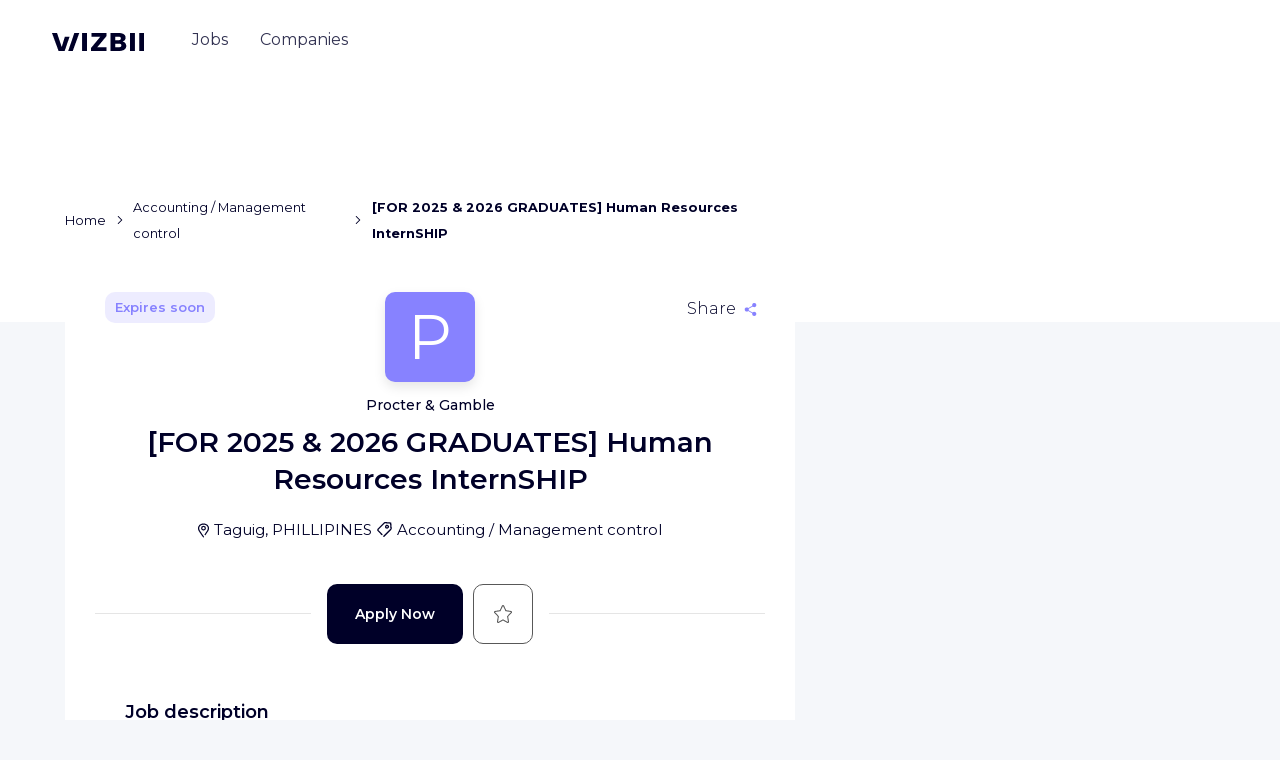

--- FILE ---
content_type: text/html; charset=utf-8
request_url: https://en.wizbii.com/company/procter-gamble/job/for-2025-2026-graduates-human-resources-internship
body_size: 91760
content:
<!DOCTYPE html><html lang="en" dir="ltr"><head><link rel="preconnect" href="https://fonts.gstatic.com" crossorigin="">
    <meta charset="utf-8">
    <meta name="viewport" content="width=device-width, initial-scale=1">

    <title>[FOR 2025 &amp; 2026 GRADUATES] Human Resources InternSHIP - Procter &amp; Gamble - Taguig - WIZBII</title>
    <base href="/">

    <script>
      (() => {
        const _define = window.customElements.define.bind(window.customElements);
        window.customElements.define = ((tagName, klass) => {
          if (window.customElements.get(tagName)) {
            console.warn(`${tagName} has already been defined, skipping definition.`);
            return;
          }

          return _define(tagName, klass);
        }).bind(window.customElements);
      })();
    </script>

    <!-- CDN -->
    <script src="https://storage.googleapis.com/cdn-wizbii/footer/latest/footer/footer.esm.js" data-stencil-namespace="footer" type="module"></script>
  <script src="https://storage.googleapis.com/cdn-wizbii/footer/latest/footer/footer.js" data-stencil-namespace="footer" nomodule=""></script><script src="https://storage.googleapis.com/cdn-wizbii/media/latest/media/media.esm.js" data-stencil-namespace="media" type="module"></script>
  <script src="https://storage.googleapis.com/cdn-wizbii/media/latest/media/media.js" data-stencil-namespace="media" nomodule=""></script><script src="https://storage.googleapis.com/cdn-wizbii/event/latest/event/event.esm.js" data-stencil-namespace="event" type="module"></script>
  <script src="https://storage.googleapis.com/cdn-wizbii/event/latest/event/event.js" data-stencil-namespace="event" nomodule=""></script>

    <link rel="shortcut icon" href="/assets/favicons/favicon.ico">
    <link rel="icon" sizes="16x16 32x32 64x64" href="/assets/favicons/favicon.ico">
    <link rel="icon" type="image/png" sizes="196x196" href="/assets/favicons/favicon-192.png">
    <link rel="icon" type="image/png" sizes="160x160" href="/assets/favicons/favicon-160.png">
    <link rel="icon" type="image/png" sizes="96x96" href="/assets/favicons/favicon-96.png">
    <link rel="icon" type="image/png" sizes="64x64" href="/assets/favicons/favicon-64.png">
    <link rel="icon" type="image/png" sizes="32x32" href="/assets/favicons/favicon-32.png">
    <link rel="icon" type="image/png" sizes="16x16" href="/assets/favicons/favicon-16.png">
    <link rel="apple-touch-icon" href="/assets/favicons/favicon-57.png">
    <link rel="apple-touch-icon" sizes="114x114" href="/assets/favicons/favicon-114.png">
    <link rel="apple-touch-icon" sizes="72x72" href="/assets/favicons/favicon-72.png">
    <link rel="apple-touch-icon" sizes="144x144" href="/assets/favicons/favicon-144.png">
    <link rel="apple-touch-icon" sizes="60x60" href="/assets/favicons/favicon-60.png">
    <link rel="apple-touch-icon" sizes="120x120" href="/assets/favicons/favicon-120.png">
    <link rel="apple-touch-icon" sizes="76x76" href="/assets/favicons/favicon-76.png">
    <link rel="apple-touch-icon" sizes="152x152" href="/assets/favicons/favicon-152.png">
    <link rel="apple-touch-icon" sizes="180x180" href="/assets/favicons/favicon-180.png">
    <meta name="msapplication-TileColor" content="#FFFFFF">
    <meta name="msapplication-TileImage" content="/assets/favicons/favicon-144.png">
    <meta name="msapplication-config" content="/assets/favicons/browserconfig.xml">

    <meta name="wot-verification" content="7d5a5635bce5d654b28d">

    <link rel="preload" href="https://fonts.googleapis.com/css?family=Montserrat:300,400,500,600,700&amp;display=swap" as="style">
    <style type="text/css">@font-face{font-family:'Montserrat';font-style:normal;font-weight:300;font-display:swap;src:url(https://fonts.gstatic.com/s/montserrat/v31/JTUSjIg1_i6t8kCHKm459WRhyyTh89ZNpQ.woff2) format('woff2');unicode-range:U+0460-052F, U+1C80-1C8A, U+20B4, U+2DE0-2DFF, U+A640-A69F, U+FE2E-FE2F;}@font-face{font-family:'Montserrat';font-style:normal;font-weight:300;font-display:swap;src:url(https://fonts.gstatic.com/s/montserrat/v31/JTUSjIg1_i6t8kCHKm459W1hyyTh89ZNpQ.woff2) format('woff2');unicode-range:U+0301, U+0400-045F, U+0490-0491, U+04B0-04B1, U+2116;}@font-face{font-family:'Montserrat';font-style:normal;font-weight:300;font-display:swap;src:url(https://fonts.gstatic.com/s/montserrat/v31/JTUSjIg1_i6t8kCHKm459WZhyyTh89ZNpQ.woff2) format('woff2');unicode-range:U+0102-0103, U+0110-0111, U+0128-0129, U+0168-0169, U+01A0-01A1, U+01AF-01B0, U+0300-0301, U+0303-0304, U+0308-0309, U+0323, U+0329, U+1EA0-1EF9, U+20AB;}@font-face{font-family:'Montserrat';font-style:normal;font-weight:300;font-display:swap;src:url(https://fonts.gstatic.com/s/montserrat/v31/JTUSjIg1_i6t8kCHKm459WdhyyTh89ZNpQ.woff2) format('woff2');unicode-range:U+0100-02BA, U+02BD-02C5, U+02C7-02CC, U+02CE-02D7, U+02DD-02FF, U+0304, U+0308, U+0329, U+1D00-1DBF, U+1E00-1E9F, U+1EF2-1EFF, U+2020, U+20A0-20AB, U+20AD-20C0, U+2113, U+2C60-2C7F, U+A720-A7FF;}@font-face{font-family:'Montserrat';font-style:normal;font-weight:300;font-display:swap;src:url(https://fonts.gstatic.com/s/montserrat/v31/JTUSjIg1_i6t8kCHKm459WlhyyTh89Y.woff2) format('woff2');unicode-range:U+0000-00FF, U+0131, U+0152-0153, U+02BB-02BC, U+02C6, U+02DA, U+02DC, U+0304, U+0308, U+0329, U+2000-206F, U+20AC, U+2122, U+2191, U+2193, U+2212, U+2215, U+FEFF, U+FFFD;}@font-face{font-family:'Montserrat';font-style:normal;font-weight:400;font-display:swap;src:url(https://fonts.gstatic.com/s/montserrat/v31/JTUSjIg1_i6t8kCHKm459WRhyyTh89ZNpQ.woff2) format('woff2');unicode-range:U+0460-052F, U+1C80-1C8A, U+20B4, U+2DE0-2DFF, U+A640-A69F, U+FE2E-FE2F;}@font-face{font-family:'Montserrat';font-style:normal;font-weight:400;font-display:swap;src:url(https://fonts.gstatic.com/s/montserrat/v31/JTUSjIg1_i6t8kCHKm459W1hyyTh89ZNpQ.woff2) format('woff2');unicode-range:U+0301, U+0400-045F, U+0490-0491, U+04B0-04B1, U+2116;}@font-face{font-family:'Montserrat';font-style:normal;font-weight:400;font-display:swap;src:url(https://fonts.gstatic.com/s/montserrat/v31/JTUSjIg1_i6t8kCHKm459WZhyyTh89ZNpQ.woff2) format('woff2');unicode-range:U+0102-0103, U+0110-0111, U+0128-0129, U+0168-0169, U+01A0-01A1, U+01AF-01B0, U+0300-0301, U+0303-0304, U+0308-0309, U+0323, U+0329, U+1EA0-1EF9, U+20AB;}@font-face{font-family:'Montserrat';font-style:normal;font-weight:400;font-display:swap;src:url(https://fonts.gstatic.com/s/montserrat/v31/JTUSjIg1_i6t8kCHKm459WdhyyTh89ZNpQ.woff2) format('woff2');unicode-range:U+0100-02BA, U+02BD-02C5, U+02C7-02CC, U+02CE-02D7, U+02DD-02FF, U+0304, U+0308, U+0329, U+1D00-1DBF, U+1E00-1E9F, U+1EF2-1EFF, U+2020, U+20A0-20AB, U+20AD-20C0, U+2113, U+2C60-2C7F, U+A720-A7FF;}@font-face{font-family:'Montserrat';font-style:normal;font-weight:400;font-display:swap;src:url(https://fonts.gstatic.com/s/montserrat/v31/JTUSjIg1_i6t8kCHKm459WlhyyTh89Y.woff2) format('woff2');unicode-range:U+0000-00FF, U+0131, U+0152-0153, U+02BB-02BC, U+02C6, U+02DA, U+02DC, U+0304, U+0308, U+0329, U+2000-206F, U+20AC, U+2122, U+2191, U+2193, U+2212, U+2215, U+FEFF, U+FFFD;}@font-face{font-family:'Montserrat';font-style:normal;font-weight:500;font-display:swap;src:url(https://fonts.gstatic.com/s/montserrat/v31/JTUSjIg1_i6t8kCHKm459WRhyyTh89ZNpQ.woff2) format('woff2');unicode-range:U+0460-052F, U+1C80-1C8A, U+20B4, U+2DE0-2DFF, U+A640-A69F, U+FE2E-FE2F;}@font-face{font-family:'Montserrat';font-style:normal;font-weight:500;font-display:swap;src:url(https://fonts.gstatic.com/s/montserrat/v31/JTUSjIg1_i6t8kCHKm459W1hyyTh89ZNpQ.woff2) format('woff2');unicode-range:U+0301, U+0400-045F, U+0490-0491, U+04B0-04B1, U+2116;}@font-face{font-family:'Montserrat';font-style:normal;font-weight:500;font-display:swap;src:url(https://fonts.gstatic.com/s/montserrat/v31/JTUSjIg1_i6t8kCHKm459WZhyyTh89ZNpQ.woff2) format('woff2');unicode-range:U+0102-0103, U+0110-0111, U+0128-0129, U+0168-0169, U+01A0-01A1, U+01AF-01B0, U+0300-0301, U+0303-0304, U+0308-0309, U+0323, U+0329, U+1EA0-1EF9, U+20AB;}@font-face{font-family:'Montserrat';font-style:normal;font-weight:500;font-display:swap;src:url(https://fonts.gstatic.com/s/montserrat/v31/JTUSjIg1_i6t8kCHKm459WdhyyTh89ZNpQ.woff2) format('woff2');unicode-range:U+0100-02BA, U+02BD-02C5, U+02C7-02CC, U+02CE-02D7, U+02DD-02FF, U+0304, U+0308, U+0329, U+1D00-1DBF, U+1E00-1E9F, U+1EF2-1EFF, U+2020, U+20A0-20AB, U+20AD-20C0, U+2113, U+2C60-2C7F, U+A720-A7FF;}@font-face{font-family:'Montserrat';font-style:normal;font-weight:500;font-display:swap;src:url(https://fonts.gstatic.com/s/montserrat/v31/JTUSjIg1_i6t8kCHKm459WlhyyTh89Y.woff2) format('woff2');unicode-range:U+0000-00FF, U+0131, U+0152-0153, U+02BB-02BC, U+02C6, U+02DA, U+02DC, U+0304, U+0308, U+0329, U+2000-206F, U+20AC, U+2122, U+2191, U+2193, U+2212, U+2215, U+FEFF, U+FFFD;}@font-face{font-family:'Montserrat';font-style:normal;font-weight:600;font-display:swap;src:url(https://fonts.gstatic.com/s/montserrat/v31/JTUSjIg1_i6t8kCHKm459WRhyyTh89ZNpQ.woff2) format('woff2');unicode-range:U+0460-052F, U+1C80-1C8A, U+20B4, U+2DE0-2DFF, U+A640-A69F, U+FE2E-FE2F;}@font-face{font-family:'Montserrat';font-style:normal;font-weight:600;font-display:swap;src:url(https://fonts.gstatic.com/s/montserrat/v31/JTUSjIg1_i6t8kCHKm459W1hyyTh89ZNpQ.woff2) format('woff2');unicode-range:U+0301, U+0400-045F, U+0490-0491, U+04B0-04B1, U+2116;}@font-face{font-family:'Montserrat';font-style:normal;font-weight:600;font-display:swap;src:url(https://fonts.gstatic.com/s/montserrat/v31/JTUSjIg1_i6t8kCHKm459WZhyyTh89ZNpQ.woff2) format('woff2');unicode-range:U+0102-0103, U+0110-0111, U+0128-0129, U+0168-0169, U+01A0-01A1, U+01AF-01B0, U+0300-0301, U+0303-0304, U+0308-0309, U+0323, U+0329, U+1EA0-1EF9, U+20AB;}@font-face{font-family:'Montserrat';font-style:normal;font-weight:600;font-display:swap;src:url(https://fonts.gstatic.com/s/montserrat/v31/JTUSjIg1_i6t8kCHKm459WdhyyTh89ZNpQ.woff2) format('woff2');unicode-range:U+0100-02BA, U+02BD-02C5, U+02C7-02CC, U+02CE-02D7, U+02DD-02FF, U+0304, U+0308, U+0329, U+1D00-1DBF, U+1E00-1E9F, U+1EF2-1EFF, U+2020, U+20A0-20AB, U+20AD-20C0, U+2113, U+2C60-2C7F, U+A720-A7FF;}@font-face{font-family:'Montserrat';font-style:normal;font-weight:600;font-display:swap;src:url(https://fonts.gstatic.com/s/montserrat/v31/JTUSjIg1_i6t8kCHKm459WlhyyTh89Y.woff2) format('woff2');unicode-range:U+0000-00FF, U+0131, U+0152-0153, U+02BB-02BC, U+02C6, U+02DA, U+02DC, U+0304, U+0308, U+0329, U+2000-206F, U+20AC, U+2122, U+2191, U+2193, U+2212, U+2215, U+FEFF, U+FFFD;}@font-face{font-family:'Montserrat';font-style:normal;font-weight:700;font-display:swap;src:url(https://fonts.gstatic.com/s/montserrat/v31/JTUSjIg1_i6t8kCHKm459WRhyyTh89ZNpQ.woff2) format('woff2');unicode-range:U+0460-052F, U+1C80-1C8A, U+20B4, U+2DE0-2DFF, U+A640-A69F, U+FE2E-FE2F;}@font-face{font-family:'Montserrat';font-style:normal;font-weight:700;font-display:swap;src:url(https://fonts.gstatic.com/s/montserrat/v31/JTUSjIg1_i6t8kCHKm459W1hyyTh89ZNpQ.woff2) format('woff2');unicode-range:U+0301, U+0400-045F, U+0490-0491, U+04B0-04B1, U+2116;}@font-face{font-family:'Montserrat';font-style:normal;font-weight:700;font-display:swap;src:url(https://fonts.gstatic.com/s/montserrat/v31/JTUSjIg1_i6t8kCHKm459WZhyyTh89ZNpQ.woff2) format('woff2');unicode-range:U+0102-0103, U+0110-0111, U+0128-0129, U+0168-0169, U+01A0-01A1, U+01AF-01B0, U+0300-0301, U+0303-0304, U+0308-0309, U+0323, U+0329, U+1EA0-1EF9, U+20AB;}@font-face{font-family:'Montserrat';font-style:normal;font-weight:700;font-display:swap;src:url(https://fonts.gstatic.com/s/montserrat/v31/JTUSjIg1_i6t8kCHKm459WdhyyTh89ZNpQ.woff2) format('woff2');unicode-range:U+0100-02BA, U+02BD-02C5, U+02C7-02CC, U+02CE-02D7, U+02DD-02FF, U+0304, U+0308, U+0329, U+1D00-1DBF, U+1E00-1E9F, U+1EF2-1EFF, U+2020, U+20A0-20AB, U+20AD-20C0, U+2113, U+2C60-2C7F, U+A720-A7FF;}@font-face{font-family:'Montserrat';font-style:normal;font-weight:700;font-display:swap;src:url(https://fonts.gstatic.com/s/montserrat/v31/JTUSjIg1_i6t8kCHKm459WlhyyTh89Y.woff2) format('woff2');unicode-range:U+0000-00FF, U+0131, U+0152-0153, U+02BB-02BC, U+02C6, U+02DA, U+02DC, U+0304, U+0308, U+0329, U+2000-206F, U+20AC, U+2122, U+2191, U+2193, U+2212, U+2215, U+FEFF, U+FFFD;}</style>

    <meta name="google-signin-client_id" content="656949470225-f1lbnjhncaq1eip841njcs947bfj82ra.apps.googleusercontent.com">

    <style>
      /* global var needed */
      :root {
        /* theme */
        --wiz-event-primary: #0a2456;
        --wiz-event-secondary: #0e7b47;
        --wiz-event-text-color: #000028;
        --wiz-event-error: #f44336;
        --wiz-event-success: #0a2456;
        /* chips */
        --wiz-event-chips: #000028;
        --wiz-event-chips-bgcolor: #eef0f7;
        /* submit button */
        --wiz-event-btn: #0a2456;
        /* file input */
        --wiz-event-file-input-border-type: solid;
        /* input outlines */
        --wiz-event-input-outlines: #c8c8c8;
        /* yes no input */
        --wiz-event-yesno-btn-bgcolor: #eef0f7;
        --wiz-event-yesno-btn: #000000;
        --wiz-event-yesno-btn-selected-color: #ffffff;
        --wiz-event-yesno-btn-selected-bgcolor: #0a2456;
        --wiz-event-yesno-border: #eef0f7;
        --wiz-event-yesno-shadow: none;
        /* job card */
        --wiz-event-job-card: #ffffff;
        --wiz-event-job-card-title: #000028;
        --wiz-event-job-card-chips: #000028;
        --wiz-event-job-card-chips-bgcolor: #eef0f7;
        --wiz-event-job-card-chips-icon: #000028;
        /* register panel */
        --wiz-event-register-header: #0a2456;
        --wiz-event-register-title: #ffffff;
        --wiz-event-close-btn: #ffffff;
        /* font */
        --wiz-event-font: 'Montserrat';
        /* radius */
        --wiz-event-shape-small-radius: 0.625rem;
        --wiz-event-shape-medium-radius: 1.75rem;
        --wiz-event-btn-radius: 0.625rem;
        /* headers */
        --wiz-event-organization-name: #000028;
        --wiz-event-date: #000028;
        --wiz-event-title: #000028;
        /* Skeleton */
        --skeleton-background: #f2f2f4;
        --skeleton-border-radius: 50px;
      }
    </style>

    <script>window.env = {"PLATFORM":"prod","WIZBII_DOMAIN":"wizbii.com","API_PLATFORM":"prod","API_DOMAIN":"wizbii.com","ALGOLIA_APP_ID":"UG9KSBMO1V","ALGOLIA_API_KEY":"494a55117776d5c6cef2d53a50a69ab6","FACEBOOK_CONNECT_KEY":"395708657237366","FACEBOOK_CONNECT_VERSION":"v7.0","GOOGLE_CONNECT_KEY":"733882229425-dn25st8lkvmeni3r85kih9a6k12rpjn8.apps.googleusercontent.com","WIZBII_ANALYTICS_UAI":"G-12ZK11V4JH","GOOGLE_ANALYTICS_UAI":"G-12ZK11V4JH","TIKTOK_PIXEL_ID":"C5P8C9DODNNK397VRGCG","WIZBII_FILES_GCS_BUCKET":"wizbii-files"};</script>
  <style>@charset "UTF-8";*,*:before,*:after{box-sizing:border-box}html{font-family:sans-serif;line-height:1.15;-webkit-text-size-adjust:100%;-webkit-tap-highlight-color:rgba(0,0,0,0)}body{margin:0;font-family:Montserrat,-apple-system,BlinkMacSystemFont,Segoe UI,Roboto,Helvetica Neue,Arial,Noto Sans,Liberation Sans,sans-serif,"Apple Color Emoji","Segoe UI Emoji",Segoe UI Symbol,"Noto Color Emoji";font-size:1rem;font-weight:400;line-height:1.625;color:#000028;text-align:left;background-color:#f5f7fa}@media print{*,*:before,*:after{text-shadow:none!important;box-shadow:none!important}@page{size:a3}body{min-width:992px!important}}body{position:relative;overflow-x:visible;overflow-y:scroll;font-display:swap;color:#000028}</style><link rel="stylesheet" href="https://cdn.wizbii.io/jobs/c93d65ec2bdc9ff9ce038ffe047888b3b7429556/en/styles.9f91066c61a087c7.css"><style ng-transition="jobs">.focus-off *:focus {
  outline: none;
}
.toaster-manager[_ngcontent-sc31] {
  z-index: 101;
  position: fixed;
  bottom: 0;
  right: 0;
}
/*# sourceMappingURL=[data-uri] */</style><style ng-transition="jobs">[_nghost-sc29] {
  
}
@supports (display: grid) {
  [_nghost-sc29] {
    display: none;
  }
}
.browser-compatibility__title[_ngcontent-sc29] {
  font-size: 1.375rem;
  line-height: 1.36;
  text-align: center;
  margin-bottom: 1.25rem;
}
.browser-compatibility__text[_ngcontent-sc29] {
  line-height: 1.56;
  text-align: center;
}
.browser-compatibility__choices[_ngcontent-sc29] {
  margin-top: 2.25rem;
  display: flex;
  flex-wrap: wrap;
  align-items: center;
  justify-content: space-between;
}
.browser-compatibility__choice[_ngcontent-sc29] {
  width: 50%;
}
.browser-compatibility__choice__link[_ngcontent-sc29] {
  display: flex;
  flex-direction: column;
  align-items: center;
  color: inherit;
  font-size: 0.938rem;
  font-weight: 500;
  line-height: 1.27;
}
.browser-compatibility__choice__text[_ngcontent-sc29] {
  margin-top: 1rem;
}
.browser-compatibility__footer[_ngcontent-sc29] {
  margin-top: 2.5rem;
  text-align: center;
}
.browser-compatibility__btn[_ngcontent-sc29] {
  position: absolute;
  top: 0.625rem;
  right: 0.5rem;
}
.browser-compatibility__btn__icon[_ngcontent-sc29] {
  transition: transform 0.15s ease-out;
}
.hover-on[_nghost-sc29]   .browser-compatibility__btn[_ngcontent-sc29]:hover    > .browser-compatibility__btn__icon[_ngcontent-sc29], .hover-on   [_nghost-sc29]   .browser-compatibility__btn[_ngcontent-sc29]:hover    > .browser-compatibility__btn__icon[_ngcontent-sc29] {
  transform: scale(1.2);
}
@media (min-width: 62em) {
  .browser-compatibility__text[_ngcontent-sc29], .browser-compatibility__choices[_ngcontent-sc29] {
    padding: 0 3rem;
  }
  .browser-compatibility__choice[_ngcontent-sc29] {
    width: 25%;
  }
}
/*# sourceMappingURL=[data-uri] */</style><meta property="fb:app_id" content="395708657237366"><style ng-transition="jobs">.jobs-main[_ngcontent-sc276] {
  display: flex;
  flex-direction: column;
  position: relative;
  margin-top: -8rem;
  margin-bottom: 6.25rem;
}
.jobs-main__outlet[_ngcontent-sc276] {
  display: flex;
  min-width: 0;
  flex: 7 1 0%;
  max-width: 45.625rem;
}
.jobs-main__aux-outlet[_ngcontent-sc276] {
  flex: 4 1 0%;
}
.jobs-main__media-wrapper[_ngcontent-sc276] {
  flex: 4 1 0%;
  margin-left: 2.125rem;
  max-width: 25.25rem;
  overflow: hidden;
  height: 100%;
  border-radius: 0.625rem;
}
@media (max-width: 47.9375em) {
  .jobs-main[_ngcontent-sc276] {
    margin-top: 0;
    padding: 5.25rem 0 0 0;
    background-color: white;
  }
}
@media (max-width: 74.9375em) {
  .jobs-main__aux-outlet[_ngcontent-sc276], .jobs-main__media-wrapper[_ngcontent-sc276] {
    display: none;
  }
}
@media (min-width: 75em) {
  .jobs-main__aux-outlet[_ngcontent-sc276] {
    padding-top: 12.75rem;
  }
  .jobs-main__aux-outlet-inner[_ngcontent-sc276] {
    position: sticky;
    top: 3rem;
    display: flex;
    height: calc(100vh - 3rem);
  }
}
.job-content[_ngcontent-sc276] {
  display: flex;
}
.breadcrumb[_ngcontent-sc276] {
  display: block;
  max-width: 45.625rem;
}
@media (max-width: 35.9375em) {
  .breadcrumb[_ngcontent-sc276] {
    margin-top: 0.625rem;
    margin-left: 0.8rem;
    margin-right: 0.8rem;
    max-width: calc(100% - 0.16rem);
    overflow-x: auto;
    white-space: nowrap;
  }
}
@media (min-width: 36em) {
  .breadcrumb[_ngcontent-sc276] {
    margin-bottom: 1rem;
  }
}
@media (max-width: 599.99px) and (orientation: portrait), (max-width: 959.99px) and (orientation: landscape) {
  .header-banner[_ngcontent-sc276] {
    display: none;
  }
}
/*# sourceMappingURL=[data-uri] */</style><style ng-transition="jobs">[_nghost-sc217] {
  position: absolute;
  z-index: 90;
  top: 0;
  left: 0;
  width: 100%;
}
.header-mobile[_ngcontent-sc217] {
  position: relative;
  background-color: white;
  box-shadow: 0 0 1.875rem rgba(0, 0, 0, 0.1);
  padding: 0.625rem 0.9375rem;
  display: flex;
  align-items: center;
  justify-content: center;
}
.header-mobile__burger[_ngcontent-sc217] {
  position: absolute;
  left: 0.9375rem;
}
.header-mobile__modal-logo[_ngcontent-sc217] {
  margin-top: 1.25rem;
}
.header-mobile__user-profile[_ngcontent-sc217] {
  position: absolute;
  right: 0.9375rem;
}
.header[_ngcontent-sc217] {
  position: relative;
  display: flex;
  align-items: center;
  height: 5.437rem;
  padding: 0 1.25rem 1.25rem 1.25rem;
  transition: transform 0.25s ease-in-out, background 0.25s ease-in-out, box-shadow 0.25s ease-in-out;
}
.header--sticky[_ngcontent-sc217] {
  width: 100vw;
  position: fixed;
  top: 3.125rem;
  left: 0;
}
.header--interservice[_ngcontent-sc217] {
  margin-top: 2.5rem;
}
.header--opaque[_ngcontent-sc217] {
  background: white;
  box-shadow: 0 1.5rem 2.312rem -1rem rgba(0, 0, 40, 0.2);
}
.header--invisible[_ngcontent-sc217] {
  transform: translateY(-100%);
  box-shadow: none;
  margin: 0;
}
.header__logo[_ngcontent-sc217] {
  display: block;
  padding: 0.5rem 0;
  line-height: 1;
  color: inherit;
}
.header__user-infos[_ngcontent-sc217] {
  flex: 1;
  display: flex;
  justify-content: flex-end;
  align-items: center;
  font-size: 0.875rem;
}
.header__user-sign[_ngcontent-sc217] {
  flex: 1;
  display: flex;
  justify-content: flex-end;
  align-items: center;
}
@media (min-width: 62em) {
  .header[_ngcontent-sc217] {
    padding: 1.5rem 3.25rem;
  }
  .header__logo[_ngcontent-sc217] {
    margin-top: -0.125rem;
    margin-right: 2rem;
    padding: 0.5rem 0;
  }
}
.nav[_ngcontent-sc217] {
  order: -1;
}
.nav__group[_ngcontent-sc217] {
  line-height: inherit;
  flex-direction: column;
  display: flex;
  list-style: none;
  margin-bottom: 0;
  padding-left: 0;
}
.nav__item[_ngcontent-sc217] {
  display: block;
  position: relative;
  padding: 1.25rem;
  line-height: 1;
  color: inherit;
  text-align: left;
  text-decoration: none;
}
.nav__item--active[_ngcontent-sc217] {
  font-weight: 600;
}
.nav__item[_ngcontent-sc217]:not(.nav__item--active)   .nav__item-inner[_ngcontent-sc217] {
  background-image: none;
}
.nav__register-link[_ngcontent-sc217] {
  width: 100%;
  background-color: #8782ff;
  border-radius: 10px;
  color: white;
  align-self: center;
  padding: 1rem;
  font-weight: 600;
  font-size: 0.875rem;
  line-height: 1.21;
  min-width: 10.625rem;
  text-align: center;
  display: block;
  transition: transform 0.15s ease-out, box-shadow 0.15s ease-out;
  text-decoration: none !important;
  box-shadow: 0 1.25rem 1.562rem -1.25rem transparent;
}
.nav__register-link[_ngcontent-sc217]:hover {
  box-shadow: 0 1.25rem 1.562rem -1.25rem rgba(0, 0, 0, 0.4);
  transform: scale(1.02);
}
.nav__register-link__icon[_ngcontent-sc217] {
  margin-left: 1rem;
}
.nav__login-link[_ngcontent-sc217] {
  margin-top: 1.75rem;
  width: 100%;
  color: #8782ff;
  font-weight: 600;
  font-size: 0.875rem;
  line-height: 1.21;
  display: block;
  border: 1px solid #8782ff;
  box-sizing: border-box;
  border-radius: 10px;
  min-width: 10.625rem;
  padding: 1rem;
  align-self: center;
  text-align: center;
  margin-bottom: 0.625rem;
  transition: color 0.15s ease-out, background-color 0.15s ease-out;
  text-decoration: none !important;
}
.nav__login-link[_ngcontent-sc217]:hover {
  background-color: #8782ff;
  color: white;
}
@media (max-width: 61.9375em) {
  .nav__item[_ngcontent-sc217] {
    font-size: 2.125rem;
    font-weight: 500;
  }
  .nav__item--active[_ngcontent-sc217] {
    font-weight: 600;
  }
}
@media (min-width: 62em) {
  .nav[_ngcontent-sc217] {
    margin-top: 0.5rem;
    order: inherit;
  }
  .nav__group[_ngcontent-sc217] {
    line-height: 1;
    flex-direction: row;
    align-items: center;
  }
  .nav__item[_ngcontent-sc217] {
    margin: 0 0.5rem;
    padding: 0.5rem 0.5rem 1rem;
    color: #8782ff;
    text-align: center;
    opacity: 0.8;
    transition: opacity 0.1s;
  }
  .nav__item[_ngcontent-sc217]:nth-child(2) {
    color: #43ceff;
  }
  .nav__item[_ngcontent-sc217]:nth-child(3) {
    color: #ff5c60;
  }
  .nav__item[_ngcontent-sc217]:nth-child(4) {
    color: #f9ed20;
  }
  .nav__item[_ngcontent-sc217]::before, .nav__item[_ngcontent-sc217]::after {
    content: "";
    position: absolute;
    left: 0.5rem;
    right: 0.5rem;
    bottom: 0;
    border-top: 0.25rem solid currentColor;
    transform: scaleX(0);
    transform-origin: left;
    transition: transform 0.2s;
  }
  .nav__item[_ngcontent-sc217]::before {
    bottom: 0.5rem;
  }
  .hover-on[_nghost-sc217]   .nav__item[_ngcontent-sc217]:not(.nav__item--active):hover::before, .hover-on   [_nghost-sc217]   .nav__item[_ngcontent-sc217]:not(.nav__item--active):hover::before {
    transform: scaleX(1);
  }
  .nav__item--active[_ngcontent-sc217] {
    opacity: 1;
  }
  .nav__item--active[_ngcontent-sc217]::before {
    transform: scaleX(1);
  }
  .nav__item--active[_ngcontent-sc217]::after {
    transform: scaleX(0.5);
  }
  .nav__item-inner[_ngcontent-sc217] {
    color: #000028;
    background-image: none;
  }
  .nav__register-link[_ngcontent-sc217], .nav__login-link[_ngcontent-sc217] {
    display: none;
  }
}
.navbar-toggle[_ngcontent-sc217] {
  margin-right: 1.375rem;
  padding: 0.5rem 0.5rem 0.5rem -0.5rem;
}
@media (min-width: 62em) {
  .navbar-toggle[_ngcontent-sc217] {
    display: none;
  }
}
.user-sign[_ngcontent-sc217] {
  display: none;
  color: white;
}
.user-sign--opaque[_ngcontent-sc217] {
  color: #000028;
}
.theme-settings[_nghost-sc217]   .user-sign[_ngcontent-sc217], .theme-settings   [_nghost-sc217]   .user-sign[_ngcontent-sc217], .theme-legals[_nghost-sc217]   .user-sign[_ngcontent-sc217], .theme-legals   [_nghost-sc217]   .user-sign[_ngcontent-sc217] {
  color: inherit;
}
.user-sign__link[_ngcontent-sc217] {
  color: inherit;
  font-size: 0.938rem;
  font-weight: 500;
  margin-right: 1.375rem;
}
.user-sign__btn[_ngcontent-sc217] {
  background-color: white;
  color: #8782ff;
  transition: color 0.25s ease-in-out, background-color 0.25s ease-in-out;
}
.theme-companies[_nghost-sc217]   .user-sign__btn[_ngcontent-sc217], .theme-companies   [_nghost-sc217]   .user-sign__btn[_ngcontent-sc217] {
  color: #ff5c60;
}
.theme-events[_nghost-sc217]   .user-sign__btn[_ngcontent-sc217], .theme-events   [_nghost-sc217]   .user-sign__btn[_ngcontent-sc217] {
  color: #43ceff;
}
.theme-settings[_nghost-sc217]   .user-sign__btn[_ngcontent-sc217], .theme-settings   [_nghost-sc217]   .user-sign__btn[_ngcontent-sc217], .theme-legals[_nghost-sc217]   .user-sign__btn[_ngcontent-sc217], .theme-legals   [_nghost-sc217]   .user-sign__btn[_ngcontent-sc217] {
  background-color: #8782ff;
  color: white;
}
.user-sign__btn--opaque[_ngcontent-sc217] {
  background-color: #43ceff;
  color: white !important;
}
@media (min-width: 62em) {
  .user-sign--opaque[_ngcontent-sc217] {
    display: flex;
    align-items: center;
  }
}
.user-infos[_ngcontent-sc217] {
  color: white;
}
.theme-settings[_nghost-sc217]   .user-infos[_ngcontent-sc217], .theme-settings   [_nghost-sc217]   .user-infos[_ngcontent-sc217], .theme-legals[_nghost-sc217]   .user-infos[_ngcontent-sc217], .theme-legals   [_nghost-sc217]   .user-infos[_ngcontent-sc217] {
  color: #000028;
}
.user-infos__profile[_ngcontent-sc217] {
  display: block;
}
.user-infos__link[_ngcontent-sc217] {
  display: flex;
  align-items: center;
  margin-right: 1.875rem;
  color: inherit;
  font-weight: 500;
}
.user-infos__link--last[_ngcontent-sc217] {
  margin-right: 0;
}
.user-infos__label[_ngcontent-sc217] {
  position: relative;
  padding: 0.25rem 0.5rem;
}
.user-infos__label[_ngcontent-sc217]::before {
  content: "";
  position: absolute;
  top: 0;
  left: 0.5rem;
  right: 0.5rem;
  bottom: 0;
  border-bottom: 2px solid currentColor;
  transform: scaleX(0);
  transform-origin: left;
  transition: transform 0.2s;
}
.hover-on[_nghost-sc217]   .user-infos__label[_ngcontent-sc217]:hover::before, .hover-on   [_nghost-sc217]   .user-infos__label[_ngcontent-sc217]:hover::before {
  transform: scaleX(1);
}
.user-infos__label--active[_ngcontent-sc217]::before {
  content: "";
  position: absolute;
  top: 0;
  left: 0.5rem;
  right: 0.5rem;
  bottom: 0;
  border-bottom: 2px solid currentColor;
  transform: scaleX(1);
  transform-origin: left;
  transition: transform 0.2s;
}
.interservices-menu[_ngcontent-sc217] {
  font-size: 1rem;
  margin-left: 1rem;
  border-radius: 0.625rem;
  box-shadow: 0 0.3125rem 1rem 0 rgba(0, 0, 0, 0.12);
}
@media (max-width: 61.9375em) {
  .interservices-menu--right-align[_ngcontent-sc217] {
    margin-left: auto;
  }
}
/*# sourceMappingURL=[data-uri] */</style><style ng-transition="jobs">.brand-tagline[_ngcontent-sc208] {
  margin-top: 0.125rem !important;
  line-height: 1.125 !important;
  font-weight: 600 !important;
  font-size: 0.875rem;
}
.list[_ngcontent-sc208] {
  width: 100%;
  padding: 2rem 0;
}
.list__title[_ngcontent-sc208] {
  color: #3df9c6;
  font-size: 1.0625rem;
  text-transform: uppercase;
  margin-bottom: 1rem;
}
.list__title--logo[_ngcontent-sc208] {
  color: inherit;
  margin-bottom: 0.5rem;
}
.list__items[_ngcontent-sc208] {
  margin: 0;
  padding: 0;
  list-style-type: none;
  font-weight: 300;
  font-style: normal;
  font-stretch: normal;
  line-height: 2;
  letter-spacing: normal;
}
.list__items--inline[_ngcontent-sc208] {
  display: flex;
  flex-wrap: wrap;
}
.usefull-links[_ngcontent-sc208]   a[_ngcontent-sc208] {
  color: white;
  text-decoration: none;
}
.usefull-links[_ngcontent-sc208]   a[_ngcontent-sc208]:hover {
  text-decoration: underline;
}
/*# sourceMappingURL=[data-uri] */</style><style ng-transition="jobs">[_nghost-sc144]{display:inline-block;vertical-align:middle}.svg-icon[_ngcontent-sc144]{display:block;fill:currentcolor;border:0}</style><style ng-transition="jobs">[_nghost-sc277] {
  flex: 1 1 0%;
  display: block;
  position: relative;
  min-height: 100vh;
  border-radius: 0.625rem;
  overflow: hidden;
  background-color: white;
}
@media (max-width: 35.9375em) {
  [_nghost-sc277] {
    border-radius: 0.625rem 0.625rem 0 0;
  }
}
@media (max-width: 35.9375em) {
  [_nghost-sc277] {
    padding-bottom: 4.125rem !important;
  }
}
@media (min-width: 35.9375em) and (max-width: 61.9375em) {
  [_nghost-sc277] {
    padding-bottom: 3.625rem !important;
  }
}
@media (max-width: 74.9375em) {
  [_nghost-sc277] {
    padding: 1.875rem;
  }
}
@media (max-width: 599.99px) and (orientation: portrait), (max-width: 959.99px) and (orientation: landscape) {
  [_nghost-sc277] {
    padding: 0.9375rem;
    border-radius: 0;
  }
}
@media (max-width: 74.9375em) {
  .view-advert[_ngcontent-sc277] {
    margin: 0 -1.875rem -1.875rem -1.875rem;
  }
}
@media (min-width: 75em) {
  .view-advert[_ngcontent-sc277] {
    display: none;
  }
}
.job-footer[_ngcontent-sc277] {
  position: fixed;
  bottom: 0;
  left: 0;
  right: 0;
  display: flex;
  background-color: #000028;
  font-size: 0.9375rem;
  color: white;
  width: 100%;
}
@media (max-width: 35.9375em) {
  .job-footer[_ngcontent-sc277] {
    left: 5%;
    bottom: 1rem;
    width: 90%;
    border-radius: 0.625rem;
    transition: border-radius 200ms, width 200ms, left 200ms;
  }
}
@media (min-width: 35.9375em) and (max-width: 61.9375em) {
  .job-footer[_ngcontent-sc277] {
    width: 90%;
    left: 5%;
  }
}
.job-footer__apply-btn[_ngcontent-sc277] {
  flex: 1 1 0%;
  display: flex;
  justify-content: center;
  align-items: center;
  border-radius: 0.625rem;
  outline-offset: -0.25rem;
  font-weight: 600;
  font-size: 0.875rem;
  line-height: 1.286;
  background-color: #000028;
  color: white;
  padding: 1rem 1.5rem;
  height: auto;
}
.job-footer--bottom[_ngcontent-sc277] {
  position: absolute;
  bottom: 0;
  width: 100%;
  left: 0;
}
@media (max-width: 35.9375em) {
  .job-footer--bottom[_ngcontent-sc277] {
    left: 5%;
    bottom: 0.5rem;
    width: 90%;
    border-radius: 0.625rem;
  }
}
@media (min-width: 75em) {
  .job-footer[_ngcontent-sc277] {
    display: none;
  }
}
@media (max-width: 74.9375em) {
  .unlogged-leader-board[_ngcontent-sc277] {
    margin: 0 -1.875rem -1.875rem;
  }
}
@media (max-width: 74.9375em) {
  .topbar-media[_ngcontent-sc277] {
    margin: -1.875rem -1.875rem 1rem;
  }
}
@media (max-width: 599.99px) and (orientation: portrait), (max-width: 959.99px) and (orientation: landscape) {
  .topbar-media[_ngcontent-sc277] {
    display: none !important;
  }
}
/*# sourceMappingURL=[data-uri] */</style><style ng-transition="jobs">[_nghost-sc278] {
  flex: 1 1 0%;
  display: flex;
  flex-direction: column;
}
.list-back-btn[_ngcontent-sc278] {
  display: flex;
  align-items: center;
  padding: 1.375rem;
  line-height: 1;
  color: inherit;
  text-decoration: none;
  outline-offset: -0.25rem;
  font-size: 0.75rem;
}
.list-back-btn__icon[_ngcontent-sc278] {
  transition: all 0.2s ease-in-out;
}
.list-back-btn__text[_ngcontent-sc278] {
  margin-left: 0.5em;
  font-size: 1em;
  font-weight: 500;
}
.list-back-btn[_ngcontent-sc278]:hover   .list-back-btn__icon[_ngcontent-sc278] {
  transform: scale(1.1) translateX(-0.1rem);
}
.list-title[_ngcontent-sc278] {
  margin: 0 0 1.25rem 1.562rem;
  font-size: 1.462rem;
  font-weight: 500;
}
.list-ps-outer[_ngcontent-sc278] {
  flex: 1 1 0%;
  overflow-y: hidden;
}
.list-ps[_ngcontent-sc278]     > .ps--active-y .ps-indicator-show {
  opacity: 0 !important;
}
.list-ps[_ngcontent-sc278]     > .ps--active-y .ps-indicator-top {
  background: linear-gradient(#f5f7fa, rgba(255, 255, 255, 0)) !important;
}
.list-ps[_ngcontent-sc278]     > .ps--active-y .ps-indicator-bottom {
  background: linear-gradient(rgba(255, 255, 255, 0), #f5f7fa) !important;
}
.list-ps[_ngcontent-sc278]     > .ps--active-y :not(.ps-at-top) > .ps-indicator-top, .list-ps[_ngcontent-sc278]     > .ps--active-y :not(.ps-at-bottom) > .ps-indicator-bottom {
  opacity: 1 !important;
}
.list-ps[_ngcontent-sc278]     > .ps--active-y .ps__rail-y {
  right: 0.375rem !important;
  background-color: transparent !important;
  opacity: 0.6 !important;
  transform: scaleY(0.99);
}
.list[_ngcontent-sc278] {
  padding-left: 0;
  margin-bottom: 0;
  list-style: none;
}
.list__item[_ngcontent-sc278] {
  position: relative;
  z-index: 0;
  overflow: hidden;
  transition: transform 0.2s ease-in-out;
}
.hover-on[_nghost-sc278]   .list__item[_ngcontent-sc278]:hover:not(.list__item--active), .hover-on   [_nghost-sc278]   .list__item[_ngcontent-sc278]:hover:not(.list__item--active) {
  transform: translateX(-0.75rem);
}
.list__item[_ngcontent-sc278]::before {
  content: "";
  position: absolute;
  z-index: -1;
  top: 0;
  left: 0;
  right: 0;
  bottom: 0;
  border-radius: 0.625rem 0 0 0.625rem;
  background-color: white;
  box-shadow: 0 0.375rem 1.625rem 0 rgba(0, 0, 0, 0.02);
  transform-origin: right center;
  transform: scaleX(0);
  transition: transform 0.3s ease-in-out;
}
.list__item--active[_ngcontent-sc278]::before {
  transform: scaleX(1);
}
/*# sourceMappingURL=[data-uri] */</style><style ng-transition="jobs">perfect-scrollbar{display:block;height:100%;max-height:100%;max-width:100%;overflow:hidden;position:relative;width:100%}perfect-scrollbar[hidden]{display:none}perfect-scrollbar[fxflex]{display:flex;flex-direction:column;height:auto;min-height:0;min-width:0}perfect-scrollbar[fxflex]>.ps{-webkit-box-flex:1;flex:1 1 auto;height:auto;min-height:0;min-width:0;width:auto}perfect-scrollbar[fxlayout]>.ps,perfect-scrollbar[fxlayout]>.ps>.ps-content{-webkit-box-align:inherit;-webkit-box-flex:1;-webkit-box-pack:inherit;align-content:inherit;align-items:inherit;display:flex;flex:1 1 auto;flex-direction:inherit;height:100%;justify-content:inherit;width:100%},perfect-scrollbar[fxlayout=row]>.ps,perfect-scrollbar[fxlayout=row]>.ps>.ps-content{flex-direction:row!important}perfect-scrollbar[fxlayout=column]>.ps,perfect-scrollbar[fxlayout=column]>.ps>.ps-content{flex-direction:column!important}perfect-scrollbar>.ps{display:block;height:100%;max-height:100%;max-width:100%;position:static;width:100%}perfect-scrollbar>.ps textarea{-ms-overflow-style:scrollbar}perfect-scrollbar>.ps>.ps-overlay{bottom:0;display:block;left:0;overflow:hidden;pointer-events:none;position:absolute;right:0;top:0}perfect-scrollbar>.ps>.ps-overlay .ps-indicator-bottom,perfect-scrollbar>.ps>.ps-overlay .ps-indicator-left,perfect-scrollbar>.ps>.ps-overlay .ps-indicator-right,perfect-scrollbar>.ps>.ps-overlay .ps-indicator-top{opacity:0;position:absolute;transition:opacity .3s ease-in-out}perfect-scrollbar>.ps>.ps-overlay .ps-indicator-bottom,perfect-scrollbar>.ps>.ps-overlay .ps-indicator-top{left:0;min-height:24px;min-width:100%}perfect-scrollbar>.ps>.ps-overlay .ps-indicator-left,perfect-scrollbar>.ps>.ps-overlay .ps-indicator-right{min-height:100%;min-width:24px;top:0}perfect-scrollbar>.ps>.ps-overlay .ps-indicator-top{top:0}perfect-scrollbar>.ps>.ps-overlay .ps-indicator-left{left:0}perfect-scrollbar>.ps>.ps-overlay .ps-indicator-right{right:0}perfect-scrollbar>.ps>.ps-overlay .ps-indicator-bottom{bottom:0}perfect-scrollbar>.ps.ps--active-y>.ps__rail-y{cursor:default;left:auto!important;right:0!important;top:0!important;transition:width .2s linear,opacity .2s linear,background-color .2s linear;width:10px}perfect-scrollbar>.ps.ps--active-y>.ps__rail-y.ps--clicking,perfect-scrollbar>.ps.ps--active-y>.ps__rail-y:hover{width:15px}perfect-scrollbar>.ps.ps--active-x>.ps__rail-x{bottom:0!important;cursor:default;height:10px;left:0!important;top:auto!important;transition:height .2s linear,opacity .2s linear,background-color .2s linear}perfect-scrollbar>.ps.ps--active-x>.ps__rail-x.ps--clicking,perfect-scrollbar>.ps.ps--active-x>.ps__rail-x:hover{height:15px}perfect-scrollbar>.ps.ps--active-x.ps--active-y>.ps__rail-y{margin:0 0 10px}perfect-scrollbar>.ps.ps--active-x.ps--active-y>.ps__rail-x{margin:0 10px 0 0}perfect-scrollbar>.ps.ps--scrolling-x>.ps__rail-x,perfect-scrollbar>.ps.ps--scrolling-y>.ps__rail-y{background-color:#eee;opacity:.9}perfect-scrollbar.ps-show-always>.ps.ps--active-x>.ps__rail-x,perfect-scrollbar.ps-show-always>.ps.ps--active-y>.ps__rail-y{opacity:.6}perfect-scrollbar.ps-show-active>.ps.ps--active-y>.ps-overlay:not(.ps-at-top) .ps-indicator-top{background:linear-gradient(180deg,hsla(0,0%,100%,.5) 0,hsla(0,0%,100%,0));opacity:1}perfect-scrollbar.ps-show-active>.ps.ps--active-y>.ps-overlay:not(.ps-at-bottom) .ps-indicator-bottom{background:linear-gradient(0deg,hsla(0,0%,100%,.5) 0,hsla(0,0%,100%,0));opacity:1}perfect-scrollbar.ps-show-active>.ps.ps--active-x>.ps-overlay:not(.ps-at-left) .ps-indicator-left{background:linear-gradient(90deg,hsla(0,0%,100%,.5) 0,hsla(0,0%,100%,0));opacity:1}perfect-scrollbar.ps-show-active>.ps.ps--active-x>.ps-overlay:not(.ps-at-right) .ps-indicator-right{background:linear-gradient(270deg,hsla(0,0%,100%,.5) 0,hsla(0,0%,100%,0));opacity:1}perfect-scrollbar.ps-show-active.ps-show-limits>.ps.ps--active-y>.ps-overlay.ps-at-top .ps-indicator-top{background:linear-gradient(180deg,hsla(0,0%,66.7%,.5) 0,hsla(0,0%,66.7%,0))}perfect-scrollbar.ps-show-active.ps-show-limits>.ps.ps--active-y>.ps-overlay.ps-at-bottom .ps-indicator-bottom{background:linear-gradient(0deg,hsla(0,0%,66.7%,.5) 0,hsla(0,0%,66.7%,0))}perfect-scrollbar.ps-show-active.ps-show-limits>.ps.ps--active-x>.ps-overlay.ps-at-left .ps-indicator-left{background:linear-gradient(90deg,hsla(0,0%,66.7%,.5) 0,hsla(0,0%,66.7%,0))}perfect-scrollbar.ps-show-active.ps-show-limits>.ps.ps--active-x>.ps-overlay.ps-at-right .ps-indicator-right{background:linear-gradient(270deg,hsla(0,0%,66.7%,.5) 0,hsla(0,0%,66.7%,0))}perfect-scrollbar.ps-show-active.ps-show-limits>.ps.ps--active-x>.ps-overlay.ps-at-left .ps-indicator-left.ps-indicator-show,perfect-scrollbar.ps-show-active.ps-show-limits>.ps.ps--active-x>.ps-overlay.ps-at-right .ps-indicator-right.ps-indicator-show,perfect-scrollbar.ps-show-active.ps-show-limits>.ps.ps--active-y>.ps-overlay.ps-at-bottom .ps-indicator-bottom.ps-indicator-show,perfect-scrollbar.ps-show-active.ps-show-limits>.ps.ps--active-y>.ps-overlay.ps-at-top .ps-indicator-top.ps-indicator-show{opacity:1}</style><style ng-transition="jobs">.ps{-ms-overflow-style:none;-ms-touch-action:auto;overflow:hidden!important;overflow-anchor:none;touch-action:auto}.ps__rail-x{bottom:0;height:15px}.ps__rail-x,.ps__rail-y{-webkit-transition:background-color .2s linear,opacity .2s linear;display:none;opacity:0;position:absolute;transition:background-color .2s linear,opacity .2s linear}.ps__rail-y{right:0;width:15px}.ps--active-x>.ps__rail-x,.ps--active-y>.ps__rail-y{background-color:transparent;display:block}.ps--focus>.ps__rail-x,.ps--focus>.ps__rail-y,.ps--scrolling-x>.ps__rail-x,.ps--scrolling-y>.ps__rail-y,.ps:hover>.ps__rail-x,.ps:hover>.ps__rail-y{opacity:.6}.ps .ps__rail-x.ps--clicking,.ps .ps__rail-x:focus,.ps .ps__rail-x:hover,.ps .ps__rail-y.ps--clicking,.ps .ps__rail-y:focus,.ps .ps__rail-y:hover{background-color:#eee;opacity:.9}.ps__thumb-x{-webkit-transition:background-color .2s linear,height .2s ease-in-out;bottom:2px;height:6px;transition:background-color .2s linear,height .2s ease-in-out}.ps__thumb-x,.ps__thumb-y{background-color:#aaa;border-radius:6px;position:absolute}.ps__thumb-y{-webkit-transition:background-color .2s linear,width .2s ease-in-out;right:2px;transition:background-color .2s linear,width .2s ease-in-out;width:6px}.ps__rail-x.ps--clicking .ps__thumb-x,.ps__rail-x:focus>.ps__thumb-x,.ps__rail-x:hover>.ps__thumb-x{background-color:#999;height:11px}.ps__rail-y.ps--clicking .ps__thumb-y,.ps__rail-y:focus>.ps__thumb-y,.ps__rail-y:hover>.ps__thumb-y{background-color:#999;width:11px}@supports (-ms-overflow-style:none){.ps{overflow:auto!important}}@media (-ms-high-contrast:none),screen and (-ms-high-contrast:active){.ps{overflow:auto!important}}</style><style ng-transition="jobs">[_nghost-sc210] {
  position: relative;
  z-index: 0;
  display: flex;
  flex-direction: column;
  background-color: white;
}
[_nghost-sc210]::before {
  content: "";
  position: absolute;
  top: 0;
  bottom: 0;
  left: 0;
  right: 0;
  z-index: -1;
  background-image: url("/assets/images/backgrounds/jobs-header-md.svg");
  background-size: auto 100%;
  background-position: right -0.0625rem bottom;
  background-repeat: no-repeat;
  border-right: 35vw solid #8782ff;
}
@media (min-width: 48em) {
  [_nghost-sc210]::before {
    background-image: url("/assets/images/backgrounds/jobs-header.svg");
  }
}
@media (min-width: 48em) {
  .theme-profile-unlogged[_nghost-sc210]::before, .theme-profile-unlogged   [_nghost-sc210]::before {
    background-image: url("/assets/images/backgrounds/jobs-header-md.svg");
  }
}
.theme-companies[_nghost-sc210]::before, .theme-companies   [_nghost-sc210]::before {
  background-image: url("/assets/images/backgrounds/companies-header-md.svg");
  border-right-color: #ff5c60;
}
@media (min-width: 48em) {
  .theme-companies[_nghost-sc210]::before, .theme-companies   [_nghost-sc210]::before {
    background-image: url("/assets/images/backgrounds/companies-header.svg");
  }
}
.theme-events[_nghost-sc210]::before, .theme-events   [_nghost-sc210]::before {
  background-image: url("/assets/images/backgrounds/events-header-md.svg");
  border-right-color: #43ceff;
}
@media (min-width: 48em) {
  .theme-events[_nghost-sc210]::before, .theme-events   [_nghost-sc210]::before {
    background-image: url("/assets/images/backgrounds/events-header.svg");
  }
}
.theme-legals[_nghost-sc210]::before, .theme-legals   [_nghost-sc210]::before {
  background-image: url("/assets/images/backgrounds/neutral-header-md.svg");
  border-right: none;
}
@media (min-width: 48em) {
  .theme-legals[_nghost-sc210]::before, .theme-legals   [_nghost-sc210]::before {
    background-image: url("/assets/images/backgrounds/neutral-header.svg");
  }
}
.theme-settings[_nghost-sc210]::before, .theme-settings   [_nghost-sc210]::before {
  background-image: url("/assets/images/backgrounds/neutral-header-md.svg");
  border-right: none;
}
@media (min-width: 36em) {
  .theme-settings[_nghost-sc210]::before, .theme-settings   [_nghost-sc210]::before {
    background-image: url("/assets/images/backgrounds/neutral-header.svg");
  }
}
.banner-inner[_ngcontent-sc210] {
  display: flex;
  flex-direction: column;
  min-height: 17.125rem;
  padding-top: 3.325rem;
}
@media (min-width: 48em) {
  .banner-inner[_ngcontent-sc210] {
    min-height: 18.75rem;
  }
}
@media (min-width: 62em) {
  .banner-inner[_ngcontent-sc210] {
    min-height: 20.125rem;
  }
}
/*# sourceMappingURL=[data-uri] */</style><style ng-transition="jobs">[_nghost-sc220] {
  flex: 1 0 auto;
  display: flex;
  flex-direction: column;
}
.search-container[_ngcontent-sc220] {
  flex: 1 0 auto;
  display: flex;
  flex-direction: column;
}
.search-container__title[_ngcontent-sc220] {
  flex: 1 0 auto;
  display: flex;
  flex-direction: column;
  justify-content: flex-end;
}
.search-container__body[_ngcontent-sc220] {
  position: relative;
  z-index: 0;
  margin-left: -0.9375rem;
  margin-right: -0.9375rem;
}
.search-container__body__shadowbox[_ngcontent-sc220] {
  position: absolute;
  top: 0;
  left: 0;
  right: 0;
  bottom: 0;
  box-shadow: 0 0.75rem 2.75rem 0 rgba(0, 0, 0, 0.15);
  background-color: white;
  z-index: -1;
  transition: transform 0.2s linear, border-radius 0.3s ease-in;
}
.search-container--fixed[_ngcontent-sc220] {
  padding-bottom: 4.5rem;
}
.search-container--fixed[_ngcontent-sc220]   .search-container__inner[_ngcontent-sc220] {
  position: fixed;
  top: 0;
  left: 0;
  right: 0;
}
.search-container--fixed[_ngcontent-sc220]   .search-container__body__shadowbox[_ngcontent-sc220] {
  border-radius: 0;
}
@media (min-width: 36em) {
  .search-container__body[_ngcontent-sc220] {
    margin-left: 0;
    margin-right: 0;
    margin-bottom: -2.5rem;
  }
  .search-container__body__shadowbox[_ngcontent-sc220] {
    border-radius: 0.625rem;
  }
  .search-container--fixed[_ngcontent-sc220] {
    padding-bottom: 5rem;
  }
}
@media (min-width: 48em) {
  .search-container__body[_ngcontent-sc220] {
    margin-bottom: -2.75rem;
  }
}
/*# sourceMappingURL=[data-uri] */</style><style ng-transition="jobs">[_nghost-sc272] {
  display: block;
  height: 13.5rem;
  overflow: hidden;
  background-repeat: no-repeat;
  margin-bottom: 0.875rem;
  background-image: linear-gradient(100deg, rgba(248, 249, 250, 0), rgba(248, 249, 250, 0.5) 50%, rgba(248, 249, 250, 0) 80%), linear-gradient(#e4e9f2 1.625em, transparent 0), linear-gradient(#e4e9f2 1.625em, transparent 0), linear-gradient(#e4e9f2 1.625em, transparent 0), linear-gradient(#e4e9f2 1.625em, transparent 0);
  background-size: 3.125em 13.5rem, 7.25em 13.5rem, 13.75em 13.5rem, 19.5em 13.5rem, 13.75em 13.5rem;
  background-position: 0 0, 1.625em 1.375em, 1.625em 4.5em, 1.625em 7.5em, 1.625em 10.5em;
  animation: loading-skeleton-um7pw7z 1s infinite;
}
@keyframes loading-skeleton-um7pw7z {
  to {
    background-position: calc(100% + 3.125em) 0, 1.625em 1.375em, 1.625em 4.5em, 1.625em 7.5em, 1.625em 10.5em;
  }
}
/*# sourceMappingURL=[data-uri] */</style><link rel="canonical" href="https://en.wizbii.com/company/procter-gamble/job/for-2025-2026-graduates-human-resources-internship"><link rel="author" href="https://plus.google.com/+Wizbii"><link rel="publisher" href="https://plus.google.com/+Wizbii"><meta name="author" content="Procter &amp; Gamble"><meta itemprop="name" content="[FOR 2025 &amp; 2026 GRADUATES] Human Resources InternSHIP"><meta name="twitter:image:src" content="https://images.wizbii.com/company/logo?slug=procter-gamble&amp;size=large@2x"><meta property="og:url" content="https://www.wizbii.com/company/procter-gamble/job/for-2025-2026-graduates-human-resources-internship"><meta property="og:image" content="https://images.wizbii.com/company/logo?slug=procter-gamble&amp;size=large@2x"><meta property="article:author" content="Procter &amp; Gamble"><meta property="article:publisher" content="Procter &amp; Gamble"><meta itemprop="image" content="https://images.wizbii.com/company/logo?slug=procter-gamble&amp;size=large@2x"><meta name="robots" content="index,follow"><meta name="twitter:card" content="summary_large_image"><meta name="twitter:site" content="@Wizbii"><meta name="twitter:creator" content="@Wizbii"><meta property="og:type" content="article"><meta property="og:site_name" content="Wizbii.com"><style ng-transition="jobs">[_nghost-sc270] {
  display: block;
}
.job__header[_ngcontent-sc270] {
  position: relative;
  display: flex;
  align-items: center;
  flex-direction: column;
}
.job__status[_ngcontent-sc270] {
  position: absolute;
}
.job__published-date[_ngcontent-sc270] {
  font-size: 0.8125rem;
  line-height: 1.231;
  text-align: center;
  margin: 0.625rem 0 0 0;
}
.job__company-logo[_ngcontent-sc270] {
  font-size: 3.85em;
  margin-top: 2.75rem;
}
.job__company-link[_ngcontent-sc270] {
  color: #8782ff;
  text-decoration: none;
}
.job__company-link[_ngcontent-sc270]:hover {
  text-decoration: underline;
}
.job__company-link--logo[_ngcontent-sc270], .job__company-link--logo[_ngcontent-sc270]:hover {
  text-decoration: none;
}
.job__company-name[_ngcontent-sc270] {
  font-weight: 600;
  font-size: 0.875rem;
  line-height: 1.286;
  margin-top: 0;
  color: #8782ff;
}
.job__options[_ngcontent-sc270] {
  display: flex;
  align-items: flex-start;
  position: absolute;
  right: 0;
  top: 0;
}
.job__title[_ngcontent-sc270] {
  margin-top: 0.625rem;
  margin-bottom: 0;
  text-align: center;
  font-size: 1.5rem;
  font-weight: 600;
  line-height: 1.35;
}
.job__skills[_ngcontent-sc270] {
  align-self: stretch;
}
.job__separator[_ngcontent-sc270] {
  margin-top: 3.6875rem;
  left: 1.25rem;
  right: 1.25rem;
  position: absolute;
}
.job__actions[_ngcontent-sc270] {
  margin-top: 1.25rem;
  display: flex;
  align-items: center;
  flex-direction: column;
  position: relative;
}
.job__apply[_ngcontent-sc270] {
  float: left;
  display: flex;
  flex-direction: column;
  align-items: center;
}
.job__apply-icon[_ngcontent-sc270] {
  margin-left: 0.5rem;
}
.job__button[_ngcontent-sc270] {
  color: white;
  background-color: #000028;
  font-weight: 600;
  font-size: 0.875rem;
  line-height: 1.286;
  padding: 1rem 1.5rem;
  height: auto;
}
.job__button--filled[_ngcontent-sc270] {
  background-color: rgba(255, 92, 96, 0.15);
  color: #ff5c60;
  padding: 1.25rem 3.125rem;
  pointer-events: none;
}
.job__bookmark[_ngcontent-sc270] {
  float: right;
  margin-left: 0.625rem;
}
.job__actions-buttons[_ngcontent-sc270] {
  padding: 0 0.625rem;
  background-color: white;
  margin-left: -2rem;
  margin-right: -2rem;
}
.job__quick-apply[_ngcontent-sc270] {
  margin-top: 0.75rem;
  color: #8782ff;
}
.job__section[_ngcontent-sc270] {
  margin-top: 3.5rem;
  word-wrap: break-word;
}
.job__section[_ngcontent-sc270]   p[_ngcontent-sc270] {
  margin-top: 1.5rem;
  font-weight: 300;
}
.job__section-header[_ngcontent-sc270] {
  line-height: 1.4;
  font-weight: 600;
  font-size: 1.125rem;
}
.job__section-header[_ngcontent-sc270]   a[_ngcontent-sc270] {
  color: #8782ff;
}
.job--filled[_ngcontent-sc270]   .job__skills[_ngcontent-sc270], .job--filled[_ngcontent-sc270]   .job__tags[_ngcontent-sc270], .job--filled[_ngcontent-sc270]   .job__section[_ngcontent-sc270] {
  opacity: 0.3;
}
@media (min-width: 48em) {
  .job__title[_ngcontent-sc270] {
    font-size: 1.75rem;
  }
  .job__section[_ngcontent-sc270] {
    padding: 0 1.875rem;
  }
  .job__separator[_ngcontent-sc270] {
    margin-top: 4.4375rem;
    left: 1.875rem;
    right: 1.875rem;
  }
  .job__actions[_ngcontent-sc270] {
    margin-top: 2.625rem;
  }
  .job__actions-buttons[_ngcontent-sc270] {
    padding: 0 1rem;
  }
  .job__button[_ngcontent-sc270] {
    padding: 1.25rem;
    height: 3.75rem;
  }
  .job__company-name[_ngcontent-sc270] {
    font-size: 0.875rem;
    margin-top: 0.875rem;
    font-weight: 500;
    color: #000028;
  }
}
@media (min-width: 75em) {
  .job[_ngcontent-sc270] {
    padding: 1.875rem;
  }
  .job__status[_ngcontent-sc270] {
    left: 0.635rem;
  }
  .job__button[_ngcontent-sc270] {
    padding: 1.25rem;
    height: 3.75rem;
  }
  .job__company-logo[_ngcontent-sc270] {
    margin-top: 0;
  }
  .job__company-name[_ngcontent-sc270] {
    font-size: 0.875rem;
    margin-top: 0.875rem;
    font-weight: 500;
    color: #000028;
  }
}
@media (max-width: 599.99px) and (orientation: portrait), (max-width: 959.99px) and (orientation: landscape) {
  .hide-mobile[_ngcontent-sc270] {
    display: none !important;
  }
}
.media-pub[_ngcontent-sc270] {
  margin: 1.25rem -1.25rem 0;
}
.share[_ngcontent-sc270] {
  padding: 0;
  list-style: none;
  display: flex;
  justify-content: space-around;
  margin: 1.25rem 0;
}
.similar-list[_ngcontent-sc270] {
  padding: 1.5625rem 1.5625rem 1.875rem 1.5625rem;
  list-style: none;
  background-color: #8782ff;
  margin: 1.5625rem -1.375rem -1.375rem -1.375rem;
}
.similar-list[_ngcontent-sc270]   ul[_ngcontent-sc270] {
  margin: 0;
  padding: 0;
  list-style: none;
}
.similar-list[_ngcontent-sc270]   ul[_ngcontent-sc270]:not(:last-child) {
  margin-bottom: 0.9375rem;
}
.similar-list__title[_ngcontent-sc270] {
  font-style: normal;
  font-weight: 600;
  font-size: 1rem;
  line-height: 1.25;
  color: white;
  margin: 0 0 0.9375rem 0;
}
.similar-list__item[_ngcontent-sc270] {
  background-color: white;
  border-radius: 0.625rem;
  box-shadow: 0 0.9375rem 1.875rem rgba(0, 0, 0, 0.1);
  transition: transform 0.15s ease-out;
}
.similar-list__item[_ngcontent-sc270]:not(:last-child) {
  margin-bottom: 0.9375rem;
}
.hover-on[_nghost-sc270]   .similar-list__item[_ngcontent-sc270]:hover, .hover-on   [_nghost-sc270]   .similar-list__item[_ngcontent-sc270]:hover {
  transform: scale(1.03);
}
@media (min-width: 75em) {
  .similar-list[_ngcontent-sc270] {
    margin: 1.5625rem -1.875rem -1.875rem -1.875rem;
  }
}

  .job__company-description p {
  color: inherit;
}
  .job__company-description p strong {
  font-weight: bold;
}
  .job__company-description img {
  display: block;
  max-width: 100%;
  height: auto;
  border-radius: 0.5rem;
  background: white;
}
  .job__company-description table {
  width: 100% !important;
}
  .job__company-description iframe {
  max-width: 100% !important;
  max-height: 23.75rem !important;
  border: none !important;
  margin-left: auto;
  margin-right: auto;
  display: block;
}
/*# sourceMappingURL=[data-uri] */</style><style ng-transition="jobs">[_nghost-sc245] {
  font-size: 0.8125em;
  font-weight: 600;
  white-space: nowrap;
}
.status-newed[_nghost-sc245], .status-expiring[_nghost-sc245], .status-filled[_nghost-sc245] {
  padding: 0.3125rem 0.625rem;
  border-radius: 0.625rem;
}
.status-newed[_nghost-sc245] {
  background-color: rgba(67, 206, 255, 0.15);
  color: #43ceff;
}
.status-expiring[_nghost-sc245] {
  background-color: rgba(135, 130, 255, 0.15);
  color: #8782ff;
}
.status-filled[_nghost-sc245] {
  background-color: rgba(255, 92, 96, 0.15);
  color: #ff5c60;
}
[_nghost-sc245]   .days[_ngcontent-sc245] {
  font-weight: 600;
}
/*# sourceMappingURL=[data-uri] */</style><style ng-transition="jobs">.job-share[_ngcontent-sc268] {
  display: flex;
  flex-direction: column;
  align-items: flex-end;
}
.job-share__btn[_ngcontent-sc268] {
  display: flex;
  align-items: center;
  font-size: 0.8125em;
  font-weight: 300;
  padding: 0.25rem 0.5rem;
  height: 2.125rem;
}
.job-share__btn-txt[_ngcontent-sc268] {
  font-size: 1rem;
}
.job-share__btn-icon[_ngcontent-sc268] {
  color: #8782ff;
  margin-left: 0.5rem;
}
.job-share__menu[_ngcontent-sc268] {
  display: flex;
  flex-direction: column;
  margin: 1rem 0.5rem 0 0;
  padding: 0.5rem 0;
  background-color: white;
  border-radius: 0.5rem;
  box-shadow: 0 0.25rem 1.75rem 0 rgba(0, 0, 0, 0.06);
  transform-origin: top right;
  animation: job-share__menu 0.15s ease-out backwards;
}
.job-share__link[_ngcontent-sc268] {
  display: flex;
  align-items: center;
  padding: 0.375rem 1rem;
  color: inherit;
  text-decoration: none;
}
.job-share__link[_ngcontent-sc268]:hover {
  background-color: #f6f8fb;
}
.job-share__icon[_ngcontent-sc268] {
  margin-right: 1rem;
  transition: transform 0.2s ease-in-out;
}
.job-share__link[_ngcontent-sc268]:hover   .job-share__icon[_ngcontent-sc268] {
  transform: translateX(10%);
}
@media (max-width: 36em) {
  .job-share__btn-txt[_ngcontent-sc268] {
    display: none;
  }
}
.hover-on[_nghost-sc268]   .job-share__btn[_ngcontent-sc268]:hover   .job-share__btn-icon[_ngcontent-sc268], .hover-on   [_nghost-sc268]   .job-share__btn[_ngcontent-sc268]:hover   .job-share__btn-icon[_ngcontent-sc268] {
  color: #0a2456;
}
@keyframes job-share__menu {
  from {
    transform: scaleY(0);
  }
}
/*# sourceMappingURL=[data-uri] */</style><style ng-transition="jobs">[_nghost-sc20] {
  display: inline-block;
  vertical-align: middle;
}

.svg-icon[_ngcontent-sc20] {
  display: block;
  fill: currentColor;
  border: 0;
}
/*# sourceMappingURL=[data-uri] */</style><style ng-transition="jobs">.taglist[_ngcontent-sc249] {
  display: flex;
  flex-wrap: wrap;
  list-style-type: none;
  padding: 0;
  margin: 1.25rem 0 0;
  justify-content: center;
}
.taglist[_ngcontent-sc249]   li[_ngcontent-sc249] {
  display: flex;
  align-items: center;
  padding: 0 0.1563rem;
  font-size: 0.9375rem;
}
.taglist[_ngcontent-sc249]   span[_ngcontent-sc249] {
  white-space: nowrap;
}
.taglist.taglist--left-align[_ngcontent-sc249] {
  display: block;
  margin-top: 0.25rem;
  line-height: inherit;
  justify-content: flex-start;
}
.taglist.taglist--left-align[_ngcontent-sc249]   li[_ngcontent-sc249] {
  padding: 0;
}
.taglist.taglist--left-align[_ngcontent-sc249]   span[_ngcontent-sc249] {
  font-size: 0.9375em;
}
.taglist__icon[_ngcontent-sc249] {
  margin-right: 0.3125rem;
}
@media (min-width: 36em) {
  .taglist.taglist--left-align[_ngcontent-sc249] {
    display: flex;
    flex-flow: wrap;
  }
  .taglist.taglist--left-align[_ngcontent-sc249]   li[_ngcontent-sc249] {
    margin-right: 2rem;
  }
}
@media (max-width: 599.99px) and (orientation: portrait), (max-width: 959.99px) and (orientation: landscape) {
  .taglist[_ngcontent-sc249]   li[_ngcontent-sc249] {
    font-size: 0.8125rem;
  }
}
/*# sourceMappingURL=[data-uri] */</style><style ng-transition="jobs">.bookmark[_ngcontent-sc244] {
  display: flex;
  align-items: flex-start;
  transition: transform 0.2s ease-in-out;
  overflow: visible;
  line-height: 1;
}
.bookmark__svg[_ngcontent-sc244] {
  color: rgba(255, 255, 255, 0);
  stroke: #585858;
}
.bookmark__svg--full[_ngcontent-sc244] {
  color: #f8c60b;
  stroke: currentColor;
}
.hover-on[_nghost-sc244]   .bookmark[_ngcontent-sc244]:hover   .bookmark__inner-wrapper[_ngcontent-sc244], .hover-on   [_nghost-sc244]   .bookmark[_ngcontent-sc244]:hover   .bookmark__inner-wrapper[_ngcontent-sc244] {
  animation: bookmark__inner-wrapper 0.3s ease-in-out;
}
.bookmark--ghost-button[_ngcontent-sc244] {
  padding: 1.25rem;
  border: 1px solid #585858;
  border-radius: 0.625rem;
}
@keyframes bookmark__inner-wrapper {
  20% {
    transform: rotate(15deg);
  }
  40% {
    transform: rotate(-15deg);
  }
  60% {
    transform: rotate(5deg);
  }
  80% {
    transform: rotate(-5deg);
  }
}
/*# sourceMappingURL=[data-uri] */</style><style ng-transition="jobs">[_nghost-sc243] {
  display: flex;
  justify-content: center;
  align-items: center;
  width: 1.458em;
  height: 1.458em;
  border-radius: 0.625rem;
  box-shadow: 0 0.3125rem 0.75rem 0 rgba(0, 0, 0, 0.1);
  background-size: cover;
  background-position: center;
  font-size: 3em;
  text-transform: uppercase;
  color: white;
}
/*# sourceMappingURL=[data-uri] */</style><style ng-transition="jobs">.taglist[_ngcontent-sc247] {
  display: flex;
  flex-wrap: wrap;
  list-style-type: none;
  padding: 0;
  margin: 1.25rem 0 0;
  justify-content: center;
}
.taglist[_ngcontent-sc247]   li[_ngcontent-sc247] {
  display: flex;
  align-items: center;
  padding: 0 0.1563rem;
  font-size: 0.9375rem;
}
.taglist[_ngcontent-sc247]   span[_ngcontent-sc247] {
  white-space: nowrap;
}
.taglist.taglist--left-align[_ngcontent-sc247] {
  display: block;
  margin-top: 0.25rem;
  line-height: inherit;
  justify-content: flex-start;
}
.taglist.taglist--left-align[_ngcontent-sc247]   li[_ngcontent-sc247] {
  padding: 0;
}
.taglist.taglist--left-align[_ngcontent-sc247]   span[_ngcontent-sc247] {
  font-size: 0.9375em;
}
.taglist__icon[_ngcontent-sc247] {
  margin-right: 0.3125rem;
}
@media (min-width: 36em) {
  .taglist.taglist--left-align[_ngcontent-sc247] {
    display: flex;
    flex-flow: wrap;
  }
  .taglist.taglist--left-align[_ngcontent-sc247]   li[_ngcontent-sc247] {
    margin-right: 2rem;
  }
}
@media (max-width: 599.99px) and (orientation: portrait), (max-width: 959.99px) and (orientation: landscape) {
  .taglist[_ngcontent-sc247]   li[_ngcontent-sc247] {
    font-size: 0.8125rem;
  }
}
/*# sourceMappingURL=[data-uri] */</style><meta name="twitter:title" content="[FOR 2025 &amp; 2026 GRADUATES] Human Resources InternSHIP - Procter &amp; Gamble - Taguig - WIZBII"><meta property="og:title" content="[FOR 2025 &amp; 2026 GRADUATES] Human Resources InternSHIP - Procter &amp; Gamble - Taguig - WIZBII"><meta name="description" content="[FOR 2025 &amp; 2026 GRADUATES] Human Resources InternSHIP chez Procter &amp; Gamble in Taguig. Apply now and find other jobs on WIZBII"><meta name="twitter:description" content="[FOR 2025 &amp; 2026 GRADUATES] Human Resources InternSHIP chez Procter &amp; Gamble in Taguig. Apply now and find other jobs on WIZBII"><meta property="og:description" content="[FOR 2025 &amp; 2026 GRADUATES] Human Resources InternSHIP chez Procter &amp; Gamble in Taguig. Apply now and find other jobs on WIZBII"><meta itemprop="description" content="[FOR 2025 &amp; 2026 GRADUATES] Human Resources InternSHIP chez Procter &amp; Gamble in Taguig. Apply now and find other jobs on WIZBII"><style ng-transition="jobs">[_nghost-sc273] {
  display: flex;
  flex-direction: column;
  padding: 1.375rem;
  cursor: pointer;
}
.job-header[_ngcontent-sc273] {
  display: flex;
  align-items: center;
  margin-bottom: 0.75rem;
}
.job-header__company-name[_ngcontent-sc273] {
  margin-bottom: 0;
  font-weight: 300;
}
.job-header__company-name[_ngcontent-sc273]    + .job-header__status[_ngcontent-sc273] {
  margin-left: 0.75rem;
}
.job-header__bookmark[_ngcontent-sc273] {
  margin-left: 0.75rem;
}
.job-title[_ngcontent-sc273] {
  font-size: 1rem;
  font-weight: 600;
  line-height: 1.625;
  color: #000028;
}
.job-title__link[_ngcontent-sc273] {
  color: inherit;
  text-decoration: none;
}
.job-title--with-company[_ngcontent-sc273] {
  font-size: 1.125rem;
}
.job-quick-apply[_ngcontent-sc273] {
  font-size: 0.8125rem;
  color: #8782ff;
}
.job-tags[_ngcontent-sc273] {
  line-height: 1.8;
}
/*# sourceMappingURL=[data-uri] */</style><style ng-transition="jobs">.breadcrumb[_ngcontent-sc251] {
  display: flex;
  flex-direction: row;
  list-style: none;
  padding: 0;
  margin: 0;
}
.breadcrumb__list[_ngcontent-sc251] {
  margin-top: auto;
  margin-bottom: auto;
}
.breadcrumb__separator[_ngcontent-sc251] {
  margin: auto 0.6rem;
  transform: rotate(270deg);
}
.breadcrumb__segment[_ngcontent-sc251] {
  font-size: 0.8rem;
  color: #000028;
}
.breadcrumb__segment--active[_ngcontent-sc251] {
  font-weight: bold;
  pointer-events: none;
}
@media (max-width: 599.99px) and (orientation: portrait), (max-width: 959.99px) and (orientation: landscape) {
  .breadcrumb__segment--unlogged[_ngcontent-sc251] {
    font-size: 0.6875rem;
    line-height: 1.231;
    color: #b3b3bf;
  }
  .breadcrumb__separator--unlogged[_ngcontent-sc251] {
    color: #b3b3bf;
  }
}
/*# sourceMappingURL=[data-uri] */</style></head>

  <body>
    <app-main _nghost-sc31="" ng-version="14.1.3" class="hover-on"><router-outlet _ngcontent-sc31=""></router-outlet><ng-component _nghost-sc276="" class="ng-star-inserted"><app-header _ngcontent-sc276="" _nghost-sc217=""><!----><!----><!----><!----><!----><!----></app-header><app-header-banner _ngcontent-sc276="" class="header-banner ng-star-inserted" _nghost-sc210=""><div _ngcontent-sc210="" class="banner-inner"><app-search-header _ngcontent-sc276="" _nghost-sc220=""><div _ngcontent-sc220="" class="search-container"><div _ngcontent-sc220="" class="search-container__title container"></div><div _ngcontent-sc220="" class="search-container__inner"><div _ngcontent-sc220="" class="container"><div _ngcontent-sc220="" class="search-container__body"><div _ngcontent-sc220="" class="search-container__body__shadowbox"></div></div></div></div></div></app-search-header></div></app-header-banner><!----><main _ngcontent-sc276="" id="layout-main" class="jobs-main container"><app-breadcrumb _ngcontent-sc276="" class="breadcrumb ng-star-inserted" _nghost-sc251=""><ol _ngcontent-sc251="" itemscope="" itemtype="https://schema.org/BreadcrumbList" class="breadcrumb"><li _ngcontent-sc251="" itemprop="itemListElement" itemscope="" itemtype="https://schema.org/ListItem" class="breadcrumb__list"><a _ngcontent-sc251="" itemprop="item" class="breadcrumb__segment" href="https://en.wizbii.com"><span _ngcontent-sc251="" itemprop="name">Home</span></a><meta _ngcontent-sc251="" itemprop="position" content="1"></li><app-svg-icon _ngcontent-sc251="" icon="chevron-down" width=".5em" class="breadcrumb__separator ng-star-inserted" _nghost-sc20=""><!----></app-svg-icon><!----><li _ngcontent-sc251="" itemprop="itemListElement" itemscope="" itemtype="https://schema.org/ListItem" class="breadcrumb__list ng-star-inserted"><a _ngcontent-sc251="" itemprop="item" class="breadcrumb__segment" href="/job-offers/comptabilite-controle-de-gestion"><span _ngcontent-sc251="" itemprop="name"><app-i18n-domain _ngcontent-sc251=""><!----><!----><!----><!----><!----><!----><!----><!----><!----><!----><!----><!----><!----><!----><!----><!----><!---->Accounting / Management control<!----><!----><!----><!----><!----><!----><!----><!----><!----><!----><!----><!----><!----><!----><!----><!----><!----><!----><!----><!----><!----><!----><!----></app-i18n-domain></span></a><meta _ngcontent-sc251="" itemprop="position" content="1"></li><app-svg-icon _ngcontent-sc251="" icon="chevron-down" width=".5em" class="breadcrumb__separator ng-star-inserted" _nghost-sc20=""><!----></app-svg-icon><!----><!----><li _ngcontent-sc251="" itemprop="itemListElement" itemscope="" itemtype="https://schema.org/ListItem" class="breadcrumb__list breadcrumb__list--last ng-star-inserted"><a _ngcontent-sc251="" itemprop="item" class="breadcrumb__segment breadcrumb__segment--active" href="/company/procter-gamble/job/for-2025-2026-graduates-human-resources-internship"><span _ngcontent-sc251="" itemprop="name"><app-i18n-domain _ngcontent-sc251=""><!----><!----><!----><!----><!----><!----><!----><!----><!----><!----><!----><!----><!----><!----><!----><!----><!----><!----><!----><!----><!----><!----><!----><!----><!----><!----><!----><!----><!----><!----><!----><!----><!----><!----><!----><!----><!---->[FOR 2025 &amp; 2026 GRADUATES] Human Resources InternSHIP<!----><!----><!----></app-i18n-domain></span></a><meta _ngcontent-sc251="" itemprop="position" content="2"></li><!----><!----><!----></ol></app-breadcrumb><!----><div _ngcontent-sc276="" class="job-content"><div _ngcontent-sc276="" class="jobs-main__aux-outlet"><div _ngcontent-sc276="" class="jobs-main__aux-outlet-inner"><router-outlet _ngcontent-sc276="" name="aux"></router-outlet><ng-component _nghost-sc278="" class="ng-tns-c278-1 ng-star-inserted"><!----><h2 _ngcontent-sc278="" class="list-title ng-tns-c278-1 ng-star-inserted"><span _ngcontent-sc278="" class="ng-tns-c278-1">Offers</span> “Procter &amp; Gamble”</h2><!----><div _ngcontent-sc278="" class="list-ps-outer ng-tns-c278-1"><perfect-scrollbar _ngcontent-sc278="" class="list-ps ng-tns-c278-1 ps-show-limits ps-show-active"><div style="position: static;" class="ps"><div class="ps-content"><aside _ngcontent-sc278=""><ul _ngcontent-sc278="" class="list ng-tns-c278-1 ng-trigger ng-trigger-list" style=""><!----><li _ngcontent-sc278="" class="list__item ng-tns-c278-1 ng-star-inserted" style=""><app-mini _ngcontent-sc278="" queryparamshandling="merge" class="ng-tns-c278-1" _nghost-sc273=""><header _ngcontent-sc273="" class="job-header"><h5 _ngcontent-sc273="" class="job-header__company-name ng-star-inserted">Procter &amp; Gamble</h5><!----><job-status _ngcontent-sc273="" class="job-header__status status-expiring" _nghost-sc245=""><!----><!----> Expires soon <!----><!----><!----></job-status><job-bookmark _ngcontent-sc273="" class="job-header__bookmark ng-tns-c244-3 ng-star-inserted" _nghost-sc244=""><div _ngcontent-sc244="" class="bookmark-outer-wrapper ng-tns-c244-3"><button _ngcontent-sc244="" aria-live="polite" type="button" class="bookmark btn-clean ng-tns-c244-3"><span _ngcontent-sc244="" class="bookmark__inner-wrapper ng-tns-c244-3 ng-trigger ng-trigger-hop" style=""><span _ngcontent-sc244="" class="visually-hidden ng-tns-c244-3"><!---->Save<!----><!----><!----></span><app-svg-icon _ngcontent-sc244="" icon="star" width="1.125em" height="1.125em" class="bookmark__svg ng-tns-c244-3 ng-trigger ng-trigger-spin" _nghost-sc20="" style=""><!----></app-svg-icon></span></button></div><!----><!----></job-bookmark></header><h3 _ngcontent-sc273="" class="job-title job-title--with-company"><a _ngcontent-sc273="" fragment="layout-main" appeventtracker="" class="job-title__link" href="/company/procter-gamble/job/sales-professional-oral-health-territory-account-executive-des-moines-ia-territory-open-to-sales-professionals#layout-main">Sales – Professional Oral Health – Territory Account Executive – (Des Moines, IA Territory) – Open to Sales Professionals</a></h3><!----><job-tags _ngcontent-sc273="" class="job-tags" _nghost-sc249=""><ul _ngcontent-sc249="" class="taglist taglist--left-align"><!----><!----><li _ngcontent-sc249="" class="ng-star-inserted"><job-city _ngcontent-sc249="" _nghost-sc247=""><span _ngcontent-sc247=""><app-svg-icon _ngcontent-sc247="" icon="exp-location" label="Job location" width=".7em" height="1em" class="taglist__icon" _nghost-sc20=""><!----></app-svg-icon><span _ngcontent-sc247=""><span _ngcontent-sc247="" class="ng-star-inserted">Rosemont, USA</span><!----><!----><meta _ngcontent-sc247="" content="60018" class="ng-star-inserted"><!----><!----></span></span></job-city></li><!----><!----><li _ngcontent-sc249="" class="ng-star-inserted"><app-svg-icon _ngcontent-sc249="" icon="exp-price-tag" label="Category" width="1em" height="1em" class="taglist__icon" _nghost-sc20=""><!----></app-svg-icon><span _ngcontent-sc249=""><app-i18n-domain _ngcontent-sc249=""><!----><!----><!----><!----><!---->Sales<!----><!----><!----><!----><!----><!----><!----><!----><!----><!----><!----><!----><!----><!----><!----><!----><!----><!----><!----><!----><!----><!----><!----><!----><!----><!----><!----><!----><!----><!----><!----><!----><!----><!----><!----></app-i18n-domain></span></li><!----></ul></job-tags></app-mini></li><li _ngcontent-sc278="" class="list__item ng-tns-c278-1 ng-star-inserted" style=""><app-mini _ngcontent-sc278="" queryparamshandling="merge" class="ng-tns-c278-1" _nghost-sc273=""><header _ngcontent-sc273="" class="job-header"><h5 _ngcontent-sc273="" class="job-header__company-name ng-star-inserted">Procter &amp; Gamble</h5><!----><job-status _ngcontent-sc273="" class="job-header__status status-expiring" _nghost-sc245=""><!----><!----> Expires soon <!----><!----><!----></job-status><job-bookmark _ngcontent-sc273="" class="job-header__bookmark ng-tns-c244-4 ng-star-inserted" _nghost-sc244=""><div _ngcontent-sc244="" class="bookmark-outer-wrapper ng-tns-c244-4"><button _ngcontent-sc244="" aria-live="polite" type="button" class="bookmark btn-clean ng-tns-c244-4"><span _ngcontent-sc244="" class="bookmark__inner-wrapper ng-tns-c244-4 ng-trigger ng-trigger-hop" style=""><span _ngcontent-sc244="" class="visually-hidden ng-tns-c244-4"><!---->Save<!----><!----><!----></span><app-svg-icon _ngcontent-sc244="" icon="star" width="1.125em" height="1.125em" class="bookmark__svg ng-tns-c244-4 ng-trigger ng-trigger-spin" _nghost-sc20="" style=""><!----></app-svg-icon></span></button></div><!----><!----></job-bookmark></header><h3 _ngcontent-sc273="" class="job-title job-title--with-company"><a _ngcontent-sc273="" fragment="layout-main" appeventtracker="" class="job-title__link" href="/company/procter-gamble/job/career-fair-universitat-mannheim-dein-interview-mit-p-g-am-18-april-2024#layout-main">Career Fair Universität Mannheim: Dein Interview mit P&amp;G am 18. April 2024</a></h3><!----><job-tags _ngcontent-sc273="" class="job-tags" _nghost-sc249=""><ul _ngcontent-sc249="" class="taglist taglist--left-align"><li _ngcontent-sc249="" class="ng-star-inserted"><app-svg-icon _ngcontent-sc249="" icon="exp-briefcase" label="Type of contract and duration" width="1em" height="1em" class="taglist__icon" _nghost-sc20=""><!----></app-svg-icon><span _ngcontent-sc249=""> Praktikum </span></li><!----><!----><li _ngcontent-sc249="" class="ng-star-inserted"><job-city _ngcontent-sc249="" _nghost-sc247=""><span _ngcontent-sc247=""><app-svg-icon _ngcontent-sc247="" icon="exp-location" label="Job location" width=".7em" height="1em" class="taglist__icon" _nghost-sc20=""><!----></app-svg-icon><span _ngcontent-sc247=""><span _ngcontent-sc247="" class="ng-star-inserted">Schwalbach Am Taunus, GERMANY</span><!----><!----><meta _ngcontent-sc247="" content="65824" class="ng-star-inserted"><!----><!----></span></span></job-city></li><!----><!----><!----></ul></job-tags></app-mini></li><li _ngcontent-sc278="" class="list__item ng-tns-c278-1 ng-star-inserted" style=""><app-mini _ngcontent-sc278="" queryparamshandling="merge" class="ng-tns-c278-1" _nghost-sc273=""><header _ngcontent-sc273="" class="job-header"><h5 _ngcontent-sc273="" class="job-header__company-name ng-star-inserted">Procter &amp; Gamble</h5><!----><job-status _ngcontent-sc273="" class="job-header__status status-expiring" _nghost-sc245=""><!----><!----> Expires soon <!----><!----><!----></job-status><job-bookmark _ngcontent-sc273="" class="job-header__bookmark ng-tns-c244-5 ng-star-inserted" _nghost-sc244=""><div _ngcontent-sc244="" class="bookmark-outer-wrapper ng-tns-c244-5"><button _ngcontent-sc244="" aria-live="polite" type="button" class="bookmark btn-clean ng-tns-c244-5"><span _ngcontent-sc244="" class="bookmark__inner-wrapper ng-tns-c244-5 ng-trigger ng-trigger-hop" style=""><span _ngcontent-sc244="" class="visually-hidden ng-tns-c244-5"><!---->Save<!----><!----><!----></span><app-svg-icon _ngcontent-sc244="" icon="star" width="1.125em" height="1.125em" class="bookmark__svg ng-tns-c244-5 ng-trigger ng-trigger-spin" _nghost-sc20="" style=""><!----></app-svg-icon></span></button></div><!----><!----></job-bookmark></header><h3 _ngcontent-sc273="" class="job-title job-title--with-company"><a _ngcontent-sc273="" fragment="layout-main" appeventtracker="" class="job-title__link" href="/company/procter-gamble/job/for-2025-2026-graduates-brand-management-internship#layout-main">[FOR 2025 &amp; 2026 GRADUATES] Brand Management InternSHIP</a></h3><!----><job-tags _ngcontent-sc273="" class="job-tags" _nghost-sc249=""><ul _ngcontent-sc249="" class="taglist taglist--left-align"><!----><!----><li _ngcontent-sc249="" class="ng-star-inserted"><job-city _ngcontent-sc249="" _nghost-sc247=""><span _ngcontent-sc247=""><app-svg-icon _ngcontent-sc247="" icon="exp-location" label="Job location" width=".7em" height="1em" class="taglist__icon" _nghost-sc20=""><!----></app-svg-icon><span _ngcontent-sc247=""><span _ngcontent-sc247="" class="ng-star-inserted">Taguig, PHILLIPINES</span><!----><!----><meta _ngcontent-sc247="" content="01630" class="ng-star-inserted"><!----><!----></span></span></job-city></li><!----><!----><li _ngcontent-sc249="" class="ng-star-inserted"><app-svg-icon _ngcontent-sc249="" icon="exp-price-tag" label="Category" width="1em" height="1em" class="taglist__icon" _nghost-sc20=""><!----></app-svg-icon><span _ngcontent-sc249=""><app-i18n-domain _ngcontent-sc249=""><!----><!----><!----><!----><!----><!----><!----><!----><!----><!----><!----><!----><!----><!----><!----><!----><!---->Accounting / Management control<!----><!----><!----><!----><!----><!----><!----><!----><!----><!----><!----><!----><!----><!----><!----><!----><!----><!----><!----><!----><!----><!----><!----></app-i18n-domain></span></li><!----></ul></job-tags></app-mini></li><li _ngcontent-sc278="" class="list__item ng-tns-c278-1 ng-star-inserted" style=""><app-mini _ngcontent-sc278="" queryparamshandling="merge" class="ng-tns-c278-1" _nghost-sc273=""><header _ngcontent-sc273="" class="job-header"><h5 _ngcontent-sc273="" class="job-header__company-name ng-star-inserted">Procter &amp; Gamble</h5><!----><job-status _ngcontent-sc273="" class="job-header__status status-expiring" _nghost-sc245=""><!----><!----> Expires soon <!----><!----><!----></job-status><job-bookmark _ngcontent-sc273="" class="job-header__bookmark ng-tns-c244-6 ng-star-inserted" _nghost-sc244=""><div _ngcontent-sc244="" class="bookmark-outer-wrapper ng-tns-c244-6"><button _ngcontent-sc244="" aria-live="polite" type="button" class="bookmark btn-clean ng-tns-c244-6"><span _ngcontent-sc244="" class="bookmark__inner-wrapper ng-tns-c244-6 ng-trigger ng-trigger-hop" style=""><span _ngcontent-sc244="" class="visually-hidden ng-tns-c244-6"><!---->Save<!----><!----><!----></span><app-svg-icon _ngcontent-sc244="" icon="star" width="1.125em" height="1.125em" class="bookmark__svg ng-tns-c244-6 ng-trigger ng-trigger-spin" _nghost-sc20="" style=""><!----></app-svg-icon></span></button></div><!----><!----></job-bookmark></header><h3 _ngcontent-sc273="" class="job-title job-title--with-company"><a _ngcontent-sc273="" fragment="layout-main" appeventtracker="" class="job-title__link" href="/company/procter-gamble/job/test-automation-engineer-4593012#layout-main">Test Automation Engineer</a></h3><!----><job-tags _ngcontent-sc273="" class="job-tags" _nghost-sc249=""><ul _ngcontent-sc249="" class="taglist taglist--left-align"><!----><!----><li _ngcontent-sc249="" class="ng-star-inserted"><job-city _ngcontent-sc249="" _nghost-sc247=""><span _ngcontent-sc247=""><app-svg-icon _ngcontent-sc247="" icon="exp-location" label="Job location" width=".7em" height="1em" class="taglist__icon" _nghost-sc20=""><!----></app-svg-icon><span _ngcontent-sc247=""><span _ngcontent-sc247="" class="ng-star-inserted">Bucharest, ROMANIA</span><!----><!----><meta _ngcontent-sc247="" content="00010" class="ng-star-inserted"><!----><!----></span></span></job-city></li><!----><!----><!----></ul></job-tags></app-mini></li><li _ngcontent-sc278="" class="list__item ng-tns-c278-1 ng-star-inserted" style=""><app-mini _ngcontent-sc278="" queryparamshandling="merge" class="ng-tns-c278-1" _nghost-sc273=""><header _ngcontent-sc273="" class="job-header"><h5 _ngcontent-sc273="" class="job-header__company-name ng-star-inserted">Procter &amp; Gamble</h5><!----><job-status _ngcontent-sc273="" class="job-header__status status-expiring" _nghost-sc245=""><!----><!----> Expires soon <!----><!----><!----></job-status><job-bookmark _ngcontent-sc273="" class="job-header__bookmark ng-tns-c244-7 ng-star-inserted" _nghost-sc244=""><div _ngcontent-sc244="" class="bookmark-outer-wrapper ng-tns-c244-7"><button _ngcontent-sc244="" aria-live="polite" type="button" class="bookmark btn-clean ng-tns-c244-7"><span _ngcontent-sc244="" class="bookmark__inner-wrapper ng-tns-c244-7 ng-trigger ng-trigger-hop" style=""><span _ngcontent-sc244="" class="visually-hidden ng-tns-c244-7"><!---->Save<!----><!----><!----></span><app-svg-icon _ngcontent-sc244="" icon="star" width="1.125em" height="1.125em" class="bookmark__svg ng-tns-c244-7 ng-trigger ng-trigger-spin" _nghost-sc20="" style=""><!----></app-svg-icon></span></button></div><!----><!----></job-bookmark></header><h3 _ngcontent-sc273="" class="job-title job-title--with-company"><a _ngcontent-sc273="" fragment="layout-main" appeventtracker="" class="job-title__link" href="/company/procter-gamble/job/for-2025-2026-graduates-product-supply-management-internship#layout-main">[FOR 2025 &amp; 2026 GRADUATES] Product Supply Management InternSHIP</a></h3><!----><job-tags _ngcontent-sc273="" class="job-tags" _nghost-sc249=""><ul _ngcontent-sc249="" class="taglist taglist--left-align"><!----><!----><li _ngcontent-sc249="" class="ng-star-inserted"><job-city _ngcontent-sc249="" _nghost-sc247=""><span _ngcontent-sc247=""><app-svg-icon _ngcontent-sc247="" icon="exp-location" label="Job location" width=".7em" height="1em" class="taglist__icon" _nghost-sc20=""><!----></app-svg-icon><span _ngcontent-sc247=""><span _ngcontent-sc247="" class="ng-star-inserted">Laguna, PHILIPPINES</span><!----><!----><!----><!----></span></span></job-city></li><!----><!----><li _ngcontent-sc249="" class="ng-star-inserted"><app-svg-icon _ngcontent-sc249="" icon="exp-price-tag" label="Category" width="1em" height="1em" class="taglist__icon" _nghost-sc20=""><!----></app-svg-icon><span _ngcontent-sc249=""><app-i18n-domain _ngcontent-sc249="">Marketing<!----><!----><!----><!----><!----><!----><!----><!----><!----><!----><!----><!----><!----><!----><!----><!----><!----><!----><!----><!----><!----><!----><!----><!----><!----><!----><!----><!----><!----><!----><!----><!----><!----><!----><!----><!----><!----><!----><!----><!----></app-i18n-domain></span></li><!----></ul></job-tags></app-mini></li><li _ngcontent-sc278="" class="list__item ng-tns-c278-1 ng-star-inserted" style=""><app-mini _ngcontent-sc278="" queryparamshandling="merge" class="ng-tns-c278-1" _nghost-sc273=""><header _ngcontent-sc273="" class="job-header"><h5 _ngcontent-sc273="" class="job-header__company-name ng-star-inserted">Procter &amp; Gamble</h5><!----><job-status _ngcontent-sc273="" class="job-header__status status-expiring" _nghost-sc245=""><!----><!----> Expires soon <!----><!----><!----></job-status><job-bookmark _ngcontent-sc273="" class="job-header__bookmark ng-tns-c244-8 ng-star-inserted" _nghost-sc244=""><div _ngcontent-sc244="" class="bookmark-outer-wrapper ng-tns-c244-8"><button _ngcontent-sc244="" aria-live="polite" type="button" class="bookmark btn-clean ng-tns-c244-8"><span _ngcontent-sc244="" class="bookmark__inner-wrapper ng-tns-c244-8 ng-trigger ng-trigger-hop" style=""><span _ngcontent-sc244="" class="visually-hidden ng-tns-c244-8"><!---->Save<!----><!----><!----></span><app-svg-icon _ngcontent-sc244="" icon="star" width="1.125em" height="1.125em" class="bookmark__svg ng-tns-c244-8 ng-trigger ng-trigger-spin" _nghost-sc20="" style=""><!----></app-svg-icon></span></button></div><!----><!----></job-bookmark></header><h3 _ngcontent-sc273="" class="job-title job-title--with-company"><a _ngcontent-sc273="" fragment="layout-main" appeventtracker="" class="job-title__link" href="/company/procter-gamble/job/for-2025-2026-graduates-information-technology-internship#layout-main">[FOR 2025 &amp; 2026 GRADUATES] Information Technology InternSHIP</a></h3><!----><job-tags _ngcontent-sc273="" class="job-tags" _nghost-sc249=""><ul _ngcontent-sc249="" class="taglist taglist--left-align"><!----><!----><li _ngcontent-sc249="" class="ng-star-inserted"><job-city _ngcontent-sc249="" _nghost-sc247=""><span _ngcontent-sc247=""><app-svg-icon _ngcontent-sc247="" icon="exp-location" label="Job location" width=".7em" height="1em" class="taglist__icon" _nghost-sc20=""><!----></app-svg-icon><span _ngcontent-sc247=""><span _ngcontent-sc247="" class="ng-star-inserted">Taguig, PHILLIPINES</span><!----><!----><meta _ngcontent-sc247="" content="01630" class="ng-star-inserted"><!----><!----></span></span></job-city></li><!----><!----><li _ngcontent-sc249="" class="ng-star-inserted"><app-svg-icon _ngcontent-sc249="" icon="exp-price-tag" label="Category" width="1em" height="1em" class="taglist__icon" _nghost-sc20=""><!----></app-svg-icon><span _ngcontent-sc249=""><app-i18n-domain _ngcontent-sc249="">Marketing<!----><!----><!----><!----><!----><!----><!----><!----><!----><!----><!----><!----><!----><!----><!----><!----><!----><!----><!----><!----><!----><!----><!----><!----><!----><!----><!----><!----><!----><!----><!----><!----><!----><!----><!----><!----><!----><!----><!----><!----></app-i18n-domain></span></li><!----></ul></job-tags></app-mini></li><li _ngcontent-sc278="" class="list__item ng-tns-c278-1 ng-star-inserted" style=""><app-mini _ngcontent-sc278="" queryparamshandling="merge" class="ng-tns-c278-1" _nghost-sc273=""><header _ngcontent-sc273="" class="job-header"><h5 _ngcontent-sc273="" class="job-header__company-name ng-star-inserted">Procter &amp; Gamble</h5><!----><job-status _ngcontent-sc273="" class="job-header__status status-expiring" _nghost-sc245=""><!----><!----> Expires soon <!----><!----><!----></job-status><job-bookmark _ngcontent-sc273="" class="job-header__bookmark ng-tns-c244-9 ng-star-inserted" _nghost-sc244=""><div _ngcontent-sc244="" class="bookmark-outer-wrapper ng-tns-c244-9"><button _ngcontent-sc244="" aria-live="polite" type="button" class="bookmark btn-clean ng-tns-c244-9"><span _ngcontent-sc244="" class="bookmark__inner-wrapper ng-tns-c244-9 ng-trigger ng-trigger-hop" style=""><span _ngcontent-sc244="" class="visually-hidden ng-tns-c244-9"><!---->Save<!----><!----><!----></span><app-svg-icon _ngcontent-sc244="" icon="star" width="1.125em" height="1.125em" class="bookmark__svg ng-tns-c244-9 ng-trigger ng-trigger-spin" _nghost-sc20="" style=""><!----></app-svg-icon></span></button></div><!----><!----></job-bookmark></header><h3 _ngcontent-sc273="" class="job-title job-title--with-company"><a _ngcontent-sc273="" fragment="layout-main" appeventtracker="" class="job-title__link" href="/company/procter-gamble/job/for-2025-2026-graduates-sales-management-internship#layout-main">[FOR 2025 &amp; 2026 GRADUATES] Sales Management InternSHIP</a></h3><!----><job-tags _ngcontent-sc273="" class="job-tags" _nghost-sc249=""><ul _ngcontent-sc249="" class="taglist taglist--left-align"><!----><!----><li _ngcontent-sc249="" class="ng-star-inserted"><job-city _ngcontent-sc249="" _nghost-sc247=""><span _ngcontent-sc247=""><app-svg-icon _ngcontent-sc247="" icon="exp-location" label="Job location" width=".7em" height="1em" class="taglist__icon" _nghost-sc20=""><!----></app-svg-icon><span _ngcontent-sc247=""><span _ngcontent-sc247="" class="ng-star-inserted">Taguig, PHILLIPINES</span><!----><!----><meta _ngcontent-sc247="" content="01630" class="ng-star-inserted"><!----><!----></span></span></job-city></li><!----><!----><li _ngcontent-sc249="" class="ng-star-inserted"><app-svg-icon _ngcontent-sc249="" icon="exp-price-tag" label="Category" width="1em" height="1em" class="taglist__icon" _nghost-sc20=""><!----></app-svg-icon><span _ngcontent-sc249=""><app-i18n-domain _ngcontent-sc249="">Marketing<!----><!----><!----><!----><!----><!----><!----><!----><!----><!----><!----><!----><!----><!----><!----><!----><!----><!----><!----><!----><!----><!----><!----><!----><!----><!----><!----><!----><!----><!----><!----><!----><!----><!----><!----><!----><!----><!----><!----><!----></app-i18n-domain></span></li><!----></ul></job-tags></app-mini></li><li _ngcontent-sc278="" class="list__item ng-tns-c278-1 ng-star-inserted" style=""><app-mini _ngcontent-sc278="" queryparamshandling="merge" class="ng-tns-c278-1" _nghost-sc273=""><header _ngcontent-sc273="" class="job-header"><h5 _ngcontent-sc273="" class="job-header__company-name ng-star-inserted">Procter &amp; Gamble</h5><!----><job-status _ngcontent-sc273="" class="job-header__status status-expiring" _nghost-sc245=""><!----><!----> Expires soon <!----><!----><!----></job-status><job-bookmark _ngcontent-sc273="" class="job-header__bookmark ng-tns-c244-10 ng-star-inserted" _nghost-sc244=""><div _ngcontent-sc244="" class="bookmark-outer-wrapper ng-tns-c244-10"><button _ngcontent-sc244="" aria-live="polite" type="button" class="bookmark btn-clean ng-tns-c244-10"><span _ngcontent-sc244="" class="bookmark__inner-wrapper ng-tns-c244-10 ng-trigger ng-trigger-hop" style=""><span _ngcontent-sc244="" class="visually-hidden ng-tns-c244-10"><!---->Save<!----><!----><!----></span><app-svg-icon _ngcontent-sc244="" icon="star" width="1.125em" height="1.125em" class="bookmark__svg ng-tns-c244-10 ng-trigger ng-trigger-spin" _nghost-sc20="" style=""><!----></app-svg-icon></span></button></div><!----><!----></job-bookmark></header><h3 _ngcontent-sc273="" class="job-title job-title--with-company"><a _ngcontent-sc273="" fragment="layout-main" appeventtracker="" class="job-title__link" href="/company/procter-gamble/job/for-2024-graduates-product-supply-manager#layout-main">[FOR 2024 GRADUATES] Product Supply Manager</a></h3><!----><job-tags _ngcontent-sc273="" class="job-tags" _nghost-sc249=""><ul _ngcontent-sc249="" class="taglist taglist--left-align"><!----><!----><li _ngcontent-sc249="" class="ng-star-inserted"><job-city _ngcontent-sc249="" _nghost-sc247=""><span _ngcontent-sc247=""><app-svg-icon _ngcontent-sc247="" icon="exp-location" label="Job location" width=".7em" height="1em" class="taglist__icon" _nghost-sc20=""><!----></app-svg-icon><span _ngcontent-sc247=""><span _ngcontent-sc247="" class="ng-star-inserted">Laguna, PHILIPPINES</span><!----><!----><!----><!----></span></span></job-city></li><!----><!----><!----></ul></job-tags></app-mini></li><li _ngcontent-sc278="" class="list__item ng-tns-c278-1 ng-star-inserted" style=""><app-mini _ngcontent-sc278="" queryparamshandling="merge" class="ng-tns-c278-1" _nghost-sc273=""><header _ngcontent-sc273="" class="job-header"><h5 _ngcontent-sc273="" class="job-header__company-name ng-star-inserted">Procter &amp; Gamble</h5><!----><job-status _ngcontent-sc273="" class="job-header__status status-expiring" _nghost-sc245=""><!----><!----> Expires soon <!----><!----><!----></job-status><job-bookmark _ngcontent-sc273="" class="job-header__bookmark ng-tns-c244-11 ng-star-inserted" _nghost-sc244=""><div _ngcontent-sc244="" class="bookmark-outer-wrapper ng-tns-c244-11"><button _ngcontent-sc244="" aria-live="polite" type="button" class="bookmark btn-clean ng-tns-c244-11"><span _ngcontent-sc244="" class="bookmark__inner-wrapper ng-tns-c244-11 ng-trigger ng-trigger-hop" style=""><span _ngcontent-sc244="" class="visually-hidden ng-tns-c244-11"><!---->Save<!----><!----><!----></span><app-svg-icon _ngcontent-sc244="" icon="star" width="1.125em" height="1.125em" class="bookmark__svg ng-tns-c244-11 ng-trigger ng-trigger-spin" _nghost-sc20="" style=""><!----></app-svg-icon></span></button></div><!----><!----></job-bookmark></header><h3 _ngcontent-sc273="" class="job-title job-title--with-company"><a _ngcontent-sc273="" fragment="layout-main" appeventtracker="" class="job-title__link" href="/company/procter-gamble/job/for-2024-graduates-information-technology-manager#layout-main">[FOR 2024 GRADUATES] Information Technology Manager</a></h3><!----><job-tags _ngcontent-sc273="" class="job-tags" _nghost-sc249=""><ul _ngcontent-sc249="" class="taglist taglist--left-align"><!----><!----><li _ngcontent-sc249="" class="ng-star-inserted"><job-city _ngcontent-sc249="" _nghost-sc247=""><span _ngcontent-sc247=""><app-svg-icon _ngcontent-sc247="" icon="exp-location" label="Job location" width=".7em" height="1em" class="taglist__icon" _nghost-sc20=""><!----></app-svg-icon><span _ngcontent-sc247=""><span _ngcontent-sc247="" class="ng-star-inserted">Taguig, PHILLIPINES</span><!----><!----><meta _ngcontent-sc247="" content="01630" class="ng-star-inserted"><!----><!----></span></span></job-city></li><!----><!----><li _ngcontent-sc249="" class="ng-star-inserted"><app-svg-icon _ngcontent-sc249="" icon="exp-price-tag" label="Category" width="1em" height="1em" class="taglist__icon" _nghost-sc20=""><!----></app-svg-icon><span _ngcontent-sc249=""><app-i18n-domain _ngcontent-sc249="">Marketing<!----><!----><!----><!----><!----><!----><!----><!----><!----><!----><!----><!----><!----><!----><!----><!----><!----><!----><!----><!----><!----><!----><!----><!----><!----><!----><!----><!----><!----><!----><!----><!----><!----><!----><!----><!----><!----><!----><!----><!----></app-i18n-domain></span></li><!----></ul></job-tags></app-mini></li><li _ngcontent-sc278="" class="list__item ng-tns-c278-1 list__item--active ng-star-inserted" aria-current="true" style=""><app-mini _ngcontent-sc278="" queryparamshandling="merge" class="ng-tns-c278-1" _nghost-sc273=""><header _ngcontent-sc273="" class="job-header"><h5 _ngcontent-sc273="" class="job-header__company-name ng-star-inserted">Procter &amp; Gamble</h5><!----><job-status _ngcontent-sc273="" class="job-header__status status-expiring" _nghost-sc245=""><!----><!----> Expires soon <!----><!----><!----></job-status><job-bookmark _ngcontent-sc273="" class="job-header__bookmark ng-tns-c244-12 ng-star-inserted" _nghost-sc244=""><div _ngcontent-sc244="" class="bookmark-outer-wrapper ng-tns-c244-12"><button _ngcontent-sc244="" aria-live="polite" type="button" class="bookmark btn-clean ng-tns-c244-12"><span _ngcontent-sc244="" class="bookmark__inner-wrapper ng-tns-c244-12 ng-trigger ng-trigger-hop" style=""><span _ngcontent-sc244="" class="visually-hidden ng-tns-c244-12"><!---->Save<!----><!----><!----></span><app-svg-icon _ngcontent-sc244="" icon="star" width="1.125em" height="1.125em" class="bookmark__svg ng-tns-c244-12 ng-trigger ng-trigger-spin" _nghost-sc20="" style=""><!----></app-svg-icon></span></button></div><!----><!----></job-bookmark></header><h3 _ngcontent-sc273="" class="job-title job-title--with-company"><a _ngcontent-sc273="" fragment="layout-main" appeventtracker="" class="job-title__link" href="/company/procter-gamble/job/for-2025-2026-graduates-human-resources-internship#layout-main">[FOR 2025 &amp; 2026 GRADUATES] Human Resources InternSHIP</a></h3><!----><job-tags _ngcontent-sc273="" class="job-tags" _nghost-sc249=""><ul _ngcontent-sc249="" class="taglist taglist--left-align"><!----><!----><li _ngcontent-sc249="" class="ng-star-inserted"><job-city _ngcontent-sc249="" _nghost-sc247=""><span _ngcontent-sc247=""><app-svg-icon _ngcontent-sc247="" icon="exp-location" label="Job location" width=".7em" height="1em" class="taglist__icon" _nghost-sc20=""><!----></app-svg-icon><span _ngcontent-sc247=""><span _ngcontent-sc247="" class="ng-star-inserted">Taguig, PHILLIPINES</span><!----><!----><meta _ngcontent-sc247="" content="01630" class="ng-star-inserted"><!----><!----></span></span></job-city></li><!----><!----><li _ngcontent-sc249="" class="ng-star-inserted"><app-svg-icon _ngcontent-sc249="" icon="exp-price-tag" label="Category" width="1em" height="1em" class="taglist__icon" _nghost-sc20=""><!----></app-svg-icon><span _ngcontent-sc249=""><app-i18n-domain _ngcontent-sc249=""><!----><!----><!----><!----><!----><!----><!----><!----><!----><!----><!----><!----><!----><!----><!----><!----><!---->Accounting / Management control<!----><!----><!----><!----><!----><!----><!----><!----><!----><!----><!----><!----><!----><!----><!----><!----><!----><!----><!----><!----><!----><!----><!----></app-i18n-domain></span></li><!----></ul></job-tags></app-mini></li><li _ngcontent-sc278="" class="list__item ng-tns-c278-1 ng-star-inserted" style=""><app-mini _ngcontent-sc278="" queryparamshandling="merge" class="ng-tns-c278-1" _nghost-sc273=""><header _ngcontent-sc273="" class="job-header"><h5 _ngcontent-sc273="" class="job-header__company-name ng-star-inserted">Procter &amp; Gamble</h5><!----><job-status _ngcontent-sc273="" class="job-header__status status-expiring" _nghost-sc245=""><!----><!----> Expires soon <!----><!----><!----></job-status><job-bookmark _ngcontent-sc273="" class="job-header__bookmark ng-tns-c244-13 ng-star-inserted" _nghost-sc244=""><div _ngcontent-sc244="" class="bookmark-outer-wrapper ng-tns-c244-13"><button _ngcontent-sc244="" aria-live="polite" type="button" class="bookmark btn-clean ng-tns-c244-13"><span _ngcontent-sc244="" class="bookmark__inner-wrapper ng-tns-c244-13 ng-trigger ng-trigger-hop" style=""><span _ngcontent-sc244="" class="visually-hidden ng-tns-c244-13"><!---->Save<!----><!----><!----></span><app-svg-icon _ngcontent-sc244="" icon="star" width="1.125em" height="1.125em" class="bookmark__svg ng-tns-c244-13 ng-trigger ng-trigger-spin" _nghost-sc20="" style=""><!----></app-svg-icon></span></button></div><!----><!----></job-bookmark></header><h3 _ngcontent-sc273="" class="job-title job-title--with-company"><a _ngcontent-sc273="" fragment="layout-main" appeventtracker="" class="job-title__link" href="/company/procter-gamble/job/for-2024-graduates-finance-accounting-manager#layout-main">[FOR 2024 GRADUATES] Finance &amp; Accounting Manager</a></h3><!----><job-tags _ngcontent-sc273="" class="job-tags" _nghost-sc249=""><ul _ngcontent-sc249="" class="taglist taglist--left-align"><!----><!----><li _ngcontent-sc249="" class="ng-star-inserted"><job-city _ngcontent-sc249="" _nghost-sc247=""><span _ngcontent-sc247=""><app-svg-icon _ngcontent-sc247="" icon="exp-location" label="Job location" width=".7em" height="1em" class="taglist__icon" _nghost-sc20=""><!----></app-svg-icon><span _ngcontent-sc247=""><span _ngcontent-sc247="" class="ng-star-inserted">Taguig, PHILLIPINES</span><!----><!----><meta _ngcontent-sc247="" content="01630" class="ng-star-inserted"><!----><!----></span></span></job-city></li><!----><!----><!----></ul></job-tags></app-mini></li><li _ngcontent-sc278="" class="list__item ng-tns-c278-1 ng-star-inserted" style=""><app-mini _ngcontent-sc278="" queryparamshandling="merge" class="ng-tns-c278-1" _nghost-sc273=""><header _ngcontent-sc273="" class="job-header"><h5 _ngcontent-sc273="" class="job-header__company-name ng-star-inserted">Procter &amp; Gamble</h5><!----><job-status _ngcontent-sc273="" class="job-header__status status-expiring" _nghost-sc245=""><!----><!----> Expires soon <!----><!----><!----></job-status><job-bookmark _ngcontent-sc273="" class="job-header__bookmark ng-tns-c244-14 ng-star-inserted" _nghost-sc244=""><div _ngcontent-sc244="" class="bookmark-outer-wrapper ng-tns-c244-14"><button _ngcontent-sc244="" aria-live="polite" type="button" class="bookmark btn-clean ng-tns-c244-14"><span _ngcontent-sc244="" class="bookmark__inner-wrapper ng-tns-c244-14 ng-trigger ng-trigger-hop" style=""><span _ngcontent-sc244="" class="visually-hidden ng-tns-c244-14"><!---->Save<!----><!----><!----></span><app-svg-icon _ngcontent-sc244="" icon="star" width="1.125em" height="1.125em" class="bookmark__svg ng-tns-c244-14 ng-trigger ng-trigger-spin" _nghost-sc20="" style=""><!----></app-svg-icon></span></button></div><!----><!----></job-bookmark></header><h3 _ngcontent-sc273="" class="job-title job-title--with-company"><a _ngcontent-sc273="" fragment="layout-main" appeventtracker="" class="job-title__link" href="/company/procter-gamble/job/for-2024-graduates-brand-manager#layout-main">[FOR 2024 GRADUATES] Brand Manager</a></h3><!----><job-tags _ngcontent-sc273="" class="job-tags" _nghost-sc249=""><ul _ngcontent-sc249="" class="taglist taglist--left-align"><!----><!----><li _ngcontent-sc249="" class="ng-star-inserted"><job-city _ngcontent-sc249="" _nghost-sc247=""><span _ngcontent-sc247=""><app-svg-icon _ngcontent-sc247="" icon="exp-location" label="Job location" width=".7em" height="1em" class="taglist__icon" _nghost-sc20=""><!----></app-svg-icon><span _ngcontent-sc247=""><span _ngcontent-sc247="" class="ng-star-inserted">Taguig, PHILLIPINES</span><!----><!----><meta _ngcontent-sc247="" content="01630" class="ng-star-inserted"><!----><!----></span></span></job-city></li><!----><!----><li _ngcontent-sc249="" class="ng-star-inserted"><app-svg-icon _ngcontent-sc249="" icon="exp-price-tag" label="Category" width="1em" height="1em" class="taglist__icon" _nghost-sc20=""><!----></app-svg-icon><span _ngcontent-sc249=""><app-i18n-domain _ngcontent-sc249="">Marketing<!----><!----><!----><!----><!----><!----><!----><!----><!----><!----><!----><!----><!----><!----><!----><!----><!----><!----><!----><!----><!----><!----><!----><!----><!----><!----><!----><!----><!----><!----><!----><!----><!----><!----><!----><!----><!----><!----><!----><!----></app-i18n-domain></span></li><!----></ul></job-tags></app-mini></li><li _ngcontent-sc278="" class="list__item ng-tns-c278-1 ng-star-inserted" style=""><app-mini _ngcontent-sc278="" queryparamshandling="merge" class="ng-tns-c278-1" _nghost-sc273=""><header _ngcontent-sc273="" class="job-header"><h5 _ngcontent-sc273="" class="job-header__company-name ng-star-inserted">Procter &amp; Gamble</h5><!----><job-status _ngcontent-sc273="" class="job-header__status status-expiring" _nghost-sc245=""><!----><!----> Expires soon <!----><!----><!----></job-status><job-bookmark _ngcontent-sc273="" class="job-header__bookmark ng-tns-c244-15 ng-star-inserted" _nghost-sc244=""><div _ngcontent-sc244="" class="bookmark-outer-wrapper ng-tns-c244-15"><button _ngcontent-sc244="" aria-live="polite" type="button" class="bookmark btn-clean ng-tns-c244-15"><span _ngcontent-sc244="" class="bookmark__inner-wrapper ng-tns-c244-15 ng-trigger ng-trigger-hop" style=""><span _ngcontent-sc244="" class="visually-hidden ng-tns-c244-15"><!---->Save<!----><!----><!----></span><app-svg-icon _ngcontent-sc244="" icon="star" width="1.125em" height="1.125em" class="bookmark__svg ng-tns-c244-15 ng-trigger ng-trigger-spin" _nghost-sc20="" style=""><!----></app-svg-icon></span></button></div><!----><!----></job-bookmark></header><h3 _ngcontent-sc273="" class="job-title job-title--with-company"><a _ngcontent-sc273="" fragment="layout-main" appeventtracker="" class="job-title__link" href="/company/procter-gamble/job/sales-internship-medellin-july-2024#layout-main">Sales Internship Medellín - July 2024</a></h3><!----><job-tags _ngcontent-sc273="" class="job-tags" _nghost-sc249=""><ul _ngcontent-sc249="" class="taglist taglist--left-align"><!----><!----><li _ngcontent-sc249="" class="ng-star-inserted"><job-city _ngcontent-sc249="" _nghost-sc247=""><span _ngcontent-sc247=""><app-svg-icon _ngcontent-sc247="" icon="exp-location" label="Job location" width=".7em" height="1em" class="taglist__icon" _nghost-sc20=""><!----></app-svg-icon><span _ngcontent-sc247=""><span _ngcontent-sc247="" class="ng-star-inserted">Medellín</span> (<span _ngcontent-sc247="" class="ng-star-inserted">Medellín</span>) <!----><!----><!----><meta _ngcontent-sc247="" content="50001" class="ng-star-inserted"><!----><!----></span></span></job-city></li><!----><!----><li _ngcontent-sc249="" class="ng-star-inserted"><app-svg-icon _ngcontent-sc249="" icon="exp-price-tag" label="Category" width="1em" height="1em" class="taglist__icon" _nghost-sc20=""><!----></app-svg-icon><span _ngcontent-sc249=""><app-i18n-domain _ngcontent-sc249="">Marketing<!----><!----><!----><!----><!----><!----><!----><!----><!----><!----><!----><!----><!----><!----><!----><!----><!----><!----><!----><!----><!----><!----><!----><!----><!----><!----><!----><!----><!----><!----><!----><!----><!----><!----><!----><!----><!----><!----><!----><!----></app-i18n-domain></span></li><!----></ul></job-tags></app-mini></li><li _ngcontent-sc278="" class="list__item ng-tns-c278-1 ng-star-inserted" style=""><app-mini _ngcontent-sc278="" queryparamshandling="merge" class="ng-tns-c278-1" _nghost-sc273=""><header _ngcontent-sc273="" class="job-header"><h5 _ngcontent-sc273="" class="job-header__company-name ng-star-inserted">Procter &amp; Gamble</h5><!----><job-status _ngcontent-sc273="" class="job-header__status status-expiring" _nghost-sc245=""><!----><!----> Expires soon <!----><!----><!----></job-status><job-bookmark _ngcontent-sc273="" class="job-header__bookmark ng-tns-c244-16 ng-star-inserted" _nghost-sc244=""><div _ngcontent-sc244="" class="bookmark-outer-wrapper ng-tns-c244-16"><button _ngcontent-sc244="" aria-live="polite" type="button" class="bookmark btn-clean ng-tns-c244-16"><span _ngcontent-sc244="" class="bookmark__inner-wrapper ng-tns-c244-16 ng-trigger ng-trigger-hop" style=""><span _ngcontent-sc244="" class="visually-hidden ng-tns-c244-16"><!---->Save<!----><!----><!----></span><app-svg-icon _ngcontent-sc244="" icon="star" width="1.125em" height="1.125em" class="bookmark__svg ng-tns-c244-16 ng-trigger ng-trigger-spin" _nghost-sc20="" style=""><!----></app-svg-icon></span></button></div><!----><!----></job-bookmark></header><h3 _ngcontent-sc273="" class="job-title job-title--with-company"><a _ngcontent-sc273="" fragment="layout-main" appeventtracker="" class="job-title__link" href="/company/procter-gamble/job/ps-quality-systems-capability-consumer-comments-digital#layout-main">PS - Quality Systems- Capability/Consumer Comments /Digital</a></h3><!----><job-tags _ngcontent-sc273="" class="job-tags" _nghost-sc249=""><ul _ngcontent-sc249="" class="taglist taglist--left-align"><!----><!----><li _ngcontent-sc249="" class="ng-star-inserted"><job-city _ngcontent-sc249="" _nghost-sc247=""><span _ngcontent-sc247=""><app-svg-icon _ngcontent-sc247="" icon="exp-location" label="Job location" width=".7em" height="1em" class="taglist__icon" _nghost-sc20=""><!----></app-svg-icon><span _ngcontent-sc247=""><span _ngcontent-sc247="" class="ng-star-inserted">Marktheidenfeld, GERMANY</span><!----><!----><meta _ngcontent-sc247="" content="97828" class="ng-star-inserted"><!----><!----></span></span></job-city></li><!----><!----><li _ngcontent-sc249="" class="ng-star-inserted"><app-svg-icon _ngcontent-sc249="" icon="exp-price-tag" label="Category" width="1em" height="1em" class="taglist__icon" _nghost-sc20=""><!----></app-svg-icon><span _ngcontent-sc249=""><app-i18n-domain _ngcontent-sc249=""><!----><!----><!----><!----><!----><!----><!----><!----><!----><!----><!----><!----><!----><!----><!----><!----><!----><!----><!----><!----><!----><!----><!----><!----><!----><!----><!----><!----><!---->Design / Civil engineering / Industrial engineering<!----><!----><!----><!----><!----><!----><!----><!----><!----><!----><!----></app-i18n-domain></span></li><!----></ul></job-tags></app-mini></li><li _ngcontent-sc278="" class="list__item ng-tns-c278-1 ng-star-inserted" style=""><app-mini _ngcontent-sc278="" queryparamshandling="merge" class="ng-tns-c278-1" _nghost-sc273=""><header _ngcontent-sc273="" class="job-header"><h5 _ngcontent-sc273="" class="job-header__company-name ng-star-inserted">Procter &amp; Gamble</h5><!----><job-status _ngcontent-sc273="" class="job-header__status status-expiring" _nghost-sc245=""><!----><!----> Expires soon <!----><!----><!----></job-status><job-bookmark _ngcontent-sc273="" class="job-header__bookmark ng-tns-c244-17 ng-star-inserted" _nghost-sc244=""><div _ngcontent-sc244="" class="bookmark-outer-wrapper ng-tns-c244-17"><button _ngcontent-sc244="" aria-live="polite" type="button" class="bookmark btn-clean ng-tns-c244-17"><span _ngcontent-sc244="" class="bookmark__inner-wrapper ng-tns-c244-17 ng-trigger ng-trigger-hop" style=""><span _ngcontent-sc244="" class="visually-hidden ng-tns-c244-17"><!---->Save<!----><!----><!----></span><app-svg-icon _ngcontent-sc244="" icon="star" width="1.125em" height="1.125em" class="bookmark__svg ng-tns-c244-17 ng-trigger ng-trigger-spin" _nghost-sc20="" style=""><!----></app-svg-icon></span></button></div><!----><!----></job-bookmark></header><h3 _ngcontent-sc273="" class="job-title job-title--with-company"><a _ngcontent-sc273="" fragment="layout-main" appeventtracker="" class="job-title__link" href="/company/procter-gamble/job/pharmaceutical-representative-p-g-phc#layout-main">Pharmaceutical Representative - P&amp;G PHC</a></h3><!----><job-tags _ngcontent-sc273="" class="job-tags" _nghost-sc249=""><ul _ngcontent-sc249="" class="taglist taglist--left-align"><!----><!----><li _ngcontent-sc249="" class="ng-star-inserted"><job-city _ngcontent-sc249="" _nghost-sc247=""><span _ngcontent-sc247=""><app-svg-icon _ngcontent-sc247="" icon="exp-location" label="Job location" width=".7em" height="1em" class="taglist__icon" _nghost-sc20=""><!----></app-svg-icon><span _ngcontent-sc247=""><span _ngcontent-sc247="" class="ng-star-inserted">Budapest, HUNGARY</span><!----><!----><meta _ngcontent-sc247="" content="01011" class="ng-star-inserted"><!----><!----></span></span></job-city></li><!----><!----><!----></ul></job-tags></app-mini></li><li _ngcontent-sc278="" class="list__item ng-tns-c278-1 ng-star-inserted" style=""><app-mini _ngcontent-sc278="" queryparamshandling="merge" class="ng-tns-c278-1" _nghost-sc273=""><header _ngcontent-sc273="" class="job-header"><h5 _ngcontent-sc273="" class="job-header__company-name ng-star-inserted">Procter &amp; Gamble</h5><!----><job-status _ngcontent-sc273="" class="job-header__status status-expiring" _nghost-sc245=""><!----><!----> Expires soon <!----><!----><!----></job-status><job-bookmark _ngcontent-sc273="" class="job-header__bookmark ng-tns-c244-18 ng-star-inserted" _nghost-sc244=""><div _ngcontent-sc244="" class="bookmark-outer-wrapper ng-tns-c244-18"><button _ngcontent-sc244="" aria-live="polite" type="button" class="bookmark btn-clean ng-tns-c244-18"><span _ngcontent-sc244="" class="bookmark__inner-wrapper ng-tns-c244-18 ng-trigger ng-trigger-hop" style=""><span _ngcontent-sc244="" class="visually-hidden ng-tns-c244-18"><!---->Save<!----><!----><!----></span><app-svg-icon _ngcontent-sc244="" icon="star" width="1.125em" height="1.125em" class="bookmark__svg ng-tns-c244-18 ng-trigger ng-trigger-spin" _nghost-sc20="" style=""><!----></app-svg-icon></span></button></div><!----><!----></job-bookmark></header><h3 _ngcontent-sc273="" class="job-title job-title--with-company"><a _ngcontent-sc273="" fragment="layout-main" appeventtracker="" class="job-title__link" href="/company/procter-gamble/job/pharmaceutical-representative-p-g-personal-health-care#layout-main">Pharmaceutical Representative - P&amp;G Personal Health Care</a></h3><!----><job-tags _ngcontent-sc273="" class="job-tags" _nghost-sc249=""><ul _ngcontent-sc249="" class="taglist taglist--left-align"><!----><!----><li _ngcontent-sc249="" class="ng-star-inserted"><job-city _ngcontent-sc249="" _nghost-sc247=""><span _ngcontent-sc247=""><app-svg-icon _ngcontent-sc247="" icon="exp-location" label="Job location" width=".7em" height="1em" class="taglist__icon" _nghost-sc20=""><!----></app-svg-icon><span _ngcontent-sc247=""><span _ngcontent-sc247="" class="ng-star-inserted">Budapest, HUNGARY</span><!----><!----><meta _ngcontent-sc247="" content="01011" class="ng-star-inserted"><!----><!----></span></span></job-city></li><!----><!----><!----></ul></job-tags></app-mini></li><li _ngcontent-sc278="" class="list__item ng-tns-c278-1 ng-star-inserted" style=""><app-mini _ngcontent-sc278="" queryparamshandling="merge" class="ng-tns-c278-1" _nghost-sc273=""><header _ngcontent-sc273="" class="job-header"><h5 _ngcontent-sc273="" class="job-header__company-name ng-star-inserted">Procter &amp; Gamble</h5><!----><job-status _ngcontent-sc273="" class="job-header__status status-expiring" _nghost-sc245=""><!----><!----> Expires soon <!----><!----><!----></job-status><job-bookmark _ngcontent-sc273="" class="job-header__bookmark ng-tns-c244-19 ng-star-inserted" _nghost-sc244=""><div _ngcontent-sc244="" class="bookmark-outer-wrapper ng-tns-c244-19"><button _ngcontent-sc244="" aria-live="polite" type="button" class="bookmark btn-clean ng-tns-c244-19"><span _ngcontent-sc244="" class="bookmark__inner-wrapper ng-tns-c244-19 ng-trigger ng-trigger-hop" style=""><span _ngcontent-sc244="" class="visually-hidden ng-tns-c244-19"><!---->Save<!----><!----><!----></span><app-svg-icon _ngcontent-sc244="" icon="star" width="1.125em" height="1.125em" class="bookmark__svg ng-tns-c244-19 ng-trigger ng-trigger-spin" _nghost-sc20="" style=""><!----></app-svg-icon></span></button></div><!----><!----></job-bookmark></header><h3 _ngcontent-sc273="" class="job-title job-title--with-company"><a _ngcontent-sc273="" fragment="layout-main" appeventtracker="" class="job-title__link" href="/company/procter-gamble/job/forklift-driver-rotating-shifts-auburn-maine#layout-main">Forklift Driver | Rotating Shifts | Auburn, Maine</a></h3><!----><job-tags _ngcontent-sc273="" class="job-tags" _nghost-sc249=""><ul _ngcontent-sc249="" class="taglist taglist--left-align"><!----><!----><li _ngcontent-sc249="" class="ng-star-inserted"><job-city _ngcontent-sc249="" _nghost-sc247=""><span _ngcontent-sc247=""><app-svg-icon _ngcontent-sc247="" icon="exp-location" label="Job location" width=".7em" height="1em" class="taglist__icon" _nghost-sc20=""><!----></app-svg-icon><span _ngcontent-sc247=""><span _ngcontent-sc247="" class="ng-star-inserted">Auburn, USA</span><!----><!----><meta _ngcontent-sc247="" content="04212" class="ng-star-inserted"><!----><!----></span></span></job-city></li><!----><!----><li _ngcontent-sc249="" class="ng-star-inserted"><app-svg-icon _ngcontent-sc249="" icon="exp-price-tag" label="Category" width="1em" height="1em" class="taglist__icon" _nghost-sc20=""><!----></app-svg-icon><span _ngcontent-sc249=""><app-i18n-domain _ngcontent-sc249=""><!----><!----><!----><!----><!----><!----><!----><!----><!----><!----><!----><!----><!----><!----><!----><!----><!----><!----><!----><!----><!----><!----><!----><!----><!----><!----><!----><!----><!---->Design / Civil engineering / Industrial engineering<!----><!----><!----><!----><!----><!----><!----><!----><!----><!----><!----></app-i18n-domain></span></li><!----></ul></job-tags></app-mini></li><li _ngcontent-sc278="" class="list__item ng-tns-c278-1 ng-star-inserted" style=""><app-mini _ngcontent-sc278="" queryparamshandling="merge" class="ng-tns-c278-1" _nghost-sc273=""><header _ngcontent-sc273="" class="job-header"><h5 _ngcontent-sc273="" class="job-header__company-name ng-star-inserted">Procter &amp; Gamble</h5><!----><job-status _ngcontent-sc273="" class="job-header__status status-expiring" _nghost-sc245=""><!----><!----> Expires soon <!----><!----><!----></job-status><job-bookmark _ngcontent-sc273="" class="job-header__bookmark ng-tns-c244-20 ng-star-inserted" _nghost-sc244=""><div _ngcontent-sc244="" class="bookmark-outer-wrapper ng-tns-c244-20"><button _ngcontent-sc244="" aria-live="polite" type="button" class="bookmark btn-clean ng-tns-c244-20"><span _ngcontent-sc244="" class="bookmark__inner-wrapper ng-tns-c244-20 ng-trigger ng-trigger-hop" style=""><span _ngcontent-sc244="" class="visually-hidden ng-tns-c244-20"><!---->Save<!----><!----><!----></span><app-svg-icon _ngcontent-sc244="" icon="star" width="1.125em" height="1.125em" class="bookmark__svg ng-tns-c244-20 ng-trigger ng-trigger-spin" _nghost-sc20="" style=""><!----></app-svg-icon></span></button></div><!----><!----></job-bookmark></header><h3 _ngcontent-sc273="" class="job-title job-title--with-company"><a _ngcontent-sc273="" fragment="layout-main" appeventtracker="" class="job-title__link" href="/company/procter-gamble/job/senior-growth-analyst-1#layout-main">Senior Growth Analyst</a></h3><!----><job-tags _ngcontent-sc273="" class="job-tags" _nghost-sc249=""><ul _ngcontent-sc249="" class="taglist taglist--left-align"><!----><!----><li _ngcontent-sc249="" class="ng-star-inserted"><job-city _ngcontent-sc249="" _nghost-sc247=""><span _ngcontent-sc247=""><app-svg-icon _ngcontent-sc247="" icon="exp-location" label="Job location" width=".7em" height="1em" class="taglist__icon" _nghost-sc20=""><!----></app-svg-icon><span _ngcontent-sc247=""><span _ngcontent-sc247="" class="ng-star-inserted">Fayetteville, USA</span><!----><!----><meta _ngcontent-sc247="" content="00000" class="ng-star-inserted"><!----><!----></span></span></job-city></li><!----><!----><li _ngcontent-sc249="" class="ng-star-inserted"><app-svg-icon _ngcontent-sc249="" icon="exp-price-tag" label="Category" width="1em" height="1em" class="taglist__icon" _nghost-sc20=""><!----></app-svg-icon><span _ngcontent-sc249=""><app-i18n-domain _ngcontent-sc249=""><!----><!----><!----><!----><!----><!----><!----><!----><!----><!----><!----><!----><!----><!----><!----><!----><!---->Accounting / Management control<!----><!----><!----><!----><!----><!----><!----><!----><!----><!----><!----><!----><!----><!----><!----><!----><!----><!----><!----><!----><!----><!----><!----></app-i18n-domain></span></li><!----></ul></job-tags></app-mini></li><li _ngcontent-sc278="" class="list__item ng-tns-c278-1 ng-star-inserted" style=""><app-mini _ngcontent-sc278="" queryparamshandling="merge" class="ng-tns-c278-1" _nghost-sc273=""><header _ngcontent-sc273="" class="job-header"><h5 _ngcontent-sc273="" class="job-header__company-name ng-star-inserted">Procter &amp; Gamble</h5><!----><job-status _ngcontent-sc273="" class="job-header__status status-expiring" _nghost-sc245=""><!----><!----> Expires soon <!----><!----><!----></job-status><job-bookmark _ngcontent-sc273="" class="job-header__bookmark ng-tns-c244-21 ng-star-inserted" _nghost-sc244=""><div _ngcontent-sc244="" class="bookmark-outer-wrapper ng-tns-c244-21"><button _ngcontent-sc244="" aria-live="polite" type="button" class="bookmark btn-clean ng-tns-c244-21"><span _ngcontent-sc244="" class="bookmark__inner-wrapper ng-tns-c244-21 ng-trigger ng-trigger-hop" style=""><span _ngcontent-sc244="" class="visually-hidden ng-tns-c244-21"><!---->Save<!----><!----><!----></span><app-svg-icon _ngcontent-sc244="" icon="star" width="1.125em" height="1.125em" class="bookmark__svg ng-tns-c244-21 ng-trigger ng-trigger-spin" _nghost-sc20="" style=""><!----></app-svg-icon></span></button></div><!----><!----></job-bookmark></header><h3 _ngcontent-sc273="" class="job-title job-title--with-company"><a _ngcontent-sc273="" fragment="layout-main" appeventtracker="" class="job-title__link" href="/company/procter-gamble/job/finance-internship-medellin-july-2024#layout-main">Finance Internship Medellín - July 2024</a></h3><!----><job-tags _ngcontent-sc273="" class="job-tags" _nghost-sc249=""><ul _ngcontent-sc249="" class="taglist taglist--left-align"><!----><!----><li _ngcontent-sc249="" class="ng-star-inserted"><job-city _ngcontent-sc249="" _nghost-sc247=""><span _ngcontent-sc247=""><app-svg-icon _ngcontent-sc247="" icon="exp-location" label="Job location" width=".7em" height="1em" class="taglist__icon" _nghost-sc20=""><!----></app-svg-icon><span _ngcontent-sc247=""><span _ngcontent-sc247="" class="ng-star-inserted">Medellín</span> (<span _ngcontent-sc247="" class="ng-star-inserted">Medellín</span>) <!----><!----><!----><meta _ngcontent-sc247="" content="50001" class="ng-star-inserted"><!----><!----></span></span></job-city></li><!----><!----><li _ngcontent-sc249="" class="ng-star-inserted"><app-svg-icon _ngcontent-sc249="" icon="exp-price-tag" label="Category" width="1em" height="1em" class="taglist__icon" _nghost-sc20=""><!----></app-svg-icon><span _ngcontent-sc249=""><app-i18n-domain _ngcontent-sc249=""><!----><!----><!----><!----><!----><!----><!----><!----><!----><!----><!----><!----><!----><!----><!----><!----><!---->Accounting / Management control<!----><!----><!----><!----><!----><!----><!----><!----><!----><!----><!----><!----><!----><!----><!----><!----><!----><!----><!----><!----><!----><!----><!----></app-i18n-domain></span></li><!----></ul></job-tags></app-mini></li><li _ngcontent-sc278="" class="list__item ng-tns-c278-1 ng-star-inserted" style=""><app-mini _ngcontent-sc278="" queryparamshandling="merge" class="ng-tns-c278-1" _nghost-sc273=""><header _ngcontent-sc273="" class="job-header"><h5 _ngcontent-sc273="" class="job-header__company-name ng-star-inserted">Procter &amp; Gamble</h5><!----><job-status _ngcontent-sc273="" class="job-header__status status-expiring" _nghost-sc245=""><!----><!----> Expires soon <!----><!----><!----></job-status><job-bookmark _ngcontent-sc273="" class="job-header__bookmark ng-tns-c244-22 ng-star-inserted" _nghost-sc244=""><div _ngcontent-sc244="" class="bookmark-outer-wrapper ng-tns-c244-22"><button _ngcontent-sc244="" aria-live="polite" type="button" class="bookmark btn-clean ng-tns-c244-22"><span _ngcontent-sc244="" class="bookmark__inner-wrapper ng-tns-c244-22 ng-trigger ng-trigger-hop" style=""><span _ngcontent-sc244="" class="visually-hidden ng-tns-c244-22"><!---->Save<!----><!----><!----></span><app-svg-icon _ngcontent-sc244="" icon="star" width="1.125em" height="1.125em" class="bookmark__svg ng-tns-c244-22 ng-trigger ng-trigger-spin" _nghost-sc20="" style=""><!----></app-svg-icon></span></button></div><!----><!----></job-bookmark></header><h3 _ngcontent-sc273="" class="job-title job-title--with-company"><a _ngcontent-sc273="" fragment="layout-main" appeventtracker="" class="job-title__link" href="/company/procter-gamble/job/for-2024-graduates-human-resources-manager#layout-main">[FOR 2024 GRADUATES] Human Resources Manager</a></h3><!----><job-tags _ngcontent-sc273="" class="job-tags" _nghost-sc249=""><ul _ngcontent-sc249="" class="taglist taglist--left-align"><!----><!----><li _ngcontent-sc249="" class="ng-star-inserted"><job-city _ngcontent-sc249="" _nghost-sc247=""><span _ngcontent-sc247=""><app-svg-icon _ngcontent-sc247="" icon="exp-location" label="Job location" width=".7em" height="1em" class="taglist__icon" _nghost-sc20=""><!----></app-svg-icon><span _ngcontent-sc247=""><span _ngcontent-sc247="" class="ng-star-inserted">Taguig, PHILLIPINES</span><!----><!----><meta _ngcontent-sc247="" content="01630" class="ng-star-inserted"><!----><!----></span></span></job-city></li><!----><!----><li _ngcontent-sc249="" class="ng-star-inserted"><app-svg-icon _ngcontent-sc249="" icon="exp-price-tag" label="Category" width="1em" height="1em" class="taglist__icon" _nghost-sc20=""><!----></app-svg-icon><span _ngcontent-sc249=""><app-i18n-domain _ngcontent-sc249=""><!----><!----><!----><!----><!---->Sales<!----><!----><!----><!----><!----><!----><!----><!----><!----><!----><!----><!----><!----><!----><!----><!----><!----><!----><!----><!----><!----><!----><!----><!----><!----><!----><!----><!----><!----><!----><!----><!----><!----><!----><!----></app-i18n-domain></span></li><!----></ul></job-tags></app-mini></li><!----></ul><!----></aside></div><div class="ps-overlay ng-star-inserted"><div class="ps-indicator-top"></div><div class="ps-indicator-left"></div><div class="ps-indicator-right"></div><div class="ps-indicator-bottom"></div></div><!----></div></perfect-scrollbar></div></ng-component><!----></div></div><div _ngcontent-sc276="" class="jobs-main__outlet"><router-outlet _ngcontent-sc276=""></router-outlet><app-view _nghost-sc277="" class="ng-tns-c277-0 ng-star-inserted"><section _ngcontent-sc277="" class="ng-tns-c277-0 ng-star-inserted"><span _ngcontent-sc277="" wizheadtitle="" class="ng-tns-c277-0" style="display:none;"> [FOR 2025 &amp; 2026 GRADUATES] Human Resources InternSHIP - Procter &amp; Gamble - Taguig - WIZBII </span><span _ngcontent-sc277="" wizheaddescription="" class="ng-tns-c277-0" style="display:none;">  [FOR 2025 &amp; 2026 GRADUATES] Human Resources InternSHIP chez Procter &amp; Gamble<!----> in Taguig<!----><!---->. Apply now and find other jobs on WIZBII<!----></span><!----><job-fullweight _ngcontent-sc277="" class="view-job ng-tns-c277-0 ng-trigger ng-trigger-jobEnterLeave" _nghost-sc270="" style=""><article _ngcontent-sc270="" itemscope="" itemtype="http://schema.org/JobPosting" class="job"><meta _ngcontent-sc270="" itemprop="datePosted" content="2024-02-29T23:33:41.000Z" class="ng-star-inserted" style=""><!----><meta _ngcontent-sc270="" itemprop="validThrough" content="2026-03-18T01:17:37.465Z"><header _ngcontent-sc270="" class="job__header"><job-status _ngcontent-sc270="" class="job__status status-expiring ng-star-inserted" _nghost-sc245="" style=""><!----><!----> Expires soon <!----><!----><!----></job-status><!----><!----><company-logo _ngcontent-sc270="" class="job__company-logo fallback ng-star-inserted" _nghost-sc243="" aria-hidden="true" style="background-color: #8782ff;">P
</company-logo><!----><!----><!----><!----><div _ngcontent-sc270="" class="job__options"><job-share-popup _ngcontent-sc270="" _nghost-sc268="" class="ng-star-inserted" style=""><app-popup _ngcontent-sc268="" class="job-share"><button _ngcontent-sc268="" type="button" aria-label="Share" apppopuptrigger="" class="job-share__btn btn-clean" id="app-popup-1439__trigger" aria-controls="app-popup-1439__menu" aria-expanded="false"><span _ngcontent-sc268="" class="job-share__btn-txt">Share</span><app-svg-icon _ngcontent-sc268="" icon="share" width="1em" class="job-share__btn-icon" _nghost-sc20=""><!----></app-svg-icon></button><div _ngcontent-sc268="" apppopupitem="" class="job-share__menu" id="app-popup-1439__menu" hidden="" role="menu" aria-labelledby="app-popup-1439__trigger"><a _ngcontent-sc268="" target="_blank" rel="noopener" class="job-share__link ng-star-inserted" href="https://www.facebook.com/sharer/sharer.php?u=https%3A%2F%2Fwww.wizbii.com%2Fcompany%2Fprocter-gamble%2Fjob%2Ffor-2025-2026-graduates-human-resources-internship&amp;mode=message"><app-svg-icon _ngcontent-sc268="" width="1.625em" class="job-share__icon" _nghost-sc20=""><!----></app-svg-icon> Facebook </a><a _ngcontent-sc268="" target="_blank" rel="noopener" class="job-share__link ng-star-inserted" href="https://twitter.com/intent/tweet?url=https%3A%2F%2Fwww.wizbii.com%2Fcompany%2Fprocter-gamble%2Fjob%2Ffor-2025-2026-graduates-human-resources-internship&amp;text=Super%20job%20%C3%A0%20pourvoir%20%21%20%5BFOR%202025%20%26%202026%20GRADUATES%5D%20Human%20Resources%20InternSHIP%20chez%20Procter%20%26%20Gamble%20via%20%40Wizbii_FR%20https%3A%2F%2Fwww.wizbii.com%2Fcompany%2Fprocter-gamble%2Fjob%2Ffor-2025-2026-graduates-human-resources-internship"><app-svg-icon _ngcontent-sc268="" width="1.625em" class="job-share__icon" _nghost-sc20=""><!----></app-svg-icon> Twitter </a><a _ngcontent-sc268="" target="_blank" rel="noopener" class="job-share__link ng-star-inserted" href="https://www.linkedin.com/shareArticle?mini=true&amp;url=https%3A%2F%2Fwww.wizbii.com%2Fcompany%2Fprocter-gamble%2Fjob%2Ffor-2025-2026-graduates-human-resources-internship"><app-svg-icon _ngcontent-sc268="" width="1.625em" class="job-share__icon" _nghost-sc20=""><!----></app-svg-icon> LinkedIn </a><a _ngcontent-sc268="" target="_blank" rel="noopener" class="job-share__link ng-star-inserted" href="fb-messenger://share?link=https%3A%2F%2Fwww.wizbii.com%2Fcompany%2Fprocter-gamble%2Fjob%2Ffor-2025-2026-graduates-human-resources-internship"><app-svg-icon _ngcontent-sc268="" width="1.625em" class="job-share__icon" _nghost-sc20=""><!----></app-svg-icon> Messenger </a><a _ngcontent-sc268="" target="_blank" rel="noopener" class="job-share__link ng-star-inserted" href="whatsapp://send?text=Super%20job%20%C3%A0%20pourvoir%20%21%20%5BFOR%202025%20%26%202026%20GRADUATES%5D%20Human%20Resources%20InternSHIP%20chez%20Procter%20%26%20Gamble%20via%20%40Wizbii_FR%20https%3A%2F%2Fwww.wizbii.com%2Fcompany%2Fprocter-gamble%2Fjob%2Ffor-2025-2026-graduates-human-resources-internship"><app-svg-icon _ngcontent-sc268="" width="1.625em" class="job-share__icon" _nghost-sc20=""><!----></app-svg-icon> WhatsApp </a><!----></div></app-popup></job-share-popup><!----><!----></div><span _ngcontent-sc270="" itemprop="hiringOrganization" itemscope="" itemtype="http://schema.org/Organization" class="job__company-name"><span _ngcontent-sc270="" itemprop="name" class="ng-star-inserted" style="">Procter &amp; Gamble</span><!----></span><!----><h1 _ngcontent-sc270="" itemprop="title" class="job__title"> [FOR 2025 &amp; 2026 GRADUATES] Human Resources InternSHIP </h1><job-tags _ngcontent-sc270="" class="job__tags ng-star-inserted" _nghost-sc249="" style=""><ul _ngcontent-sc249="" class="taglist"><!----><!----><li _ngcontent-sc249="" class="ng-star-inserted"><job-city _ngcontent-sc249="" _nghost-sc247=""><span _ngcontent-sc247="" itemprop="jobLocation" itemscope="" itemtype="http://schema.org/Place"><app-svg-icon _ngcontent-sc247="" icon="exp-location" label="Job location" width=".7em" height="1em" class="taglist__icon" _nghost-sc20=""><!----></app-svg-icon><span _ngcontent-sc247="" itemprop="address" itemscope="" itemtype="http://schema.org/PostalAddress"><span _ngcontent-sc247="" itemprop="addressLocality" class="ng-star-inserted">Taguig, PHILLIPINES</span><!----><!----><meta _ngcontent-sc247="" content="1630" itemprop="postalCode" class="ng-star-inserted"><!----><!----></span></span></job-city></li><!----><!----><li _ngcontent-sc249="" class="ng-star-inserted"><app-svg-icon _ngcontent-sc249="" icon="exp-price-tag" label="Category" width="1em" height="1em" class="taglist__icon" _nghost-sc20=""><!----></app-svg-icon><span _ngcontent-sc249=""><app-i18n-domain _ngcontent-sc249=""><!----><!----><!----><!----><!----><!----><!----><!----><!----><!----><!----><!----><!----><!----><!----><!----><!---->Accounting / Management control<!----><!----><!----><!----><!----><!----><!----><!----><!----><!----><!----><!----><!----><!----><!----><!----><!----><!----><!----><!----><!----><!----><!----></app-i18n-domain></span></li><!----></ul></job-tags><!----><!----></header><hr _ngcontent-sc270="" class="job__separator hide-mobile ng-star-inserted" style=""><!----><section _ngcontent-sc270="" appscrollspy="" class="job__actions"><div _ngcontent-sc270="" class="job__actions-buttons"><div _ngcontent-sc270="" class="job__apply"><!----><a _ngcontent-sc270="" appeventtracker="" eventcategory="Job Page" eventaction="Click See Job" eventlabel="Unlogged" class="job__button btn ng-star-inserted" href="https://account.wizbii.com/en_GB/sign-up?app-id=jobs&amp;redirect=https://en.wizbii.com/company/procter-gamble/job/for-2025-2026-graduates-human-resources-internship&amp;context=wizbii-jobs-offer&amp;job-id=for-2025-2026-graduates-human-resources-internship" style="">Apply Now</a><!----><!----><!----></div><job-bookmark _ngcontent-sc270="" class="job__bookmark ng-tns-c244-2 hide-mobile ng-star-inserted" _nghost-sc244="" style=""><div _ngcontent-sc244="" class="bookmark-outer-wrapper ng-tns-c244-2 bookmark-outer-wrapper--ghost-button"><button _ngcontent-sc244="" aria-live="polite" type="button" class="bookmark btn-clean ng-tns-c244-2 bookmark--ghost-button"><span _ngcontent-sc244="" class="bookmark__inner-wrapper ng-tns-c244-2 ng-trigger ng-trigger-hop" style=""><span _ngcontent-sc244="" class="visually-hidden ng-tns-c244-2"><!---->Save<!----><!----><!----></span><app-svg-icon _ngcontent-sc244="" icon="star" width="1.125em" height="1.125em" class="bookmark__svg ng-tns-c244-2 ng-trigger ng-trigger-spin" _nghost-sc20="" style=""><!----></app-svg-icon></span></button></div><!----><!----></job-bookmark><!----></div></section><!----><!----><section _ngcontent-sc270="" itemprop="description" class="job__section ng-star-inserted" style=""><h2 _ngcontent-sc270="" class="job__section-header">Job description</h2><p _ngcontent-sc270="">Do you have a passion for developing people to improve their contributions to the organization? If so, then a role in our Human Resources (HR) organization is for you!<br><br>As an intern in Human Resources, you will be responsible for leading organizations through assessment, design, transition, work process improvements or working directly with a function. This is not your typical HR internship – you will have truly meaningful projects to work on. All our HR roles provide the chance to define your skills, apply them in a professional setting, and have a direct impact on business results. At this internship, your projects will deliver leading edge deep understanding in areas such as employee engagement, benefits, compensation, employee and labor relations, recruiting, training and development etc.<br><br>What we offer<br><br>·&nbsp; <br>You will have business responsibilities from Day 1 – You will work on at least one or two big projects.<br> <br>·&nbsp; <br>You will receive continuous coaching &amp; mentorship– We are passionate about our work. We will make sure you receive both formal training and as regular mentorship from your manager and others.<br> <br>·&nbsp; <br>You will join our dynamic and respectful team and work closely with colleagues from other functions – We live our Purpose, Values, and Principles daily. We value every individual and encourage initiatives promoting agility and work/life balance.<br> <br>·&nbsp; <br>You will work in flexible work arrangements.<br><br>Internship Information<br><br>·&nbsp; <br>Our interns are considered the best pipeline of talent for our Permanent positions. Based on your performance, you may get full time job offer from P&amp;G.<br><br> <b>  Job Qualifications  </b>  <br> <br>·&nbsp; penultimate/juniors and senior students who are looking for internship opportunities in HR. <br>·&nbsp; strong leaders and have the passionate to make things happen <br>·&nbsp; students with an external focus and a real passion for Human Resources <br>·&nbsp; leaders who like to bring creativity &amp; innovation to their work <br>·&nbsp; student leaders who have strong analytical thinking and skills <br>·&nbsp; student leaders who can collaborate well with diverse groups of people  <br><br> <b>  About us  </b>  <br><br>We produce globally recognized brands and we grow the best business leaders in the industry. With a portfolio of trusted brands as diverse as ours, it is paramount our leaders are able to lead with courage the vast array of brands, categories and functions. We serve consumers around the world with one of the strongest portfolios of trusted, quality, leadership brands, including Always®, Ariel®, Gillette®, Head &amp; Shoulders®, Herbal Essences®, Oral-B®, Pampers®, Pantene®, Tampax® and more. Our community includes operations in approximately 70 countries worldwide.<br><br>Visit http://www.pg.com to know more.<br><br>Our consumers are diverse and our talents - internally - mirror this diversity to best serve it. That is why we’re committed to building a winning culture based on Inclusion and our ideal candidate is passionate about the same principle: you will join our daily effort of being “in touch” so we craft brands and products to improve the lives of the world’s consumers now and in the future. We want you to inspire us with your unrivaled ideas.<br><br>We are committed to providing equal opportunities in employment. We do not discriminate against individuals on the basis of race, color, gender, age, national origin, religion, sexual orientation, gender identity or expression, marital status, citizenship, disability, veteran status, HIV/AIDS status, or any other legally protected factor.<br><br> <b>  Job Schedule  </b>  <br>Full time<br><br> <b>  Job Number  </b>  <br>R000100519<br><br> <b>  Job Segmentation  </b>  <br>Internships (Job Segmentation)</p></section><!----><!----><!----><!----></article><!----></job-fullweight><!----></section><!----><!----></app-view><!----></div><!----></div></main><app-footer _ngcontent-sc276="" _nghost-sc208=""><wiz-footer _ngcontent-sc208="" appid="jobs" contactemailkey="contact" apidomain="wizbii.com" localeshandled="fr_FR,en_GB,it_IT,es_ES" currentlocale="en_GB" hascgv="true" haspromotions="false" isbrowser="false"><a _ngcontent-sc208="" href="https://en.wizbii.com/search"><svg-icon _ngcontent-sc208="" wzbfooterlogo="" icon="wizbii" label="WIZBII homepage" width="8.25rem" height="1.625em" class="list__title--logo" _nghost-sc144=""><!----></svg-icon></a><span _ngcontent-sc208="" wzbfooterslogan="" class="list__items brand-tagline"> Make every future a success.</span><span _ngcontent-sc208="" slot="wzbFooterListInside" class="usefull-links"><li _ngcontent-sc208=""><a _ngcontent-sc208="" target="_blank" rel="noopener" appeventtracker="" eventaction="Click Annuaire Emploi" href="https://en.wizbii.com/directory/lp/city">Job directory</a></li><li _ngcontent-sc208=""><a _ngcontent-sc208="" target="_blank" rel="noopener" appeventtracker="" eventaction="Click  Annuaire Entreprises" href="https://en.wizbii.com/directory/lp/field">Business directory</a></li><li _ngcontent-sc208=""><!----></li></span></wiz-footer></app-footer></ng-component><!----><app-browser-compatibility _ngcontent-sc31="" _nghost-sc29=""><!----><!----></app-browser-compatibility><app-sprite _ngcontent-sc31=""><svg xmlns="http://www.w3.org/2000/svg" class="visually-hidden"><symbol id="icon-bee" viewBox="0 0 44 44"><path d="M27.52 1.77c0 7.55-6.16 13.67-13.76 13.67S0 9.32 0 1.77zM42.37 43.85c-7.6 0-13.76-6.12-13.76-13.67 0-7.54 6.16-13.66 13.76-13.66z"></path><path fill="#000227" d="M15.5 28.45s5.36.08 11.58-1.64l-9.92-9.86c-1.74 6.18-1.66 11.5-1.66 11.5M22.87 5.65a25.7 25.7 0 0 0-3.36 5.15l13.77 13.68c1.82-.9 3.58-2 5.19-3.34z M41.08 3.05C37.64-.37 32.15-.72 27.52 1.77l14.85 14.75c2.5-4.6 2.15-10.05-1.29-13.47"></path><path d="M39.83 19.9a14.62 14.62 0 0 0 2.54-3.38L27.52 1.77a14.7 14.7 0 0 0-3.4 2.52c-.44.44-.85.9-1.25 1.36l15.6 15.48c.47-.39.92-.8 1.36-1.24M17.16 16.95l9.92 9.86a35.52 35.52 0 0 0 6.2-2.33L19.51 10.8a34.96 34.96 0 0 0-2.35 6.15"></path></symbol><symbol id="icon-wizbii" viewBox="0 0 327.34 63.700001"><path d="M239.09 50.33h-13.9V37.75h13.89c5 0 7.87 2.1 7.87 6.29 0 3.93-2.62 6.29-7.87 6.29M225.19 13.1h12.58c4.46 0 7.34 2.36 7.34 6 0 4.2-2.88 6.29-7.34 6.29h-12.58zm26 16.78c6.55-1.84 10.75-7.08 10.75-13.63 0-10-8.91-16.25-23.33-16.25h-30.2v63.7h31.2c14.94 0 24.64-6.82 24.64-17.83 0-7.87-5-14.16-13.11-16M57.67 63.7h16.26L97 0H79.43zM45.62 13.37L34.61 49.54 18.09 0H0l23.33 63.7h21.76l17.3-50.33zM194 10.75V0h-53.74v13.37h31.45L139.2 52.69V63.7h55.06V50.33h-33.03zM107.66 0h16.6v63.7h-16.6zm169.88 0h16.6v63.7h-16.6zm33.2 0h16.6v63.7h-16.6z"></path><path d="M277.54 0h16.6v63.7h-16.6zM107.66 0h16.6v63.7h-16.6z"></path></symbol><symbol id="icon-wizbii-jobs" viewBox="40.84000015258789 263.9700012207031 716.7699584960938 246.95144653320312"><defs><style> .cls-1 { fill: #000028; } .cls-2 { fill: #8080ff; } </style></defs><path d="M564.37,375H533.93V347.28h30.41c10.95,0,17.24,4.63,17.24,13.88,0,8.67-5.74,13.87-17.24,13.87m-30.41-82.14h27.55c9.76,0,16.07,5.21,16.07,13.24,0,9.27-6.31,13.88-16.07,13.88H533.93Zm56.93,37c14.34-4.06,23.54-15.62,23.54-30.07,0-22.06-19.51-35.85-51.08-35.85H497.19V404.53h68.32c32.71,0,54-15,54-39.34,0-17.36-11-31.24-28.71-35.3" class="cls-1"></path><polygon points="167.12 404.53 202.72 404.53 253.24 263.99 214.76 263.99 167.12 404.53" class="cls-1"></polygon><polygon points="140.73 293.49 116.62 373.29 80.45 263.99 40.84 263.99 91.92 404.53 139.57 404.53 177.45 293.49 140.73 293.49" class="cls-1"></polygon><polygon points="465.63 287.71 465.63 263.99 347.96 263.99 347.96 293.49 416.83 293.49 345.64 380.24 345.64 404.53 466.2 404.53 466.2 375.03 393.88 375.03 465.63 287.71" class="cls-1"></polygon><rect x="276.58" y="263.99" width="36.35" height="140.54" class="cls-1"></rect><rect x="648.56" y="263.99" width="36.35" height="140.54" class="cls-1"></rect><rect x="721.26" y="263.99" width="36.35" height="140.54" class="cls-1"></rect><rect x="648.56" y="263.99" width="36.35" height="140.54" class="cls-1"></rect><rect x="276.58" y="263.99" width="36.35" height="140.54" class="cls-1"></rect><path d="M533.53,508.31a23.75,23.75,0,0,1-9.1-7.33l7.28-8.75q5.71,7.88,13.67,7.87,10.74,0,10.73-12.69V451.79h-24.5V441.07H568.9v45.65q0,12.11-5.91,18.15t-17.31,6.05A28.25,28.25,0,0,1,533.53,508.31Z" class="cls-2"></path><path d="M594.87,507.19a25.22,25.22,0,0,1-10-9.6,28.76,28.76,0,0,1,0-27.79,25.3,25.3,0,0,1,10-9.55,32,32,0,0,1,28.83,0,25.21,25.21,0,0,1,10,9.55,28.69,28.69,0,0,1,0,27.79,25.13,25.13,0,0,1-10,9.6,32,32,0,0,1-28.83,0Zm25.58-11.62q4.42-4.51,4.43-11.9t-4.43-11.9a15,15,0,0,0-11.22-4.53,14.84,14.84,0,0,0-11.16,4.53q-4.38,4.51-4.38,11.9t4.38,11.9a14.84,14.84,0,0,0,11.16,4.53A15,15,0,0,0,620.45,495.57Z" class="cls-2"></path><path d="M691.93,460.16a24.2,24.2,0,0,1,9.49,9.44,30.6,30.6,0,0,1,0,28.19,24.06,24.06,0,0,1-9.49,9.49,27.94,27.94,0,0,1-13.73,3.34,25.55,25.55,0,0,1-9.89-1.86,19,19,0,0,1-7.52-5.61v6.79H649.08v-73h12.3v26.85a20.55,20.55,0,0,1,7.43-5.2,24.31,24.31,0,0,1,9.39-1.77A27.94,27.94,0,0,1,691.93,460.16ZM688,495.57q4.38-4.51,4.37-11.9T688,471.77a14.86,14.86,0,0,0-11.17-4.53,15.77,15.77,0,0,0-8,2,14.55,14.55,0,0,0-5.6,5.75,19.15,19.15,0,0,0,0,17.32,14.65,14.65,0,0,0,5.6,5.76,15.86,15.86,0,0,0,8,2A14.86,14.86,0,0,0,688,495.57Z" class="cls-2"></path><path d="M720.3,509a31.55,31.55,0,0,1-9.74-4.24l4.73-9.34a30.23,30.23,0,0,0,8.5,3.78,35.11,35.11,0,0,0,9.8,1.43q11,0,11-5.8a3.87,3.87,0,0,0-2.8-3.84,48.83,48.83,0,0,0-9-2.07,71.32,71.32,0,0,1-10.58-2.26,16.14,16.14,0,0,1-7.08-4.48q-3-3.18-3-8.9a14,14,0,0,1,6.25-11.95q6.24-4.49,16.86-4.47A48.74,48.74,0,0,1,746.08,458a30.33,30.33,0,0,1,8.86,3.3l-4.73,9.34a29.16,29.16,0,0,0-15.05-3.93q-5.42,0-8.22,1.62a4.87,4.87,0,0,0-2.8,4.28,4.26,4.26,0,0,0,3,4.18,46.73,46.73,0,0,0,9.3,2.32,70.28,70.28,0,0,1,10.33,2.26,16.16,16.16,0,0,1,6.93,4.32c1.94,2,2.9,4.92,2.9,8.66a13.68,13.68,0,0,1-6.39,11.81q-6.39,4.43-17.41,4.42A47.31,47.31,0,0,1,720.3,509Z" class="cls-2"></path></symbol><symbol id="icon-company" viewBox="0 0 21 28" fill="none"><path d="M20 27H1V4.545A3.554 3.554 0 014.563 1h11.875A3.554 3.554 0 0120 4.545v17.728" stroke="currentColor" stroke-width="2" stroke-linecap="round" stroke-linejoin="round"></path><path clip-rule="evenodd" d="M5.75 22.273c0-.653.532-1.182 1.188-1.182H10.5v4.727c0 .653-.532 1.182-1.188 1.182H6.938c-.656 0-1.188-.53-1.188-1.182v-3.545z" stroke="currentColor" stroke-width="2"></path><path clip-rule="evenodd" d="M10.5 21.09h3.563c.655 0 1.187.53 1.187 1.183v3.545c0 .653-.532 1.182-1.188 1.182h-2.374c-.656 0-1.188-.53-1.188-1.182v-4.727z" stroke="currentColor" stroke-width="2"></path><rect x="4.563" y="5.727" width="4.75" height="2.364" rx="1" fill="currentColor"></rect><path d="M5.563 10.455a1 1 0 01-1-1V6.727a1 1 0 011-1h.375a1 1 0 011 1v2.728a1 1 0 01-1 1h-.375z" fill="currentColor"></path><rect x="11.688" y="5.727" width="4.75" height="2.364" rx="1" fill="currentColor"></rect><path d="M12.688 10.455a1 1 0 01-1-1V6.727a1 1 0 011-1h.374a1 1 0 011 1v2.728a1 1 0 01-1 1h-.374z" fill="currentColor"></path><rect x="4.563" y="12.818" width="4.75" height="2.364" rx="1" fill="currentColor"></rect><path d="M5.563 17.545a1 1 0 01-1-1v-2.727a1 1 0 011-1h.375a1 1 0 011 1v2.727a1 1 0 01-1 1h-.375z" fill="currentColor"></path><rect x="11.688" y="12.818" width="4.75" height="2.364" rx="1" fill="currentColor"></rect><path d="M12.688 17.545a1 1 0 01-1-1v-2.727a1 1 0 011-1h.374a1 1 0 011 1v2.727a1 1 0 01-1 1h-.374z" fill="currentColor"></path></symbol><symbol id="icon-exp-basket" viewBox="0 0 18 24"><path d="M12.19 24H5.86a3 3 0 0 1-3-2.78L2.07 10A2.09 2.09 0 0 1 0 8V6.5A2.5 2.5 0 0 1 2.5 4h13A2.5 2.5 0 0 1 18 6.5v1a2.5 2.5 0 0 1-2.5 2.5H7a1 1 0 0 1 0-2h8.5a.5.5 0 0 0 .5-.5v-1a.5.5 0 0 0-.5-.5h-13a.5.5 0 0 0-.5.5V8a2.11 2.11 0 0 1 2.07 1.89l.8 11.18a1 1 0 0 0 1 .93h6.33a1 1 0 0 0 1-.9l.8-8.24a1 1 0 0 1 2 .2l-.82 8.24a3 3 0 0 1-2.99 2.7zM13 1a1 1 0 0 0-1-1H6a1 1 0 0 0 0 2h6a1 1 0 0 0 1-1z"></path></symbol><symbol id="icon-exp-bell-on" viewBox="0 0 23.4 24"><path d="M11.7 24a5 5 0 0 1-2.5-.67 1 1 0 1 1 1-1.73 3 3 0 0 0 4.43-2 2 2 0 0 1 2-1.62h2.83l-.69-2.76a1 1 0 0 1 0-.24V9.27A7.16 7.16 0 0 0 12.17 2 7 7 0 0 0 4.7 9v6a1 1 0 0 1 0 .24L4 18h7.7a1 1 0 0 1 0 2H4a2 2 0 0 1-2-2.48l.66-2.64V9a9 9 0 0 1 9.6-9 9.16 9.16 0 0 1 8.4 9.25v5.6l.66 2.64a2 2 0 0 1-1.9 2.51h-2.83a5 5 0 0 1-4.89 4zM2 6.24a9.49 9.49 0 0 1 2.42-4.39A1 1 0 1 0 3 .45a11.49 11.49 0 0 0-3 5.31 1 1 0 0 0 2 .48zm20.67.58a1 1 0 0 0 .73-1.21 11.49 11.49 0 0 0-3-5.31A1 1 0 0 0 19 1.7a9.49 9.49 0 0 1 2.44 4.39 1 1 0 0 0 1.21.73z"></path></symbol><symbol id="icon-exp-briefcase" viewBox="0 0 24 21"><path d="M21 21H3a3 3 0 0 1-3-3V7a3 3 0 0 1 3-3h18a3 3 0 0 1 3 3v1.3a2 2 0 0 1-1.32 1.88l-9.6 3.49a3 3 0 0 1-2.21-.06l-6.26-2.69a1 1 0 0 1 .79-1.84l6.27 2.69a1 1 0 0 0 .73 0L22 8.3V7a1 1 0 0 0-1-1H3a1 1 0 0 0-1 1v11a1 1 0 0 0 1 1h18a1 1 0 0 0 1-1v-5a1 1 0 0 1 2 0v5a3 3 0 0 1-3 3zM17 1a1 1 0 0 0-1-1H8a1 1 0 0 0 0 2h8a1 1 0 0 0 1-1z"></path></symbol><symbol id="icon-exp-calendar" viewBox="0 0 24 24"><path d="M21 24H3a3 3 0 0 1-3-3V6a3 3 0 0 1 3-3 1 1 0 0 0 1-1V1a1 1 0 0 1 2 0v1a3 3 0 0 1-3 3 1 1 0 0 0-1 1v15a1 1 0 0 0 1 1h18a1 1 0 0 0 1-1V4a1 1 0 0 1 2 0v17a3 3 0 0 1-3 3zM20 2V1a1 1 0 0 0-2 0v1a1 1 0 0 1-1 1H9a1 1 0 0 0 0 2h8a3 3 0 0 0 3-3zM6 9a1 1 0 1 0 1 1 1 1 0 0 0-1-1zm4 0a1 1 0 1 0 1 1 1 1 0 0 0-1-1zm4 0a1 1 0 1 0 1 1 1 1 0 0 0-1-1zm4 0a1 1 0 1 0 1 1 1 1 0 0 0-1-1zM6 13a1 1 0 1 0 1 1 1 1 0 0 0-1-1zm8 0a1 1 0 1 0 1 1 1 1 0 0 0-1-1zm-4 0a1 1 0 1 0 1 1 1 1 0 0 0-1-1zm8 0a1 1 0 1 0 1 1 1 1 0 0 0-1-1zM6 17a1 1 0 1 0 1 1 1 1 0 0 0-1-1zm4 0a1 1 0 1 0 1 1 1 1 0 0 0-1-1zm4 0a1 1 0 1 0 1 1 1 1 0 0 0-1-1z"></path></symbol><symbol id="icon-exp-caps" viewBox="0 0 24.04 25.8"><path d="M23.55 9.11L12.72.26A1.13 1.13 0 0 0 12 0a1 1 0 0 0-.67.26L.49 9.11A1.5 1.5 0 0 0 0 10.22v6.84a1.45 1.45 0 0 0 .82 1.27 1.5 1.5 0 0 0 1.54-.07l5.17-3.46a1 1 0 1 0-1.11-1.66l-4.4 3v-5.71L12 2.34l10 8.09v5.69l-4.4-3a1 1 0 0 0-1.6.75v9.9H8v-4.41a1 1 0 0 0-2 0v4.46a2 2 0 0 0 2 2h8a2 2 0 0 0 2-2v-8l3.68 2.46a1.5 1.5 0 0 0 1.54.07 1.45 1.45 0 0 0 .78-1.29v-6.84a1.5 1.5 0 0 0-.45-1.11z"></path></symbol><symbol id="icon-exp-check" viewBox="0 0 20 13.9"><path d="M7.6 13.6c-.4.4-1 .4-1.4 0L.3 7.7c-.4-.4-.4-1 0-1.4s1-.4 1.4 0l6 6c.3.3.3.9-.1 1.3zm1.7-2.9c-.4-.4-.4-1 0-1.4l9-9c.4-.4 1-.4 1.4 0s.4 1 0 1.4l-9 9c-.4.4-1 .4-1.4 0z"></path></symbol><symbol id="icon-exp-clock" viewBox="0 0 25 25" fill="none"><path fill-rule="evenodd" clip-rule="evenodd" d="M12.1 24.1a12.05 12.05 0 1110.12-5.59 1 1 0 11-1.69-1.07 10 10 0 10-2.85 2.95 1 1 0 111.12 1.66 12 12 0 01-6.7 2.05zm3.7-8.3a1 1 0 000-1.41l-2.7-2.71V6.1a1 1 0 10-2 0v6.41l3.3 3.29a1 1 0 001.4 0z" fill="currentColor"></path></symbol><symbol id="icon-exp-cross" viewBox="0 0 18 18"><path d="M.3 17.7c-.4-.4-.4-1 0-1.4l16-16c.4-.4 1-.4 1.4 0s.4 1 0 1.4l-16 16c-.4.4-1 .4-1.4 0zm6.4-11c-.4.4-1 .4-1.4 0l-5-5C-.1 1.3-.1.7.3.3s1-.4 1.4 0l5 5c.4.4.4 1 0 1.4z"></path><path d="M17.7 17.7c-.4.4-1 .4-1.4 0L8.6 10c-.4-.4-.4-1 0-1.4s1-.4 1.4 0l7.7 7.7c.4.4.4 1 0 1.4z"></path></symbol><symbol id="icon-exp-diploma" fill="none" viewBox="0 0 14 14"><circle cx="9.33" cy="7.58" r="1.75" stroke="currentColor" stroke-width="1.17"></circle><path stroke="currentColor" stroke-width="1.17" d="M8.17 8.75v2.92l1.16-.63 1.17.63V8.75"></path><path stroke="currentColor" stroke-linecap="round" stroke-linejoin="round" stroke-width="1.17" d="M12.83 11.08v-7c0-.64-.52-1.16-1.16-1.16H2.33c-.64 0-1.16.52-1.16 1.16v5.84c0 .64.52 1.16 1.16 1.16h3.5"></path></symbol><symbol id="icon-exp-earth" viewBox="0 0 22 22"><path d="M11.332.467a.5.5 0 0 0-.46.424.5.5 0 0 0-.372.49v17.34a.5.5 0 1 0 1 0V1.823c4.815 3.833 6.018 10.686 2.555 15.859a.5.5 0 1 0 .83.557C18.76 12.448 17.33 4.612 11.66.563a.5.5 0 0 0-.328-.096zm-3.81 3.168a.5.5 0 0 0-.409.226 12.946 12.946 0 0 0 0 14.377.5.5 0 1 0 .832-.556 11.936 11.936 0 0 1 0-13.264.5.5 0 0 0-.424-.783z"></path><path d="M4.95 7.1a.5.5 0 1 0 0 1h15.63a.5.5 0 1 0 0-1zm0 6.9a.5.5 0 1 0 0 1h15.63a.5.5 0 1 0 0-1z"></path><path d="M11 .275C5.031.275.164 5.106.164 11.05v.002a10.836 10.836 0 0 0 8.432 10.512.835.835 0 1 0 .369-1.629 9.146 9.146 0 0 1-7.13-8.884v-.002-.002C1.839 6.013 5.93 1.945 11 1.945c5.072 0 9.163 4.058 9.164 9.104a9.127 9.127 0 0 1-7.127 8.886.835.835 0 1 0 .367 1.63 10.812 10.812 0 0 0 8.432-10.513v-.002C21.836 5.097 16.968.275 11 .275z"></path></symbol><symbol id="icon-exp-exit" viewBox="0 0 21 24"><path d="M15 24H3a3 3 0 0 1-3-3V3a3 3 0 0 1 3-3h12a3 3 0 0 1 3 3v1a1 1 0 0 1-2 0V3a1 1 0 0 0-1-1H3a1 1 0 0 0-1 1v18a1 1 0 0 0 1 1h12a1 1 0 0 0 1-1v-1a1 1 0 0 1 2 0v1a3 3 0 0 1-3 3zm5.89-11.55a1 1 0 0 0-.09-1l-3-4a1 1 0 1 0-1.6 1.2L18 11H9a1 1 0 0 0 0 2h11a1 1 0 0 0 .89-.55zM17.8 16.6l.75-1A1 1 0 1 0 17 14.4l-.75 1a1 1 0 1 0 1.6 1.2zm-.42.32a1.16 1.16 0 0 0 .33-.21 1.59 1.59 0 0 0 .12-.15.76.76 0 0 0 .09-.18.65.65 0 0 0 .08-.18 1.38 1.38 0 0 0 0-.2 1.05 1.05 0 0 0-.29-.71 1.16 1.16 0 0 0-.33-.21 1 1 0 0 0-.58-.08.63.63 0 0 0-.18.06.56.56 0 0 0-.17.09l-.16.12A1.05 1.05 0 0 0 16 16a1 1 0 0 0 .29.71l.16.12a.56.56 0 0 0 .17.09l.18.06h.2a1 1 0 0 0 .38-.06z"></path></symbol><symbol id="icon-exp-information" viewBox="0 0 24 24.01"><path d="M3.52 24a1 1 0 0 1-.63-1.78l1.76-1.42a2 2 0 0 1 2.29-.16A10 10 0 1 0 2 11.75a9.72 9.72 0 0 0 1.54 5.6 1 1 0 0 1-1.69 1.07A11.69 11.69 0 0 1 0 11.69a12 12 0 1 1 5.94 10.68l-1.79 1.41a1 1 0 0 1-.63.22zM13 16v-5a1 1 0 1 0-2 0v5a1 1 0 0 0 2 0zm-2-8a1 1 0 1 0 1-1 1 1 0 0 0-1 1z"></path></symbol><symbol id="icon-exp-left" viewBox="0 0 24 16"><path d="M8.17 16a1 1 0 0 1-.66-.25l-7-6.12A1.5 1.5 0 0 1 1.5 7H23a1 1 0 0 1 0 2H2.83l6 5.25A1 1 0 0 1 8.17 16zM4.83 5.25l4-3.5A1 1 0 0 0 7.51.25l-4 3.5a1 1 0 0 0 1.32 1.5z"></path></symbol><symbol id="icon-exp-location" viewBox="0 0 18 24"><path d="M9 12a4 4 0 1 1 4-4 4 4 0 0 1-4 4zm0-6a2 2 0 1 0 2 2 2 2 0 0 0-2-2zm.56 17.83a1 1 0 0 0 .27-1.39C2.44 11.48 2 10.67 2 8c0-2.41 1.86-6 7-6s7 3.59 7 6c0 2.21-.19 3-5.16 10.47a1 1 0 0 0 1.66 1.11C17.33 12.34 18 10.94 18 8c0-3.09-2.44-8-9-8S0 4.91 0 8c0 3.34.69 4.47 8.17 15.56a1 1 0 0 0 1.39.27z"></path></symbol><symbol id="icon-exp-lock" viewBox="0 0 18 21"><path d="M15 21H3a3 3 0 0 1-3-3v-7a3 3 0 0 1 3-3h8a1 1 0 0 0 1-1V5.17A3.12 3.12 0 0 0 9.3 2 3 3 0 0 0 6 5a1 1 0 0 1-2 0 5 5 0 0 1 5.49-5A5.13 5.13 0 0 1 14 5.17V7a3 3 0 0 1-3 3H3a1 1 0 0 0-1 1v7a1 1 0 0 0 1 1h12a1 1 0 0 0 1-1V9a1 1 0 1 1 2 0v9a3 3 0 0 1-3 3z"></path></symbol><symbol id="icon-exp-mail" viewBox="0 0 24 18"><path d="M21 18H3a3 3 0 0 1-3-3V3a3 3 0 0 1 3-3h19a2 2 0 0 1 1.93 1.38 2 2 0 0 1-.69 2.27L13.9 10.8a3 3 0 0 1-3.78-.1L4.35 5.76a1 1 0 1 1 1.3-1.52l5.77 4.94a1 1 0 0 0 1.26 0L22 2.07 3 2a1 1 0 0 0-1 1v12a1 1 0 0 0 1 1h18a1 1 0 0 0 1-1V7a1 1 0 0 1 2 0v8a3 3 0 0 1-3 3z"></path></symbol><symbol id="icon-exp-mouse" viewBox="0 0 18 24"><path d="M9 24a9 9 0 0 1-9-9V9a9 9 0 0 1 4.5-7.79 1 1 0 1 1 1 1.73A7 7 0 0 0 2 9v6a7 7 0 0 0 14 0V8a6 6 0 0 0-6-6v9a1 1 0 0 1-2 0V2a2 2 0 0 1 2-2 8 8 0 0 1 8 8v7a9 9 0 0 1-9 9z"></path></symbol><symbol id="icon-exp-notes" viewBox="0 0 18 24"><path d="M15 24H3a3 3 0 0 1-3-3V3a3 3 0 0 1 3-3h12a3 3 0 0 1 3 3v1.28a2 2 0 0 1-1.37 1.9l-2.32.77a1 1 0 1 1-.63-1.9L16 4.28V3a1 1 0 0 0-1-1H3a1 1 0 0 0-1 1v18a1 1 0 0 0 1 1h12a1 1 0 0 0 1-1 1 1 0 0 1 2 0 3 3 0 0 1-3 3zm-.68-5.05l2.32-.77a2 2 0 0 0 1.36-1.9V15a1 1 0 0 0-2 0v1.28l-2.32.77a1 1 0 1 0 .63 1.9zm0-6l2.32-.77a2 2 0 0 0 1.36-1.9V9a1 1 0 0 0-2 0v1.28l-2.32.77a1 1 0 1 0 .63 1.9z"></path></symbol><symbol id="icon-exp-no-view" viewBox="0 0 24 16.21"><path d="M12 12a3 3 0 0 1-2.6-1.51 1 1 0 1 1 1.73-1A1 1 0 0 0 13 9a1 1 0 0 0-.13-.5 1 1 0 1 1 1.73-1A3 3 0 0 1 12 12zm11.82-2.4A1.18 1.18 0 0 0 24 9a1 1 0 0 0-.18-.57A16.67 16.67 0 0 0 20.76 5a1 1 0 1 0-1.28 1.54A14.49 14.49 0 0 1 21.78 9 12.33 12.33 0 0 1 12 14.21a11.3 11.3 0 0 1-5.85-1.64 2 2 0 0 0-2.37.21l-1.59 1.41a1 1 0 0 0 1.33 1.5l1.61-1.4A13.28 13.28 0 0 0 12 16.21 14.44 14.44 0 0 0 23.82 9.6zM2.65 11.09a1 1 0 0 0 .11-1.41c-.19-.22-.37-.45-.54-.68A12.33 12.33 0 0 1 12 3.79a11.16 11.16 0 0 1 3.18.46 2 2 0 0 0 1.87-.38l2.58-2.1A1 1 0 1 0 18.37.22l-2.62 2.12A13.15 13.15 0 0 0 12 1.79 14.44 14.44 0 0 0 .18 8.4 1.18 1.18 0 0 0 0 9a1 1 0 0 0 .18.57A17.37 17.37 0 0 0 1.24 11a1 1 0 0 0 1.41.11z"></path></symbol><symbol id="icon-exp-pencil" viewBox="0 0 15 24"><path d="M1 23.79a1 1 0 0 1-1-1l.08-3.37a1 1 0 0 1 2.01 0v1.2l3.05-2.42-3.13-1.68a2 2 0 0 1-.83-2.72L7.32 2.26c2.46-4.89 9.76-1.02 7.1 3.76l-4.7 8.88c-.62 1.18-2.4.24-1.77-.95l4.7-8.88c1-2.28-2.23-3.99-3.55-1.86L3.01 14.74l3.1 1.64a2 2 0 0 1 .32 3.33l-4.8 3.86a1 1 0 0 1-.63.22z"></path></symbol><symbol id="icon-exp-play" viewBox="0 0 19.01 22.54"><path d="M1 22.54a1 1 0 0 1-1-1V3A3 3 0 0 1 1.5.41a3 3 0 0 1 3 0l13 7.53a3 3 0 0 1 0 5.19l-12 7a1 1 0 0 1-1-1.73l12-7a1 1 0 0 0 0-1.73l-13-7.53A1 1 0 0 0 2 3v18.54a1 1 0 0 1-1 1z"></path></symbol><symbol id="icon-exp-plus" viewBox="0 0 18 18"><path d="M.2 8.48A.72.72 0 0 0 0 9c0 .41.31.72.72.72H5.9A.7.7 0 0 0 6.62 9a.7.7 0 0 0-.72-.72H.72c-.2 0-.38.07-.51.2zM8.49.21a.72.72 0 0 0-.2.51v16.56c0 .41.3.72.72.72a.7.7 0 0 0 .72-.72V9.72h7.56c.41 0 .72-.3.72-.72s-.31-.72-.72-.72H9.72V.72A.7.7 0 0 0 9 0c-.2 0-.39.08-.52.2z"></path></symbol><symbol id="icon-exp-price-tag" viewBox="0 0 22.32 23.15"><path d="M10.07 23.15H10a1 1 0 0 1-.6-1.74L20 10.78a1 1 0 0 0 .29-.78l-.57-7.42-7.4-.58a1 1 0 0 0-.78.29l-9.25 9.25a1 1 0 0 0 0 1.41l5.59 5.59A1 1 0 0 1 6.46 20L.88 14.37a3 3 0 0 1 0-4.24L10.13.88A3 3 0 0 1 12.48 0l8.28.64a1 1 0 0 1 .92.92l.64 8.28a3 3 0 0 1-.87 2.35L10.78 22.85a1 1 0 0 1-.71.3zm7.07-13.73a3 3 0 1 0-2.14.88 3 3 0 0 0 2.14-.88zm-1.41-2.83A1 1 0 1 1 15 6.3a1 1 0 0 1 .73.29z"></path></symbol><symbol id="icon-exp-right" viewBox="0 0 24 16"><path d="M22.5 9H1a1 1 0 1 1 0-2h20.17l-6-5.25a1 1 0 0 1 1.32-1.5l7 6.12A1.5 1.5 0 0 1 22.5 9zm-.33-1.12zm-5.68 7.88l4-3.5a1 1 0 0 0-1.32-1.51l-4 3.5a1 1 0 0 0 1.32 1.51z"></path></symbol><symbol id="icon-exp-smartphone" viewBox="0 0 14 24"><path d="M11 24h-1a1 1 0 0 1 0-2h1a1 1 0 0 0 1-1V3a1 1 0 0 0-1-1H3a1 1 0 0 0-1 1v18a1 1 0 0 0 1 1h1a1 1 0 0 1 0 2H3a3 3 0 0 1-3-3V3a3 3 0 0 1 3-3h8a3 3 0 0 1 3 3v18a3 3 0 0 1-3 3zm-4-4a1 1 0 1 0 1 1 1 1 0 0 0-1-1z"></path></symbol><symbol id="icon-exp-subscribe" viewBox="0 0 21.91 21.03"><path d="M11.42 21h-.35a2.19 2.19 0 0 1-1.87-1.82l-.88-6.13a2.07 2.07 0 0 1 .47-1.63l2.73-3.22a1 1 0 0 1 1.53 1.3l-2.73 3.22.86 6.15a.19.19 0 0 0 .18.15.26.26 0 0 0 .29-.16l8.23-16.52a.23.23 0 0 0-.3-.34L2.19 8.61a.27.27 0 0 0-.19.27.2.2 0 0 0 .16.2l3.64.84a1 1 0 1 1-.45 1.95L1.64 11A2.21 2.21 0 0 1 0 9a2.25 2.25 0 0 1 1.48-2.26L18.88.15a2.23 2.23 0 0 1 2.79 3.09l-8.22 16.52A2.25 2.25 0 0 1 11.42 21z"></path></symbol><symbol id="icon-exp-tag" viewBox="0 0 14 14"><path d="M3.36 11.667a.584.584 0 01-.472-.245L.216 7.677a1.167 1.167 0 010-1.354L2.55 3.068a1.75 1.75 0 011.394-.735h8.306c.966 0 1.75.784 1.75 1.75v5.834a1.75 1.75 0 01-1.75 1.75H5.694a.583.583 0 010-1.167h6.556a.583.583 0 00.583-.583V4.083a.583.583 0 00-.583-.583H3.944a.583.583 0 00-.473.245L1.138 7l2.677 3.745a.583.583 0 01-.455.922zm1.675-2.684l.723-.723a.583.583 0 10-.823-.822l-.723.723a.583.583 0 10.823.822zM7.409 6.61l.758-.758a.583.583 0 10-.822-.823l-.759.759a.583.583 0 10.823.822zm.665 2.415a.583.583 0 000-.822l-.724-.724a.583.583 0 10-.822.823l.723.723a.583.583 0 00.823 0zM5.694 6.65a.583.583 0 000-.823l-.759-.758a.583.583 0 00-.822.823l.758.758a.583.583 0 00.823 0z"></path></symbol><symbol id="icon-exp-view" viewBox="0 0 24 14.39"><path d="M12 14.39A14.44 14.44 0 0 1 .18 7.78 1 1 0 0 1 0 7.21a1.09 1.09 0 0 1 .18-.6A14.44 14.44 0 0 1 12 0a14.44 14.44 0 0 1 11.82 6.61 1 1 0 1 1-1.64 1.14A12.47 12.47 0 0 0 12 2a12.33 12.33 0 0 0-9.77 5.2A12.33 12.33 0 0 0 12 12.39a11.65 11.65 0 0 0 7.37-2.7 1 1 0 1 1 1.26 1.55A13.63 13.63 0 0 1 12 14.39zM15 7a3 3 0 0 0-3-3 1 1 0 0 0 0 2 1 1 0 1 1-1 1 1 1 0 0 0-2 0 3 3 0 0 0 6 0z"></path></symbol><symbol id="icon-arrow-right" viewBox="0 0 20 14"><g fill="none" transform="rotate(180 10 7)" stroke="currentColor" stroke-linecap="round" stroke-linejoin="round" stroke-width="1.81"><path d="M6.35 12.2l-5.3-5.3 5.1-5.1M1.25 7h17.13"></path></g></symbol><symbol id="icon-back" viewBox="0 0 15 15"><path d="M19.4481074,8 C19.4481074,8.768 18.8249084,9.36533333 18.0727717,9.36533333 L4.64175824,9.36533333 L8.85372405,13.5466667 C9.36947497,14.0586667 9.36947497,14.8906667 8.85372405,15.4026667 C8.33797314,15.9146667 7.4998779,15.9146667 6.98412698,15.4026667 L0.472771673,8.91733333 C-0.042979243,8.40533333 -0.042979243,7.57333333 0.472771673,7.06133333 L7.00561661,0.576 C7.52136752,0.064 8.35946276,0.064 8.87521368,0.576 C9.39096459,1.088 9.39096459,1.92 8.87521368,2.432 L4.64175824,6.63466667 L18.0727717,6.63466667 C18.846398,6.63466667 19.4481074,7.232 19.4481074,8 Z"></path></symbol><symbol id="icon-business" viewBox="0 0 12 15"><path d="M0 .047V12.953h10V.047H0zm.549.549H9.45v11.809H6.85v-2.031H2.965v2.031H.549V.595zm1.49 1.312v2.92h2.217v-2.92H2.039zm3.705 0v2.92h2.217v-2.92H5.744zm-3.156.549h1.119v1.822h-1.12V2.457zm3.705 0h1.12v1.822h-1.12V2.457zM2.039 6.141v2.92h2.217V6.14H2.039zm3.705 0v2.92h2.217V6.14H5.744zm-3.156.548h1.12v1.82h-1.12V6.69zm3.705 0h1.12v1.82h-1.12V6.69zm-2.78 4.233h1.12v1.482h-1.12v-1.482zm1.669 0H6.3v1.482H5.18v-1.482z"></path></symbol><symbol id="icon-checkmark" viewBox="0 0 40 30"><path d="M36.6.1L13 23.7l-9.6-9.6L.6 17 13 29.3 39.4 2.9z"></path></symbol><symbol id="icon-chevron-down" viewBox="0 0 9 5"><path d="M.1444.8441a.4952.4952 0 0 1 0-.699c.194-.193.507-.194.7 0l3.656 3.659 3.655-3.659c.193-.193.507-.194.7 0 .193.193.192.506 0 .699l-4.006 4.01a.4934.4934 0 0 1-.699 0L.1444.8441z"></path></symbol><symbol id="icon-chevron-right" fill="#FFF" viewBox="0 0 9 16"><path d="M1 1L8 8L1 15" stroke="#000028" stroke-width="2" stroke-linecap="round" stroke-linejoin="round"></path></symbol><symbol id="icon-clock" viewBox="0 0 12 12"><path d="M6 .8C3.1.8.8 3.1.8 6c0 2.9 2.4 5.2 5.2 5.2 2.9 0 5.2-2.4 5.2-5.2C11.2 3.1 8.9.8 6 .8zm0 9.5c-2.4 0-4.4-2-4.4-4.3s2-4.4 4.4-4.4 4.3 2 4.3 4.4-1.9 4.3-4.3 4.3z"></path><path d="M6.5 5.8V3.6c0-.2-.2-.5-.5-.5s-.4.3-.4.5v2.7L7.3 8h.3c.1 0 .2 0 .3-.1.2-.2.2-.5 0-.6L6.5 5.8z"></path></symbol><symbol id="icon-close" viewBox="0 0 13 13"><path d="M12.854.146a.5.5 0 0 0-.707 0L6.5 5.793.854.146a.498.498 0 0 0-.707 0 .5.5 0 0 0 0 .708L5.792 6.5.146 12.146a.5.5 0 0 0 .708.707L6.5 7.208l5.646 5.647a.5.5 0 0 0 .707-.707L7.208 6.5 12.854.854a.5.5 0 0 0 0-.708"></path></symbol><symbol id="icon-contract" viewBox="0 0 11 15"><path d="M8.4 10.1H2.7c-.3 0-.5.2-.5.5s.2.5.5.5h5.7c.3 0 .5-.2.5-.5s-.2-.5-.5-.5zM2.7 4.9H6c.3 0 .5-.2.5-.5s-.2-.5-.5-.5H2.7c-.3 0-.5.2-.5.5s.2.5.5.5zM8.4 8H2.7c-.3 0-.5.3-.5.5s.2.5.5.5h5.7c.3 0 .5-.2.5-.5S8.7 8 8.4 8zm0-2.1H2.7c-.3 0-.5.2-.5.5s.2.6.5.6h5.7c.3 0 .5-.2.5-.5s-.2-.6-.5-.6z"></path><path d="M9.3.8H1.7c-.5 0-1 .5-1 1v11.4c0 .6.4 1 1 1h7.6c.5 0 1-.5 1-1V1.8c0-.6-.4-1-1-1zm0 12.4H1.7V1.8h7.6v11.4z"></path></symbol><symbol id="icon-diplome" viewBox="0 0 17 16"><path d="M15.7 14.6h-.2V9.1c0-.6-.4-1.2-1-1.3l-2-.4-3.4-2.8c-.1 0-.1-.1-.2-.1v-.7c.3.1.6.2.8.2.3 0 .6-.1.9-.3.4-.2.8-.3 1.2-.3.2 0 .5.1.7.2.1 0 .1.1.2.1.2 0 .4-.2.4-.4V.9s-.5-.6-1.3-.6c-.4 0-.9.2-1.2.3-.3.1-.6.3-.9.3-.2 0-.6-.1-1-.3h-.2c-.2 0-.4.2-.4.4v3.7c-.1-.2-.1-.1-.2-.1L4.6 7.4l-2 .4c-.6.1-1 .7-1 1.3v5.5h-.3c-.2 0-.4.2-.4.4s.2.4.4.4h14.4c.2 0 .4-.2.4-.4s-.2-.4-.4-.4zM8.9 2.9V1.4c.3.1.6.2.8.2.4 0 .8-.2 1.2-.3.3-.2.6-.3.9-.3.2 0 .4.1.5.2v1.5c-.2 0-.3-.1-.5-.1-.5 0-1 .2-1.5.4-.2.1-.5.2-.6.2a2 2 0 0 1-.8-.3zm-1.2 9.7c0-.4.4-.8.8-.8s.8.4.8.8v2H7.7v-2zm.8-1.6c-.9 0-1.6.7-1.6 1.6v2H2.3V9.1c0-.2.2-.4.4-.5l2-.4h.2l3.5-2.9c.1-.1.2 0 .2 0l3.5 2.9 2.2.5c.2 0 .4.3.4.5v5.5h-4.6v-2c0-1-.7-1.7-1.6-1.7z"></path></symbol><symbol id="icon-field" viewBox="0 0 13 18"><path d="M.71.71v16.58h11.37V.71H.71zM0 0h12.79v18H0V0z"></path><path d="M3.32 3.32v2.6h1.42v-2.6H3.32zM2.6 2.6h2.84v4.02H2.6V2.61zm5.44.7v2.61h1.42v-2.6H8.05zm-.7-.7h2.83v4.02H7.34V2.61zM3.31 9.24v2.6h1.42v-2.6H3.32zm-.71-.71h2.84v4.02H2.6V8.53zm1.89 6.63v2.13h1.42v-2.13H4.5zm-.71-.71h2.84V18H3.8v-3.55z"></path><path d="M6.63 15.16v2.13h1.42v-2.13H6.63zm-.7-.71h2.83V18H5.92v-3.55zm2.12-5.21v2.6h1.42v-2.6H8.05zm-.7-.71h2.83v4.02H7.34V8.53z"></path></symbol><symbol id="icon-filters" viewBox="0 0 27 20"><path d="M1 1.5a.5.5 0 0 1 0-1h25a.5.5 0 1 1 0 1H1zM3 7.5a.5.5 0 0 1 0-1h20a.5.5 0 1 1 0 1H3zM6 13.5a.5.5 0 1 1 0-1h14a.5.5 0 1 1 0 1H6zM9 19.5a.5.5 0 1 1 0-1h8a.5.5 0 1 1 0 1H9z"></path></symbol><symbol id="icon-job" viewBox="0 0 15 14"><path d="M13.3 2.8h-2.6v-.5c0-.9-.7-1.6-1.6-1.6H6c-.9 0-1.6.7-1.6 1.6v.5H1.8a1 1 0 0 0-1 1v8.3c0 .6.5 1 1 1h11.5c.6 0 1-.5 1-1V3.9c.1-.6-.4-1.1-1-1.1zm-7.9 0v-.5c0-.3.3-.5.6-.5h3.1c.3 0 .5.2.5.5v.5H5.4zm7.9 3c-.1 0-3.7 2-5.8 2-2.1 0-5.7-2-5.8-2V3.9h11.6v1.9zM1.8 6.9c.9.5 2.8 1.3 4.5 1.7H9c1.7-.4 3.5-1.3 4.4-1.7v5.3H1.8V6.9z"></path></symbol><symbol id="icon-localisation" viewBox="0 0 11 15"><path d="M10.2 4.9c0-1.2-.5-2.4-1.4-3.3C8 .7 6.8.2 5.5.2 4.3.2 3.1.7 2.2 1.6c-.9.9-1.4 2-1.4 3.3 0 1.2.5 2.4 1.4 3.3C3 8.9 4 9.4 5 9.5V14c0 .1.1.3.2.4.1.1.2.2.4.2.3 0 .5-.2.5-.5V9.6c1-.1 2-.6 2.8-1.3.8-1 1.3-2.2 1.3-3.4zM8.1 7.4A3.63 3.63 0 0 1 3 7.3a3.2 3.2 0 0 1-1.1-2.4c0-1 .4-1.9 1-2.5.7-.7 1.6-1 2.5-1 .9 0 1.9.4 2.6 1.1 1.5 1.2 1.5 3.5.1 4.9z"></path></symbol><symbol id="icon-mail" viewBox="0 0 25 19"><path d="M24 17.5a.5.5 0 0 1-.5.5h-22a.5.5 0 0 1-.5-.5V4.593l10.48 6.21a2.003 2.003 0 0 0 2.04 0L24 4.593V17.5zM1 1.5a.5.5 0 0 1 .5-.5h22a.5.5 0 0 1 .5.5v1.93L13.01 9.943a1.007 1.007 0 0 1-1.02 0L1 3.43V1.5zM23.5 0h-22A1.5 1.5 0 0 0 0 1.5v16A1.5 1.5 0 0 0 1.5 19h22a1.5 1.5 0 0 0 1.5-1.5v-16A1.5 1.5 0 0 0 23.5 0z"></path></symbol><symbol id="icon-menu" viewBox="0 0 22 20"><path d="M0 8.88v2h22v-2H1zM0 .13v2h11v-2H1zm0 17.75v2h17v-2H1z"></path></symbol><symbol id="icon-burger-menu" viewBox="0 0 20 16"><rect width="20" height="1.93102" rx="0.965511" fill="#000028"></rect><rect y="7.03442" width="20" height="1.93102" rx="0.965511" fill="#000028"></rect><rect y="14.0688" width="20" height="1.93102" rx="0.965511" fill="#000028"></rect></symbol><symbol id="icon-people" viewBox="0 0 16 15"><path d="M7.553 2.111c.681 0 1.235.498 1.235 1.111s-.554 1.111-1.235 1.111-1.235-.498-1.235-1.11c0-.614.554-1.112 1.235-1.112m0 2.778c1.023 0 1.853-.747 1.853-1.667s-.83-1.666-1.853-1.666c-1.023 0-1.853.746-1.853 1.666S6.53 4.89 7.553 4.89m4.323-3.333c.681 0 1.235.498 1.235 1.11 0 .613-.554 1.112-1.235 1.112s-1.235-.499-1.235-1.111c0-.613.554-1.111 1.235-1.111m0 2.777c1.023 0 1.853-.746 1.853-1.666S12.899 1 11.876 1s-1.853.747-1.853 1.667.83 1.666 1.853 1.666M3.23 1.556c.681 0 1.235.498 1.235 1.11 0 .613-.554 1.112-1.235 1.112s-1.235-.499-1.235-1.111c0-.613.554-1.111 1.235-1.111m0 2.777c1.023 0 1.853-.746 1.853-1.666S4.253 1 3.23 1s-1.853.747-1.853 1.667.83 1.666 1.853 1.666m11.116 4.723c0 .152-.139.277-.309.277h-.308c-.341 0-.618.249-.618.556v2.5c0 .153-.139.278-.309.278H10.95c-.17 0-.31-.125-.31-.278V8.222c0-.705-.3-1.34-.781-1.83.447-.571 1.183-.948 2.017-.948 1.362 0 2.47.998 2.47 2.223v1.389zm-4.632 1.388h-.308c-.341 0-.618.249-.618.556v3.056c0 .152-.138.277-.309.277H6.627c-.17 0-.31-.125-.31-.277V11c0-.307-.276-.556-.617-.556h-.309c-.17 0-.308-.125-.308-.277V8.222C5.083 6.997 6.19 6 7.553 6s2.47.997 2.47 2.222v1.945c0 .152-.138.277-.309.277zM4.465 12.39c0 .153-.139.278-.309.278H2.304c-.17 0-.31-.125-.31-.278v-2.5c0-.307-.276-.556-.617-.556h-.309c-.17 0-.308-.125-.308-.277v-1.39c0-1.224 1.108-2.222 2.47-2.222.834 0 1.57.377 2.017.948-.48.49-.782 1.125-.782 1.83v4.167zm7.41-7.5c-1.013 0-1.905.446-2.468 1.124a3.285 3.285 0 0 0-1.854-.569c-.7 0-1.338.218-1.855.57h.001C5.136 5.336 4.244 4.89 3.23 4.89 1.524 4.89.142 6.133.142 7.668v1.389c0 .46.415.833.926.833h.31v2.5c0 .46.414.833.926.833h1.852c.512 0 .927-.373.927-.833v-1.44c.097.031.2.051.308.051h.31v3.056c0 .46.414.833.926.833h1.852c.512 0 .927-.373.927-.833V11h.308c.11 0 .212-.02.31-.051v1.44c0 .46.414.833.926.833h1.852c.512 0 .927-.373.927-.833v-2.5h.308c.512 0 .927-.373.927-.833v-1.39c0-1.534-1.382-2.777-3.088-2.777z"></path></symbol><symbol id="icon-search" viewBox="0 0 16 16"><path d="M15.2 14.4l-4-4.1A6 6 0 0 0 6.6.6C3.3.6.7 3.3.7 6.6a6 6 0 0 0 5.9 6c1.3 0 2.6-.5 3.7-1.3l4 4.1c.1.1.3.2.5.2s.4-.1.5-.2c.2-.3.2-.7-.1-1zM6.5 2c2.5 0 4.6 2.1 4.6 4.6 0 2.6-2 4.6-4.6 4.6S2 9.2 2 6.6C2 4.1 4 2 6.5 2z"></path></symbol><symbol id="icon-share" viewBox="0 0 724.18 806.76"><g transform="translate(1193.5 499.59)"><g transform="matrix(0 -17.254 17.254 0 10443 -2252.9)"><path fill="currentColor" transform="translate(1.1045 -949.48)" d="m-134.38 309.5c0 4.1683-3.3791 7.5474-7.5474 7.5474s-7.5474-3.3791-7.5474-7.5474 3.3791-7.5474 7.5474-7.5474 7.5474 3.3791 7.5474 7.5474z"></path><path fill="currentColor" transform="translate(32.767 -949.48)" d="m-134.38 309.5c0 4.1683-3.3791 7.5474-7.5474 7.5474s-7.5474-3.3791-7.5474-7.5474 3.3791-7.5474 7.5474-7.5474 7.5474 3.3791 7.5474 7.5474z"></path><path fill="currentColor" transform="translate(16.936 -976.35)" d="m-134.38 309.5c0 4.1683-3.3791 7.5474-7.5474 7.5474s-7.5474-3.3791-7.5474-7.5474 3.3791-7.5474 7.5474-7.5474 7.5474 3.3791 7.5474 7.5474z"></path><rect fill="currentColor" transform="rotate(-60.001)" height="3" width="27.692" y="-443.73" x="488.22"></rect><rect fill="currentColor" transform="matrix(-.5 -.86603 -.86603 .5 0 0)" height="3" width="27.692" y="-226.9" x="613.16"></rect></g></g></symbol><symbol id="icon-star" viewBox="0 0 17 17"><path d="m16.466 6.5605a0.64966 0.65017 0 0 0 -0.51973 -0.45013l-4.7475-0.7302-2.1289-4.5013a0.63966 0.64017 0 0 0 -0.5697 -0.38011 0.63966 0.64017 0 0 0 -0.5797 0.3701l-2.1189 4.5113-4.7475 0.7302a0.64966 0.65017 0 0 0 -0.51973 0.45013 0.69963 0.70019 0 0 0 0.15992 0.70019l3.4382 3.5009-0.80958 4.9513c-0.039979 0.26007 0.059969 0.51013 0.25986 0.66018a0.61968 0.62017 0 0 0 0.66965 0.05002l4.2478-2.3406 4.2478 2.3406c0.21988 0.12004 0.47975 0.10002 0.66965-0.05002 0.1999-0.15004 0.29984-0.40011 0.25986-0.66018l-0.80958-4.9513 3.4382-3.5009a0.69963 0.70019 0 0 0 0.15992 -0.70019z"></path></symbol><symbol id="icon-tag" viewBox="0 0 15 15"><path d="M13.2 1h-5c-.2 0-.4.1-.5.2L1.2 7.7c-.1.1-.2.3-.2.5s.1.4.2.6l5 5c.3.3.8.3 1.1 0l6.5-6.5c.1-.1.2-.3.2-.5v-5c0-.5-.3-.8-.8-.8zm.3 5.9l-6.7 6.7-.2-.2-5.1-5.1v-.2l.1-.1 6.5-6.5h5.3V6.9z"></path><path d="M10.5 3C9.7 3 9 3.7 9 4.5S9.7 6 10.5 6 12 5.3 12 4.5 11.3 3 10.5 3zm0 2.4c-.5 0-.9-.4-.9-.9s.4-.9.9-.9.9.4.9.9-.4.9-.9.9z"></path></symbol><symbol id="icon-web" viewBox="0 0 17 17"><path d="M8.5 15.348c-3.776 0-6.848-3.072-6.848-6.848S4.724 1.652 8.5 1.652s6.848 3.072 6.848 6.848-3.072 6.848-6.848 6.848M8.5 1C4.357 1 1 4.357 1 8.5S4.357 16 8.5 16 16 12.643 16 8.5 12.643 1 8.5 1"></path><path d="M9.876 13.191c.606-.926 1.018-2.524 1.063-4.365h2.436a4.897 4.897 0 0 1-3.5 4.365zm-6.25-4.365h2.761c.047 1.91.489 3.559 1.132 4.466a4.897 4.897 0 0 1-3.894-4.466zm3.893-5.118c-.643.908-1.085 2.556-1.132 4.466H3.625A4.897 4.897 0 0 1 7.52 3.708zm-.48 4.466c.069-2.705.964-4.493 1.588-4.56l.1.006c.622.115 1.492 1.89 1.56 4.554H7.039zm1.688 5.206l-.1.005c-.624-.066-1.52-1.854-1.588-4.559h3.248c-.068 2.665-.938 4.439-1.56 4.554zm4.648-5.206h-2.436c-.045-1.842-.457-3.439-1.063-4.365a4.897 4.897 0 0 1 3.499 4.365zM8.777 2.97c-.037-.004-.076-.013-.114-.013-.016 0-.032.004-.048.005-.038 0-.076-.005-.115-.005a5.543 5.543 0 1 0 0 11.087c.039 0 .077-.005.115-.006.016 0 .032.006.048.006.038 0 .077-.01.114-.015A5.539 5.539 0 0 0 14.044 8.5a5.54 5.54 0 0 0-5.267-5.53z"></path></symbol><symbol id="icon-facebook" viewBox="0 0 42 42"><circle cx="21" cy="21" r="21" fill="#3B5998"></circle><path fill="#FFF" d="M18.11 31.22h3.83v-10.5h2.87l.56-3.29h-3.43v-2.38c0-.76.5-1.57 1.2-1.57h1.96V10.2h-2.4v.01c-3.74.14-4.51 2.31-4.58 4.59v2.63H16.2v3.29h1.91v10.5z"></path></symbol><symbol id="icon-linkedin" viewBox="0 0 42 42"><circle cx="21" cy="21" r="21" fill="#007AB9"></circle><path fill="#FFF" d="M33.3 22.7v8.52h-4.98v-7.95c0-2-.71-3.36-2.52-3.36-1.38 0-2.2.92-2.56 1.8-.13.32-.16.77-.16 1.21v8.3h-4.99s.07-13.47 0-14.86h4.99v2.1l-.03.06h.03v-.05a4.96 4.96 0 0 1 4.5-2.46c3.27 0 5.73 2.13 5.73 6.69zM12.89 9.2c-1.7 0-2.82 1.1-2.82 2.57 0 1.42 1.08 2.56 2.76 2.56h.03c1.74 0 2.82-1.14 2.82-2.56-.04-1.46-1.08-2.57-2.79-2.57zm-2.52 22.02h4.98V16.36h-4.98v14.86z"></path></symbol><symbol id="icon-messenger" viewBox="0 0 26 26"><circle cx="13" cy="13" r="13" fill="#0084ff"></circle><path fill="#fff" d="M13.788 14.79l-1.645-1.765-3.21 1.766 3.53-3.772 1.686 1.765 3.17-1.765-3.531 3.772zm-.642-8.104c-3.568 0-6.46 2.694-6.46 6.018 0 1.894.94 3.584 2.407 4.687v2.295l2.2-1.215a6.9 6.9 0 0 0 1.853.252c3.567 0 6.46-2.695 6.46-6.019s-2.893-6.018-6.46-6.018z"></path></symbol><symbol id="icon-twitter" viewBox="0 0 42 42"><circle cx="21" cy="21" r="21" fill="#55ACEE"></circle><path fill="#FFF" d="M30.62 12.97a6.8 6.8 0 0 1-2.63.93 4.2 4.2 0 0 0-7.14 3.85 11.66 11.66 0 0 1-8.68-4.37 4.21 4.21 0 0 0 1.28 5.56c-.5.04-1.4-.06-1.84-.48-.03 1.47.68 3.41 3.25 4.12-.5.26-1.37.19-1.75.13.13 1.24 1.86 2.86 3.76 2.86-.68.78-3.22 2.2-6.07 1.74a12.65 12.65 0 0 0 6.58 1.87 11.7 11.7 0 0 0 11.78-12.3v-.02-.05-.06a7.26 7.26 0 0 0 2.04-2.16c-.34.2-1.37.57-2.33.66a4.47 4.47 0 0 0 1.75-2.28"></path></symbol><symbol id="icon-whatsapp" viewBox="0 0 26 26"><circle cx="13" cy="13" r="13" fill="#3ace01"></circle><path fill="#fff" d="M17.742 8.575a6.403 6.403 0 0 0-4.558-1.89 6.452 6.452 0 0 0-6.444 6.442 6.43 6.43 0 0 0 .86 3.22l-.914 3.339 3.416-.896c.94.513 2 .784 3.08.784h.002a6.452 6.452 0 0 0 6.444-6.442c0-1.721-.67-3.34-1.886-4.557zm-4.558 9.911h-.002a5.349 5.349 0 0 1-2.726-.746l-.196-.116-2.027.531.54-1.975-.126-.203a5.34 5.34 0 0 1-.82-2.85 5.363 5.363 0 0 1 5.359-5.353 5.32 5.32 0 0 1 3.786 1.57 5.321 5.321 0 0 1 1.568 3.788 5.363 5.363 0 0 1-5.356 5.354zm1.837-4.534c-.147-.053-.255-.08-.362.081a9.374 9.374 0 0 1-.51.631c-.094.107-.188.12-.349.04-.16-.08-.68-.25-1.294-.799a4.85 4.85 0 0 1-.896-1.115c-.094-.16-.01-.248.07-.328.073-.072.161-.188.242-.282.08-.094.107-.161.161-.269.054-.107.027-.201-.013-.282-.04-.08-.363-.872-.497-1.195-.13-.314-.263-.271-.362-.276a6.455 6.455 0 0 0-.309-.006.592.592 0 0 0-.43.202c-.147.16-.563.55-.563 1.343 0 .792.577 1.557.658 1.665.08.107 1.135 1.733 2.75 2.43.385.166.684.265.918.34a2.22 2.22 0 0 0 1.014.063c.31-.046.953-.39 1.087-.766s.134-.698.094-.765-.147-.107-.308-.188c-.162-.08-.953-.47-1.1-.524z"></path></symbol><symbol id="icon-facebook--ghost" viewBox="0 0 8 17"><path fill-rule="evenodd" d="M1.8 16.79h2.91v-8h2.2l.42-2.5H4.71V4.46c0-.58.38-1.2.92-1.2h1.5V.77H5.3v.01c-2.86.1-3.44 1.76-3.5 3.5v2H.34v2.5H1.8v8z"></path></symbol><symbol id="icon-instagram--ghost" viewBox="0 0 18 18"><g fill-rule="evenodd"><path fill-rule="nonzero" d="M13.14 0H4.86A4.87 4.87 0 0 0 0 4.86v8.28A4.87 4.87 0 0 0 4.86 18h8.28A4.87 4.87 0 0 0 18 13.14V4.86A4.87 4.87 0 0 0 13.14 0zm3.4 13.14c0 1.88-1.52 3.4-3.4 3.4H4.86a3.41 3.41 0 0 1-3.4-3.4V4.86c0-1.88 1.52-3.4 3.4-3.4h8.28c1.88 0 3.4 1.52 3.4 3.4v8.28z"></path><path fill-rule="nonzero" d="M12.96 8.41A3.97 3.97 0 0 0 8.4 5.04 3.97 3.97 0 0 0 5.04 9.6a3.97 3.97 0 0 0 4.55 3.37 3.97 3.97 0 0 0 3.37-4.55zm-3.58 3.12a2.54 2.54 0 0 1-2.91-2.16A2.54 2.54 0 0 1 9 6.44a2.55 2.55 0 0 1 .38 5.1z"></path><path d="M13.85 4.15a.5.5 0 0 0-.7 0 .5.5 0 0 0 0 .7.5.5 0 0 0 .7 0 .5.5 0 0 0 0-.7z"></path></g></symbol><symbol id="icon-twitter--ghost" viewBox="0 0 16 14"><path fill-rule="evenodd" d="M15.33.88c-.45.29-1.49.71-2 .71a3.2 3.2 0 0 0-5.44 2.93A8.88 8.88 0 0 1 1.28 1.2a3.2 3.2 0 0 0 .97 4.24c-.38.03-1.08-.04-1.4-.36-.02 1.12.51 2.6 2.47 3.13-.38.2-1.04.15-1.33.1.1.95 1.42 2.18 2.86 2.18A5.7 5.7 0 0 1 .23 11.8c1.47.9 3.2 1.42 5.01 1.42a8.9 8.9 0 0 0 8.98-9.37v-.01-.04-.05c.47-.32 1.1-.9 1.55-1.64-.26.14-1.05.43-1.78.5A3.4 3.4 0 0 0 15.33.88"></path></symbol><symbol id="icon-youtube--ghost" viewBox="0 0 15 11"><path fill-rule="nonzero" d="M14.36 1c-.4-.73-.85-.86-1.74-.91A108 108 0 0 0 7.5 0C5.54 0 3.28.03 2.38.09c-.9.05-1.33.18-1.75.9C.22 1.72 0 2.96 0 5.15v.01C0 7.34.22 8.6.63 9.31c.42.73.86.86 1.75.92.9.05 3.16.08 5.12.08s4.22-.03 5.12-.08c.9-.06 1.34-.2 1.74-.92.43-.71.64-1.97.64-4.15 0-2.2-.21-3.44-.64-4.17zM5.63 7.96V2.34l4.68 2.82-4.69 2.8z"></path></symbol><symbol id="icon-linkedin--ghost" viewBox="0 0 14 13"><path d="M14 13h-3.1V8.78c0-1.1-.48-1.86-1.54-1.86-.82 0-1.27.51-1.48 1-.08.18-.07.42-.07.67V13H4.75s.04-7.47 0-8.15H7.8v1.28c.18-.56 1.16-1.36 2.73-1.36 1.94 0 3.46 1.17 3.46 3.7V13zM1.65 3.81h-.02C.64 3.81 0 3.08 0 2.16 0 1.2.66.5 1.67.5c1 0 1.62.71 1.64 1.65a1.6 1.6 0 0 1-1.66 1.66zM.35 4.85h2.73V13H.35V4.85z"></path></symbol><symbol id="icon-google" viewBox="0 0 22 22"><path d="M4.88 13.3l-.77 2.85-2.8.06a10.95 10.95 0 0 1-.08-10.27l2.5.46L4.8 8.87a6.54 6.54 0 0 0 .07 4.42zM21.8 8.95a11.01 11.01 0 0 1-3.91 10.63l-3.14-.16-.45-2.78a6.56 6.56 0 0 0 2.82-3.34h-5.88V8.95h10.57z"></path><path d="M17.89 19.58A11 11 0 0 1 1.3 16.2l3.57-2.92a6.54 6.54 0 0 0 9.42 3.35l3.59 2.94zM18.02 2.53l-3.56 2.92a6.54 6.54 0 0 0-9.64 3.43L1.22 5.93a11 11 0 0 1 16.8-3.4z"></path></symbol><symbol id="icon-dots" viewBox="0 0 4 20"><circle cx="2" cy="18" r="2"></circle><circle cx="2" cy="10" r="2"></circle><circle cx="2" cy="2" r="2"></circle></symbol><symbol id="icon-fibii" viewBox="0 0 152 85"><path d="M17.3223 25.0152H6.26172V53.9592H17.3223V40.4803V35.3631H37.7984L41.2856 25.0152H17.3223Z" fill="#000028"></path><path d="M3.55546 3.81891L0 14.3109H44.917L48.4346 3.81891H3.55546Z" fill="#000028"></path><path d="M54.0824 11.0208C53.5083 10.4886 53.0503 9.84349 52.7371 9.12602C52.4239 8.40855 52.2622 7.63413 52.2622 6.85128C52.2622 6.06842 52.4239 5.29401 52.7371 4.57654C53.0503 3.85907 53.5083 3.214 54.0824 2.68177C55.3717 1.53355 57.0576 0.932621 58.7825 1.00638C60.4956 0.932478 62.1736 1.50625 63.4827 2.61353C64.0635 3.10883 64.5273 3.72678 64.8406 4.42285C65.1539 5.11892 65.3089 5.87582 65.2946 6.63901C65.3175 7.44786 65.1678 8.2523 64.8554 8.99872C64.5429 9.74514 64.075 10.4164 63.4827 10.9677C62.2035 12.1368 60.514 12.7526 58.7825 12.681C57.0597 12.7589 55.3741 12.1635 54.0824 11.0208ZM53.5441 17.7299H64.0134V53.8379H53.5441V17.7299Z" fill="#000028"></path><path d="M104.245 19.5115C106.972 21.0316 109.215 23.2883 110.72 26.0235C112.263 29.0468 113.068 32.3931 113.068 35.7877C113.068 39.1824 112.263 42.5287 110.72 45.552C109.216 48.2874 106.972 50.5442 104.245 52.064C101.446 53.6185 98.2894 54.4155 95.0877 54.3762C90.1196 54.3762 86.3292 52.8094 83.7163 49.676V53.8379H73.7246V4.03879H84.1939V21.5583C86.832 18.6523 90.4557 17.1993 95.0649 17.1993C98.2744 17.156 101.439 17.9532 104.245 19.5115ZM99.8864 43.0654C101.61 41.251 102.472 38.8226 102.472 35.7801C102.472 32.7377 101.61 30.3092 99.8864 28.4949C98.1266 26.7542 95.7511 25.7779 93.2758 25.7779C90.8005 25.7779 88.4251 26.7542 86.6653 28.4949C84.9419 30.3092 84.0802 32.7377 84.0802 35.7801C84.0802 38.8226 84.9419 41.251 86.6653 43.0654C88.4251 44.8061 90.8005 45.7824 93.2758 45.7824C95.7511 45.7824 98.1266 44.8061 99.8864 43.0654Z" fill="#000028"></path><path d="M120.59 11.0208C120.016 10.4886 119.558 9.84349 119.244 9.12602C118.931 8.40855 118.77 7.63413 118.77 6.85128C118.77 6.06842 118.931 5.29401 119.244 4.57654C119.558 3.85907 120.016 3.214 120.59 2.68177C121.879 1.53355 123.565 0.932621 125.29 1.00638C127.003 0.932478 128.681 1.50625 129.99 2.61353C130.571 3.10883 131.035 3.72678 131.348 4.42285C131.661 5.11892 131.816 5.87582 131.802 6.63901C131.825 7.44786 131.675 8.2523 131.363 8.99872C131.05 9.74514 130.582 10.4164 129.99 10.9677C128.711 12.1368 127.021 12.7526 125.29 12.681C123.567 12.7589 121.881 12.1635 120.59 11.0208ZM120.051 17.7299H130.521V53.8379H120.051V17.7299Z" fill="#000028"></path><path d="M140.786 11.0208C140.212 10.4886 139.754 9.84349 139.441 9.12602C139.127 8.40855 138.966 7.63413 138.966 6.85128C138.966 6.06842 139.127 5.29401 139.441 4.57654C139.754 3.85907 140.212 3.214 140.786 2.68177C142.075 1.53355 143.761 0.932621 145.486 1.00638C147.199 0.932478 148.877 1.50625 150.186 2.61353C150.767 3.10883 151.231 3.72678 151.544 4.42285C151.858 5.11892 152.013 5.87582 151.998 6.63901C152.021 7.44786 151.871 8.2523 151.559 8.99872C151.247 9.74514 150.779 10.4164 150.186 10.9677C148.907 12.1368 147.218 12.7526 145.486 12.681C143.763 12.7589 142.078 12.1635 140.786 11.0208ZM140.248 17.7299H150.717V53.8379H140.248V17.7299Z" fill="#000028"></path><path d="M56.4099 72.8205C57.0807 73.1836 57.6313 73.7342 57.9943 74.405C58.3584 75.1186 58.5482 75.9084 58.5482 76.7096C58.5482 77.5107 58.3584 78.3005 57.9943 79.0142C57.6313 79.685 57.0807 80.2355 56.4099 80.5986C55.748 80.9696 55.0004 81.1604 54.2417 81.152C53.7407 81.185 53.2387 81.1024 52.7747 80.9105C52.3107 80.7185 51.897 80.4225 51.5657 80.0452V80.8715H49.208V69.1059H51.6794V73.2375C52.0062 72.8902 52.4047 72.6181 52.8471 72.4401C53.2896 72.2621 53.7654 72.1824 54.2417 72.2065C55.0059 72.2165 55.7539 72.4284 56.4099 72.8205ZM55.3789 78.3774C55.7735 77.8921 55.9889 77.2857 55.9889 76.6603C55.9889 76.0348 55.7735 75.4285 55.3789 74.9432C55.1727 74.7319 54.9263 74.5639 54.6542 74.4492C54.382 74.3346 54.0898 74.2755 53.7945 74.2755C53.4992 74.2755 53.2069 74.3346 52.9348 74.4492C52.6627 74.5639 52.4163 74.7319 52.2101 74.9432C51.8154 75.4285 51.6 76.0348 51.6 76.6603C51.6 77.2857 51.8154 77.8921 52.2101 78.3774C52.4163 78.5887 52.6627 78.7567 52.9348 78.8714C53.2069 78.986 53.4992 79.0451 53.7945 79.0451C54.0898 79.0451 54.382 78.986 54.6542 78.8714C54.9263 78.7567 55.1727 78.5887 55.3789 78.3774Z" fill="#000028"></path><path d="M68.1829 72.4036L64.3394 81.4476C64.0634 82.261 63.5579 82.9772 62.8838 83.5096C62.2729 83.9194 61.5496 84.1288 60.8142 84.1085C60.3692 84.108 59.9268 84.039 59.5027 83.9038C59.1132 83.7903 58.7517 83.5967 58.4414 83.3353L59.3435 81.5765C59.5353 81.7461 59.7562 81.8797 59.9955 81.9707C60.2367 82.0665 60.494 82.1154 60.7536 82.1147C61.0477 82.1326 61.3392 82.0497 61.5799 81.8797C61.8336 81.6545 62.0288 81.3709 62.1485 81.0534L58.4641 72.4718H61.0113L63.3993 78.2485L65.8025 72.4718L68.1829 72.4036Z" fill="#000028"></path><path d="M129.672 77.9755H126.39V75.0038H129.672C130.847 75.0038 131.53 75.4966 131.53 76.52C131.53 77.5434 130.908 78.0362 129.672 78.0362V77.9755ZM126.39 69.2423H129.361C130.415 69.2423 131.097 69.8033 131.097 70.6675C131.097 71.6606 130.415 72.1837 129.361 72.1837H126.39V69.2423ZM132.523 73.2071C133.248 73.0359 133.893 72.6242 134.354 72.0392C134.816 71.4541 135.065 70.7302 135.062 69.9852C135.062 67.6352 132.955 66.1493 129.551 66.1493H122.425V81.1974H129.824C133.357 81.1974 135.646 79.5903 135.646 76.9824C135.661 76.0871 135.359 75.2152 134.793 74.5214C134.227 73.8276 133.433 73.3566 132.553 73.192" fill="#000028"></path><path d="M86.8169 81.1292H90.6528L96.1035 66.0811H91.9568L86.8169 81.1292Z" fill="#000028"></path><path d="M83.9666 69.2424L81.3663 77.7861L77.4622 66.0811H73.1865L78.6979 81.1292H83.8453L87.9314 69.2424H83.9666Z" fill="#000028"></path><path d="M119.021 68.6207V66.0811H106.323V69.2424H113.76L106.08 78.529V81.1292H119.081V77.9756H111.281L119.021 68.6207Z" fill="#000028"></path><path d="M102.539 66.0811H98.6201V81.1292H102.539V66.0811Z" fill="#000028"></path><path d="M142.673 66.0811H138.753V81.1292H142.673V66.0811Z" fill="#000028"></path><path d="M150.519 66.0811H146.6V81.1292H150.519V66.0811Z" fill="#000028"></path><path d="M142.673 66.0811H138.753V81.1292H142.673V66.0811Z" fill="#000028"></path><path d="M102.539 66.0811H98.6201V81.1292H102.539V66.0811Z" fill="#000028"></path></symbol><symbol id="icon-protect" viewBox="0 0 300 96"><path d="M218.58 46.0136H205.872V34.5125H218.571C223.142 34.5125 225.766 36.4324 225.766 40.2631C225.766 43.856 223.371 46.0136 218.571 46.0136H218.58ZM205.872 11.9765H217.373C221.451 11.9765 224.084 14.1341 224.084 17.4619C224.084 21.3017 221.451 23.2125 217.373 23.2125H205.872V11.9765ZM229.642 27.3175C235.631 25.6353 239.47 20.8446 239.47 14.8564C239.47 5.71399 231.325 0 218.141 0H190.531V58.237H219.056C232.714 58.237 241.582 52.0019 241.582 41.9361C241.582 34.7411 237.011 28.9905 229.597 27.3083" fill="#000028"></path><path d="M52.7305 58.237H67.5869L88.6783 0H72.6152L52.7305 58.237Z" fill="#000028"></path><path d="M41.7076 12.2234L31.6327 45.2914L16.5386 0H0L21.3292 58.237H41.223L57.0485 12.2234H41.7076Z" fill="#000028"></path><path d="M177.369 9.81892V0H128.237V12.2234H156.99L127.277 48.1713V58.237H177.606V46.0136H147.409L177.369 9.81892Z" fill="#000028"></path><path d="M113.602 0H98.4258V58.237H113.602V0Z" fill="#000028"></path><path d="M268.907 0H253.73V58.237H268.907V0Z" fill="#000028"></path><path d="M299.262 0H284.086V58.237H299.262V0Z" fill="#000028"></path><path d="M268.907 0H253.73V58.237H268.907V0Z" fill="#000028"></path><path d="M113.602 0H98.4258V58.237H113.602V0Z" fill="#000028"></path><path d="M214.985 77.6736V81.5866C214.684 81.5261 214.378 81.4925 214.071 81.486C213.383 81.447 212.695 81.5511 212.05 81.7919C211.405 82.0327 210.816 82.4048 210.323 82.8848C209.357 83.9973 208.87 85.4467 208.97 86.9166V95.4373H204.855V77.8748H208.768V80.4438C209.926 78.6031 211.999 77.6797 214.985 77.6736Z" fill="#5750FB"></path><path d="M220.741 94.5317C219.35 93.7961 218.193 92.6841 217.404 91.3228C216.616 89.8999 216.203 88.3002 216.203 86.6739C216.203 85.0475 216.616 83.4479 217.404 82.025C218.199 80.6752 219.355 79.5736 220.741 78.8434C222.235 78.0845 223.888 77.689 225.564 77.689C227.239 77.689 228.892 78.0845 230.386 78.8434C231.773 79.5761 232.929 80.681 233.723 82.0341C234.511 83.457 234.924 85.0567 234.924 86.683C234.924 88.3093 234.511 89.909 233.723 91.3319C232.933 92.693 231.777 93.8048 230.386 94.5409C228.891 95.2983 227.239 95.693 225.564 95.693C223.888 95.693 222.236 95.2983 220.741 94.5409V94.5317ZM229.298 90.6462C230.252 89.5392 230.777 88.1263 230.777 86.6647C230.777 85.2032 230.252 83.7902 229.298 82.6832C228.812 82.1846 228.229 81.7922 227.583 81.531C226.938 81.2697 226.246 81.1453 225.55 81.1656C224.86 81.1471 224.173 81.2724 223.534 81.5337C222.895 81.795 222.317 82.1865 221.838 82.6832C220.894 83.7952 220.376 85.2062 220.376 86.6647C220.376 88.1232 220.894 89.5343 221.838 90.6462C222.321 91.1464 222.903 91.5399 223.547 91.8013C224.191 92.0627 224.883 92.1862 225.577 92.1639C226.268 92.1803 226.956 92.054 227.596 91.7929C228.236 91.5318 228.816 91.1414 229.298 90.6462Z" fill="#5750FB"></path><path d="M248.788 94.4962C248.269 94.9192 247.668 95.2304 247.023 95.4105C246.312 95.6087 245.577 95.7072 244.838 95.703C243.204 95.8071 241.594 95.2617 240.359 94.1854C239.804 93.6003 239.378 92.9065 239.106 92.148C238.833 91.3895 238.721 90.5827 238.777 89.7787V81.322H235.879V78.0308H238.777V74.0173H242.873V78.0308H247.581V81.322H242.873V89.6782C242.819 90.3862 243.042 91.0876 243.495 91.6346C243.733 91.8717 244.02 92.0548 244.335 92.1715C244.651 92.2883 244.988 92.3359 245.323 92.3112C246.151 92.3382 246.963 92.0836 247.627 91.5889L248.788 94.4962Z" fill="#5750FB"></path><path d="M267.38 87.9871H253.593C253.796 89.2222 254.476 90.3284 255.486 91.0681C256.606 91.8571 257.956 92.2525 259.325 92.1926C260.21 92.2213 261.09 92.0664 261.912 91.7375C262.733 91.4086 263.478 90.913 264.098 90.2819L266.301 92.8143C265.497 93.7683 264.466 94.5041 263.302 94.9536C261.826 95.4898 260.257 95.7279 258.688 95.6541C257.119 95.5804 255.58 95.1962 254.16 94.5239C252.739 93.8041 251.555 92.69 250.75 91.315C249.938 89.897 249.524 88.2861 249.552 86.6523C249.528 85.0342 249.932 83.4383 250.722 82.0263C251.482 80.6738 252.607 79.5619 253.968 78.8173C255.4 78.0372 257.009 77.6404 258.64 77.6654C260.236 77.6414 261.811 78.032 263.211 78.799C264.547 79.5406 265.644 80.6473 266.374 81.9897C267.152 83.4514 267.543 85.0882 267.508 86.7438C267.465 87.0424 267.422 87.4569 267.38 87.9871ZM255.22 82.1451C254.3 82.9395 253.707 84.0471 253.556 85.2536H263.531C263.395 84.0599 262.822 82.9589 261.922 82.1634C260.99 81.3648 259.793 80.944 258.567 80.984C257.348 80.9439 256.156 81.354 255.22 82.136V82.1451Z" fill="#5750FB"></path><path d="M273.894 94.5316C272.484 93.8015 271.309 92.6894 270.502 91.3226C269.704 89.9031 269.285 88.3021 269.285 86.6737C269.285 85.0454 269.704 83.4444 270.502 82.0248C271.309 80.6695 272.477 79.5649 273.875 78.8341C275.394 78.0472 277.084 77.6513 278.794 77.6822C280.382 77.6443 281.954 78.0058 283.365 78.7336C284.641 79.4071 285.671 80.4661 286.309 81.7597L283.146 83.5882C282.688 82.8218 282.035 82.1908 281.253 81.7597C280.239 81.2381 279.087 81.0459 277.958 81.2098C276.829 81.3736 275.779 81.8854 274.954 82.6739C273.983 83.78 273.447 85.2017 273.447 86.6737C273.447 88.1458 273.983 89.5675 274.954 90.6735C275.785 91.4577 276.838 91.9663 277.968 92.1299C279.099 92.2935 280.253 92.1042 281.272 91.5878C282.053 91.1567 282.706 90.5257 283.164 89.7593L286.327 91.5878C285.667 92.8826 284.627 93.9448 283.347 94.6322C281.953 95.3663 280.396 95.7344 278.821 95.7019C277.107 95.7279 275.413 95.3256 273.894 94.5316V94.5316Z" fill="#5750FB"></path><path d="M299.999 94.4962C299.48 94.9192 298.879 95.2304 298.234 95.4105C297.523 95.6087 296.788 95.7072 296.049 95.703C294.414 95.8071 292.805 95.2617 291.57 94.1854C291.015 93.6003 290.589 92.9065 290.316 92.148C290.044 91.3895 289.932 90.5827 289.988 89.7787V81.322H287.09V78.0308H289.988V74.0173H294.065V78.0308H298.774V81.322H294.065V89.6782C294.012 90.3862 294.234 91.0876 294.687 91.6346C294.926 91.8717 295.212 92.0548 295.528 92.1715C295.843 92.2883 296.18 92.3359 296.516 92.3112C297.343 92.3382 298.155 92.0836 298.82 91.5889L299.999 94.4962Z" fill="#5750FB"></path><path fill-rule="evenodd" clip-rule="evenodd" d="M200.568 76.1931C199.739 74.9299 198.552 73.9431 197.158 73.3589C195.504 72.6946 193.729 72.3832 191.947 72.4447H182.457V80.8735H186.745V75.9919H191.746C193.253 75.8857 194.751 76.3022 195.988 77.1713C196.446 77.6092 196.811 78.1356 197.061 78.7186C197.31 79.3015 197.439 79.9291 197.439 80.5631C197.439 81.1972 197.31 81.8247 197.061 82.4077C196.811 82.9907 196.446 83.517 195.988 83.955L195.997 84.0007C194.752 84.8564 193.251 85.2567 191.746 85.1343H187.336V85.1795H182.457V95.4195H186.736V88.773H191.938C193.728 88.8126 195.506 88.4762 197.158 87.7856C198.555 87.199 199.744 86.205 200.568 84.9332C201.345 83.6079 201.755 82.0994 201.755 80.5631C201.755 79.0268 201.345 77.5183 200.568 76.1931Z" fill="#5750FB"></path></symbol><symbol id="icon-drive" fill="none" viewBox="0 0 1080 378"><path fill="#45CFFF" d="M652.13 255.37h49.6c12.86 0 24.23 2.58 34.1 7.74 9.87 5.16 17.53 12.36 22.97 21.58 5.45 9.22 8.18 19.75 8.17 31.58 0 11.83-2.73 22.35-8.18 31.55-5.45 9.22-13.1 16.41-22.97 21.57-9.85 5.17-21.22 7.75-34.1 7.75h-49.6l.01-121.77zm48.92 110.66c10.67 0 20-2.11 28.01-6.35 8-4.24 14.21-10.1 18.62-17.57 4.4-7.48 6.61-16.1 6.61-25.84 0-9.75-2.2-18.36-6.6-25.84a46.18 46.18 0 00-18.63-17.57c-8-4.24-17.34-6.35-28.01-6.35h-36.02v99.5l36.02.02zM818.04 289.62c5.74-3.13 12.85-4.7 21.31-4.7v12l-2.96-.16c-9.62 0-17.16 2.96-22.62 8.87-5.45 5.92-8.18 14.2-8.17 24.88v46.63h-12.36v-91.52h11.84v17.92a29.93 29.93 0 0112.96-13.92zM861.44 262.98a8.53 8.53 0 01-2.6-6.28 8.36 8.36 0 012.6-6.09 8.75 8.75 0 016.44-2.6 8.92 8.92 0 016.44 2.52 8.06 8.06 0 012.6 6 9.1 9.1 0 01-15.48 6.45zm.18 22.62h12.36v91.53h-12.36V285.6zM985.33 285.6l-40.72 91.53h-12.7l-40.54-91.52h12.88l34.28 77.95 34.63-77.95h12.17zM1079.8 335.2h-76.55c.69 9.52 4.34 17.2 10.96 23.06 6.61 5.86 14.97 8.79 25.05 8.79 5.38.06 10.7-.98 15.66-3.04a34.25 34.25 0 0012.36-8.98l6.96 8a39.15 39.15 0 01-15.23 11.14 51.4 51.4 0 01-20.1 3.83c-9.39 0-17.72-2-24.97-6a43.31 43.31 0 01-16.96-16.61c-4.06-7.07-6.1-15.08-6.09-24.01 0-8.93 1.95-16.94 5.84-24a42.17 42.17 0 0116-16.56c6.78-3.94 14.41-5.91 22.89-5.92 8.47 0 16.07 1.97 22.8 5.92a41.97 41.97 0 0115.84 16.44c3.83 7.02 5.74 15.06 5.74 24.1l-.2 3.85zm-66.38-31.22c-5.98 5.63-9.37 12.96-10.17 21.99h64.9c-.82-9.05-4.21-16.38-10.18-22-5.97-5.6-13.42-8.42-22.36-8.43-8.82 0-16.21 2.81-22.19 8.44z"></path><path fill="#000028" d="M786.5 165.57h-45.71v-41.39h45.7c16.4 0 25.88 6.9 25.88 20.7 0 12.92-8.61 20.7-25.88 20.7zM740.78 43.11h41.4c14.66 0 24.15 7.76 24.15 19.84 0 13.8-9.49 20.7-24.15 20.7H740.8l-.01-40.54zm85.38 55.2c21.53-6.04 35.35-23.28 35.35-44.85C861.52 20.69 832.21 0 784.77 0H685.6v209.56h102.62c49.16 0 81.07-22.43 81.07-58.64 0-25.85-16.38-46.57-43.12-52.61M189.72 209.56h53.48L319.08 0H261.3l-71.58 209.56zM150.06 43.98l-36.22 119L59.5 0H0l76.75 209.56h71.58l56.92-165.58h-55.2zM638.17 35.36V0H461.38v43.98h103.48L457.93 173.34v36.22h181.1v-43.98H530.37l107.8-130.22zM408.77 0h-54.6v209.56h54.6V0zM967.6 0h-54.61v209.56h54.6V0zM1076.82 0h-54.61v209.56h54.61V0z"></path><path fill="#000028" d="M967.6 0h-54.61v209.56h54.6V0zM408.77 0h-54.6v209.56h54.6V0z"></path></symbol><symbol id="icon-medical-cross" viewBox="0 0 30 30"><path fill-rule="evenodd" clip-rule="evenodd" d="M12.2727 0C11.5196 0 10.9091 0.610522 10.9091 1.36364V10.9091H1.36364C0.610522 10.9091 0 11.5196 0 12.2727V17.7273C0 18.4804 0.610522 19.0909 1.36364 19.0909H10.9091V28.6364C10.9091 29.3894 11.5196 30 12.2727 30H17.7273C18.4804 30 19.0909 29.3894 19.0909 28.6364V19.0909H28.6364C29.3894 19.0909 30 18.4804 30 17.7273V12.2727C30 11.5196 29.3894 10.9091 28.6364 10.9091H19.0909V1.36364C19.0909 0.610522 18.4804 0 17.7273 0H12.2727Z" fill="#3DF9C6"></path></symbol><symbol id="icon-piggy-bank" viewBox="0 0 33 30"><path fill-rule="evenodd" clip-rule="evenodd" d="M31.3927 11.3887H30.3149C29.5584 8.74903 27.9852 6.45018 25.8898 4.7795C25.6622 3.47638 26.1308 2.29354 26.6797 1.43147C27.1015 0.763204 26.5592 -0.0921813 25.7693 0.00805919C23.3726 0.302098 21.9868 1.39806 21.2036 2.40715C20.1057 2.10643 18.9542 1.94604 17.7626 1.94604H14.0337C6.81027 1.95272 0.959229 7.78672 0.959229 14.9907C0.959229 19.4948 3.24207 23.4576 6.71655 25.8033V29.1513C6.71655 29.6191 7.09814 30 7.56676 30H12.7417C13.2103 30 13.5919 29.6191 13.5919 29.1513V28.0219C13.7325 28.0286 13.8797 28.0286 14.0203 28.0286H17.6889V29.1513C17.6889 29.6191 18.0705 30 18.5391 30H23.714C24.1827 30 24.5642 29.6191 24.5642 29.1513V26.124C27.3827 24.3999 29.4981 21.6466 30.3751 18.3788H31.3927C32.2563 18.3788 32.9592 17.6771 32.9592 16.815V12.9591C32.9592 12.0904 32.2563 11.3887 31.3927 11.3887ZM14.094 8.00056C10.2312 8.00056 7.09145 11.1347 7.09145 14.9907C7.09145 15.7324 6.48894 16.3339 5.74584 16.3339C5.00274 16.3339 4.40023 15.7324 4.40023 14.9907C4.40023 9.65119 8.7517 5.31412 14.094 5.31412C14.8371 5.31412 15.4396 5.91556 15.4396 6.65734C15.4396 7.39912 14.8371 8.00056 14.094 8.00056ZM23.6471 10.3863C23.6471 11.088 24.2161 11.6627 24.9258 11.6627C25.6354 11.6627 26.2044 11.0947 26.2044 10.3863C26.2044 9.6846 25.6354 9.10989 24.9258 9.10989C24.2228 9.10989 23.6471 9.67792 23.6471 10.3863Z" fill="#FBE321"></path></symbol><symbol id="icon-house" viewBox="0 0 30 29"><path fill-rule="evenodd" clip-rule="evenodd" d="M16.1958 0.277227L28.9391 9.15242C30.7975 10.2618 29.7355 13.3127 27.6118 13.3127H27.0808C26.8153 13.3127 26.2843 13.59 26.2843 14.1447V25.5161C26.2843 27.4576 24.9569 28.8441 23.0984 28.8441H17.5234V23.0202C17.5234 21.9108 16.727 21.3561 15.9305 21.3561H14.0721C13.2757 21.3561 12.4792 22.1881 12.4792 23.0202V28.8441H6.63829C4.77987 28.8441 3.45246 27.4576 3.45246 25.5161V14.1447C3.45246 13.8674 3.18696 13.3127 2.65598 13.3127H2.12501C0.00111628 13.3127 -0.795343 10.2618 1.06306 9.15242L13.8064 0.277227C14.6029 -0.000123695 15.3994 -0.000123695 16.1958 0.277227Z" fill="#5750FB"></path></symbol><symbol id="icon-car" viewBox="0 0 35 30"><path d="M31.3959 26.3331V24.1915H26.3959V26.3331C26.4095 30.1219 31.3959 30.1665 31.3959 26.3331Z" fill="#45CFFF"></path><path d="M8.39587 26.3331V24.1915H3.39588V26.3331C3.38902 30.1665 8.39587 30.1219 8.39587 26.3331Z" fill="#45CFFF"></path><path fill-rule="evenodd" clip-rule="evenodd" d="M34.3959 13.3591V20.1688C34.3959 21.288 33.4549 22.1915 32.2971 22.1915H2.49464C1.33683 22.1915 0.395879 21.2846 0.395879 20.1688V13.3591C0.392381 10.9858 2.35123 9.73177 3.45658 9.59355L6.24444 2.65914C6.77612 1.33091 7.91645 0.201581 10.0607 0.191467H14.0623H20.7784H24.7066C26.8613 0.201581 28.0017 1.33091 28.5228 2.65914L31.3107 9.59355C32.4265 9.73177 34.3889 10.9858 34.3959 13.3591ZM6.09053 17.1988H6.09752C7.39526 17.1988 8.44814 16.1538 8.44464 14.866C8.44814 13.5749 7.40226 12.5298 6.11152 12.5298H6.09053H6.06954C4.7753 12.5298 3.72942 13.5749 3.73641 14.866C3.73292 16.1538 4.7823 17.1988 6.08353 17.1988H6.09053ZM17.3959 9.5295H17.3714H8.64752C7.87798 9.5295 7.35678 8.77437 7.65761 8.09003L9.12674 4.74249C9.34711 4.21323 9.77386 3.4109 10.7043 3.39741H24.056C24.9491 3.41055 25.1911 3.88153 25.601 4.6793L25.6335 4.74249L27.1027 8.09003C27.4035 8.77437 26.8823 9.5295 26.1127 9.5295H17.3959ZM28.5228 17.3674H28.5298C29.8171 17.3674 30.8699 16.3223 30.8805 15.0346C30.8735 13.7434 29.8276 12.6984 28.5473 12.6984H28.5264H28.5053C27.2006 12.6984 26.1548 13.7434 26.1478 15.0346C26.1548 16.3223 27.2076 17.3674 28.5159 17.3674H28.5228Z" fill="#45CFFF"></path></symbol><symbol id="icon-coming-soon" viewBox="0 0 93 103"><rect x="-27.6041" y="83.1163" width="143" height="27" transform="rotate(-45 -27.6041 83.1163)" fill="#45CFFF"></rect><path d="M25.3154 52.5261L21.6031 56.2384L22.5895 58.6886L21.1683 60.1099L17.0847 49.3442L18.4424 47.9865L29.2187 52.0594L27.7762 53.5019L25.3154 52.5261ZM23.7775 51.9003L19.1318 50.0548L20.9879 54.6899L23.7775 51.9003ZM13.6057 48.7078L15.1649 47.1486L18.0499 47.1698L16.9044 48.3153L13.6057 48.7078ZM32.6063 37.3439L35.8413 45.4368L34.4731 46.805L26.3802 43.57L27.7591 42.1912L33.72 44.6307L31.3335 38.6167L32.6063 37.3439ZM41.4679 34.2099C41.5598 34.3019 41.6836 34.4398 41.8391 34.6236L37.3949 39.0678C37.8899 39.4072 38.4238 39.538 38.9965 39.4602C39.5693 39.3683 40.0996 39.0784 40.5875 38.5905C41.2098 37.9682 41.5174 37.2505 41.5103 36.4373L43.0377 36.5434C43.0872 37.102 42.9952 37.6536 42.7619 38.198C42.5285 38.7425 42.1679 39.2587 41.68 39.7466C41.0578 40.3688 40.386 40.7931 39.6648 41.0194C38.9435 41.2457 38.2329 41.2704 37.5328 41.0936C36.8328 40.9027 36.2035 40.5279 35.6449 39.9693C35.0933 39.4178 34.7221 38.7991 34.5312 38.1132C34.3402 37.4131 34.3438 36.7166 34.5418 36.0237C34.7398 35.3307 35.1181 34.7049 35.6767 34.1463C36.2282 33.5948 36.8434 33.2271 37.5222 33.0432C38.2011 32.8452 38.8834 32.8488 39.5693 33.0538C40.2552 33.2447 40.8881 33.6301 41.4679 34.2099ZM36.7373 35.207C36.3131 35.6312 36.0797 36.1191 36.0373 36.6707C35.9949 37.2081 36.1504 37.7172 36.504 38.198L39.7178 34.9842C39.2511 34.6307 38.7455 34.4716 38.2011 34.5069C37.6566 34.5423 37.1687 34.7756 36.7373 35.207ZM43.0278 26.7952C43.742 26.081 44.5233 25.7168 45.3719 25.7027C46.2204 25.6886 47.0548 26.0916 47.875 26.9119L51.1206 30.1575L49.7948 31.4833L46.7189 28.4074C46.2239 27.9124 45.736 27.6579 45.2552 27.6437C44.7673 27.6225 44.3077 27.8276 43.8763 28.2589C43.3884 28.7468 43.1515 29.2807 43.1657 29.8605C43.1728 30.4332 43.4521 30.9954 44.0036 31.5469L46.8674 34.4107L45.5416 35.7366L39.8776 30.0726L41.1398 28.8104L41.8717 29.5423C41.8293 29.0615 41.907 28.5877 42.105 28.121C42.303 27.6543 42.6106 27.2124 43.0278 26.7952ZM47.1386 22.8117L48.4644 21.4858L54.1284 27.1498L52.8025 28.4756L47.1386 22.8117ZM46.8734 21.2101C46.633 21.4505 46.3573 21.5778 46.0461 21.5919C45.7279 21.599 45.4557 21.4894 45.2294 21.2631C45.0031 21.0368 44.8971 20.7681 44.9112 20.457C44.9183 20.1388 45.042 19.8595 45.2824 19.6191C45.5229 19.3787 45.7986 19.2514 46.1098 19.2372C46.4138 19.216 46.6754 19.315 46.8947 19.5342C47.128 19.7676 47.2447 20.0469 47.2447 20.3721C47.2447 20.6833 47.1209 20.9626 46.8734 21.2101ZM52.2941 19.3108C52.0819 18.335 52.4567 17.3663 53.4184 16.4046L54.6806 17.6668C54.5462 17.7587 54.4331 17.8506 54.3411 17.9426C53.825 18.4588 53.5739 19.0138 53.5881 19.6078C53.5952 20.1947 53.8815 20.771 54.4472 21.3367L57.1943 24.0838L55.8685 25.4096L50.2046 19.7457L51.4668 18.4835L52.2941 19.3108Z" fill="white"></path></symbol></svg></app-sprite></app-main>
  <script src="https://cdn.wizbii.io/jobs/c93d65ec2bdc9ff9ce038ffe047888b3b7429556/en/runtime.6c74409ac67d5cfd.js" type="module"></script><script src="https://cdn.wizbii.io/jobs/c93d65ec2bdc9ff9ce038ffe047888b3b7429556/en/polyfills.e6214e8f03bc12db.js" type="module"></script><script src="https://cdn.wizbii.io/jobs/c93d65ec2bdc9ff9ce038ffe047888b3b7429556/en/scripts.1d3ec8b8ffbd8b54.js" defer=""></script><script src="https://cdn.wizbii.io/jobs/c93d65ec2bdc9ff9ce038ffe047888b3b7429556/en/main.c850b7d985d4461a.js" type="module"></script>

<script id="jobs-state" type="application/json">{&q;G.json.https://job-api.wizbii.com/api/jobs/for-2025-2026-graduates-human-resources-internship?view=true?&q;:{&q;body&q;:{&q;id&q;:&q;for-2025-2026-graduates-human-resources-internship&q;,&q;title&q;:&q;[FOR 2025 &a; 2026 GRADUATES] Human Resources InternSHIP&q;,&q;location&q;:{&q;city&q;:&q;Taguig&q;,&q;department&q;:null,&q;zipCode&q;:&q;1630&q;,&q;country&q;:&q;PHILLIPINES&q;,&q;departmentShort&q;:null,&q;geo&q;:null,&q;address&q;:null,&q;state&q;:&q;National Capital Region&q;,&q;stateShort&q;:null},&q;locale&q;:&q;en_GB&q;,&q;degree&q;:null,&q;contract&q;:null,&q;domain&q;:{&q;id&q;:&q;comptabilite-controle-de-gestion&q;,&q;source&q;:&q;legacy&q;},&q;mission&q;:&q;Do you have a passion for developing people to improve their contributions to the organization? If so, then a role in our Human Resources (HR) organization is for you!\n\nAs an intern in Human Resources, you will be responsible for leading organizations through assessment, design, transition, work process improvements or working directly with a function. This is not your typical HR internship – you will have truly meaningful projects to work on. All our HR roles provide the chance to define your skills, apply them in a professional setting, and have a direct impact on business results. At this internship, your projects will deliver leading edge deep understanding in areas such as employee engagement, benefits, compensation, employee and labor relations, recruiting, training and development etc.\n\nWhat we offer\n\n·  \nYou will have business responsibilities from Day 1 – You will work on at least one or two big projects.\n \n·  \nYou will receive continuous coaching &a; mentorship– We are passionate about our work. We will make sure you receive both formal training and as regular mentorship from your manager and others.\n \n·  \nYou will join our dynamic and respectful team and work closely with colleagues from other functions – We live our Purpose, Values, and Principles daily. We value every individual and encourage initiatives promoting agility and work/life balance.\n \n·  \nYou will work in flexible work arrangements.\n\nInternship Information\n\n·  \nOur interns are considered the best pipeline of talent for our Permanent positions. Based on your performance, you may get full time job offer from P&a;G.\n\n &l;b&g;  Job Qualifications  &l;/b&g;  \n \n·  penultimate/juniors and senior students who are looking for internship opportunities in HR. \n·  strong leaders and have the passionate to make things happen \n·  students with an external focus and a real passion for Human Resources \n·  leaders who like to bring creativity &a; innovation to their work \n·  student leaders who have strong analytical thinking and skills \n·  student leaders who can collaborate well with diverse groups of people  \n\n &l;b&g;  About us  &l;/b&g;  \n\nWe produce globally recognized brands and we grow the best business leaders in the industry. With a portfolio of trusted brands as diverse as ours, it is paramount our leaders are able to lead with courage the vast array of brands, categories and functions. We serve consumers around the world with one of the strongest portfolios of trusted, quality, leadership brands, including Always®, Ariel®, Gillette®, Head &a; Shoulders®, Herbal Essences®, Oral-B®, Pampers®, Pantene®, Tampax® and more. Our community includes operations in approximately 70 countries worldwide.\n\nVisit http://www.pg.com to know more.\n\nOur consumers are diverse and our talents - internally - mirror this diversity to best serve it. That is why we’re committed to building a winning culture based on Inclusion and our ideal candidate is passionate about the same principle: you will join our daily effort of being “in touch” so we craft brands and products to improve the lives of the world’s consumers now and in the future. We want you to inspire us with your unrivaled ideas.\n\nWe are committed to providing equal opportunities in employment. We do not discriminate against individuals on the basis of race, color, gender, age, national origin, religion, sexual orientation, gender identity or expression, marital status, citizenship, disability, veteran status, HIV/AIDS status, or any other legally protected factor.\n\n &l;b&g;  Job Schedule  &l;/b&g;  \nFull time\n\n &l;b&g;  Job Number  &l;/b&g;  \nR000100519\n\n &l;b&g;  Job Segmentation  &l;/b&g;  \nInternships (Job Segmentation)&q;,&q;profile&q;:null,&q;skills&q;:null,&q;createdDate&q;:&q;2024-02-29T23:33:41+00:00&q;,&q;startDate&q;:null,&q;duration&q;:null,&q;company&q;:{&q;id&q;:&q;procter-gamble&q;,&q;name&q;:&q;Procter &a; Gamble&q;,&q;logo&q;:null,&q;industry&q;:&q;biens_de_consommation&q;,&q;status&q;:&q;BANNI&q;},&q;descriptionCompany&q;:null,&q;externalUrl&q;:&q;https://www.pgcareers.com/global/en/job/R000100519&q;,&q;sourceType&q;:&q;career_site&q;,&q;source&q;:&q;propellum-procter-gamble-181633b2145a68604e223a4a310170f573c1290e&q;,&q;state&q;:&q;visible&q;,&q;online&q;:true},&q;headers&q;:{&q;date&q;:[&q;Sat, 17 Jan 2026 01:17:37 GMT&q;],&q;content-type&q;:[&q;application/json&q;],&q;transfer-encoding&q;:[&q;chunked&q;],&q;connection&q;:[&q;keep-alive&q;],&q;cache-control&q;:[&q;no-cache, private&q;],&q;via&q;:[&q;0.0 Caddy&q;],&q;x-robots-tag&q;:[&q;noindex, nofollow&q;],&q;strict-transport-security&q;:[&q;max-age=31536000; includeSubDomains&q;],&q;x-content-type-options&q;:[&q;nosniff&q;],&q;x-frame-options&q;:[&q;SAMEORIGIN&q;],&q;x-ingress&q;:[&q;1&q;]},&q;status&q;:200,&q;statusText&q;:&q;OK&q;,&q;url&q;:&q;https://job-api.wizbii.com/api/jobs/for-2025-2026-graduates-human-resources-internship?view=true&q;,&q;responseType&q;:&q;json&q;},&q;G.json.https://seo.wizbii.com/v1/job/for-2025-2026-graduates-human-resources-internship/breadcrumb/en_GB?&q;:{&q;body&q;:[{&q;title&q;:&q;comptabilite-controle-de-gestion&q;,&q;link&q;:&q;/job-offers/comptabilite-controle-de-gestion&q;},{&q;title&q;:&q;[FOR 2025 &a; 2026 GRADUATES] Human Resources InternSHIP&q;,&q;link&q;:&q;/company/procter-gamble/job/for-2025-2026-graduates-human-resources-internship&q;}],&q;headers&q;:{&q;date&q;:[&q;Sat, 17 Jan 2026 01:17:37 GMT&q;],&q;content-type&q;:[&q;application/json&q;],&q;content-length&q;:[&q;266&q;],&q;connection&q;:[&q;keep-alive&q;],&q;cache-control&q;:[&q;no-cache, private&q;],&q;x-route&q;:[&q;app_breadcrumb_getjobbreadcrumb&q;],&q;strict-transport-security&q;:[&q;max-age=31536000; includeSubDomains&q;],&q;x-content-type-options&q;:[&q;nosniff&q;],&q;x-frame-options&q;:[&q;SAMEORIGIN&q;],&q;x-ingress&q;:[&q;1&q;]},&q;status&q;:200,&q;statusText&q;:&q;OK&q;,&q;url&q;:&q;https://seo.wizbii.com/v1/job/for-2025-2026-graduates-human-resources-internship/breadcrumb/en_GB&q;,&q;responseType&q;:&q;json&q;}}</script></body></html>

--- FILE ---
content_type: text/javascript
request_url: https://cdn.wizbii.io/jobs/c93d65ec2bdc9ff9ce038ffe047888b3b7429556/en/747.c4947c9e044329da.js
body_size: 7763
content:
"use strict";(self.webpackChunkjobs=self.webpackChunkjobs||[]).push([[747],{55776:(ne,_,r)=>{r.d(_,{U:()=>M});var h=r(17774),c=r(73991),v=r(520),R=r(74845),$=r(70754),w=r(41743),B=r(30038),b=r(59435),I=r(87580);const y=["scrollZone"],oe=["searchEngine"],G=[[["h1"]],"*"],L=function(E,T){return{webkitTransform:E,transform:T}},n=["h1","*"];let M=(()=>{class E{constructor(m,p,u){this.window=m,this.cdr=p,this.platformId=u}ngAfterViewInit(){if((0,h.PM)(this.platformId))return;const m=(0,R.R)(this.window,"scroll",{passive:!0}).pipe((0,w.O)(null),(0,B.p)(50,void 0,{leading:!0,trailing:!0})),u=(0,R.R)(this.window,"resize",{passive:!0}).pipe((0,w.O)(null),(0,b.b)(150),(0,I.U)(()=>({windowWidth:this.window.innerWidth,searchEngineWidth:this.searchEngine.nativeElement.getBoundingClientRect().width,scrollZoneHeight:this.scrollZone.nativeElement.getBoundingClientRect().height})));this.scrollSubscription=(0,$.a)([m,u]).pipe((0,I.U)(j=>j[1])).subscribe(this.updateSearchContainer.bind(this))}ngOnDestroy(){this.scrollSubscription&&this.scrollSubscription.unsubscribe()}updateSearchContainer(m){const{searchEngineWidth:p,windowWidth:u,scrollZoneHeight:j}=m,W=this.computeScrollZoneRatio(j),ie=u/(p+(u-p)*W);this.window.requestAnimationFrame(()=>{this.shadowboxTransform=`scaleX(${ie})`,this.searchContainerFixed=0===W,this.cdr.markForCheck(),this.cdr.detectChanges()})}computeScrollZoneRatio(m){const{top:p}=this.scrollZone.nativeElement.getBoundingClientRect();return 1-Math.min(m,Math.max(0,-1*p))/m}}return E.\u0275fac=function(m){return new(m||E)(c.Y36(v.m9),c.Y36(c.sBO),c.Y36(c.Lbi))},E.\u0275cmp=c.Xpm({type:E,selectors:[["app-search-header"]],viewQuery:function(m,p){if(1&m&&(c.Gf(y,5),c.Gf(oe,5)),2&m){let u;c.iGM(u=c.CRH())&&(p.scrollZone=u.first),c.iGM(u=c.CRH())&&(p.searchEngine=u.first)}},inputs:{heading:"heading"},ngContentSelectors:n,decls:11,vars:6,consts:[[1,"search-container"],[1,"search-container__title","container"],["scrollZone",""],[1,"search-container__inner"],[1,"container"],[1,"search-container__body"],["searchEngine",""],[1,"search-container__body__shadowbox",3,"ngStyle"],["shadowbox",""]],template:function(m,p){1&m&&(c.F$t(G),c.TgZ(0,"div",0)(1,"div",1,2),c.Hsn(3),c.qZA(),c.TgZ(4,"div",3)(5,"div",4)(6,"div",5,6),c._UZ(8,"div",7,8),c.Hsn(10,1),c.qZA()()()()),2&m&&(c.ekj("search-container--fixed",p.searchContainerFixed),c.xp6(8),c.Q6J("ngStyle",c.WLB(3,L,p.shadowboxTransform,p.shadowboxTransform)))},dependencies:[h.PC],styles:["[_nghost-%COMP%]{flex:1 0 auto;display:flex;flex-direction:column}.search-container[_ngcontent-%COMP%]{flex:1 0 auto;display:flex;flex-direction:column}.search-container__title[_ngcontent-%COMP%]{flex:1 0 auto;display:flex;flex-direction:column;justify-content:flex-end}.search-container__body[_ngcontent-%COMP%]{position:relative;z-index:0;margin-left:-.9375rem;margin-right:-.9375rem}.search-container__body__shadowbox[_ngcontent-%COMP%]{position:absolute;inset:0;box-shadow:0 .75rem 2.75rem #00000026;background-color:#fff;z-index:-1;transition:transform .2s linear,border-radius .3s ease-in}.search-container--fixed[_ngcontent-%COMP%]{padding-bottom:4.5rem}.search-container--fixed[_ngcontent-%COMP%]   .search-container__inner[_ngcontent-%COMP%]{position:fixed;top:0;left:0;right:0}.search-container--fixed[_ngcontent-%COMP%]   .search-container__body__shadowbox[_ngcontent-%COMP%]{border-radius:0}@media (min-width: 36em){.search-container__body[_ngcontent-%COMP%]{margin-left:0;margin-right:0;margin-bottom:-2.5rem}.search-container__body__shadowbox[_ngcontent-%COMP%]{border-radius:.625rem}.search-container--fixed[_ngcontent-%COMP%]{padding-bottom:5rem}}@media (min-width: 48em){.search-container__body[_ngcontent-%COMP%]{margin-bottom:-2.75rem}}"],changeDetection:0}),E})()},45226:(ne,_,r)=>{r.d(_,{U:()=>h,c:()=>c});var h=(()=>((h||(h={})).Root=":companyId",h))(),c=(()=>{return(v=c||(c={})).Presentation="",v.Jobs="jobs",v.PartnersJobs="jobs-des-partenaires",v.News="news",c;var v})()},61355:(ne,_,r)=>{r.r(_),r.d(_,{JobUnloggedModule:()=>Vt});var ce,h=r(17774),c=r(46246),v=r(2553),R=r(75346),$=r(72858),w=r(18675),B=r(59842),b=r(12503),I=r(72343),y=r(44433),oe=r(55290),G=r(34929),L=r(75999),n=r(73991),M=r(60872),E=r(16233),T=r(42093),m=r(4506),p=r(96361),u=r(42068),j=r(23146),W=r(92856),ie=r(61696),Ue=r(58959),$e=r(14862),ue=r(95195),pe=r(41743),O=r(87580),Z=r(40354),re=r(39587),D=r(81565),ae=r(9754),ve=r(17374),ge=r(35235),je=r(22234),We=r(55776),Ze=r(716),Je=r(7837),Ve=r(35378),S=[],fe="ResizeObserver loop completed with undelivered notifications.",A=(()=>{return(t=A||(A={})).BORDER_BOX="border-box",t.CONTENT_BOX="content-box",t.DEVICE_PIXEL_CONTENT_BOX="device-pixel-content-box",A;var t})(),z=function(t){return Object.freeze(t)},Qe=function t(o,e){this.inlineSize=o,this.blockSize=e,z(this)},be=function(){function t(o,e,i,a){return this.x=o,this.y=e,this.width=i,this.height=a,this.top=this.y,this.left=this.x,this.bottom=this.top+this.height,this.right=this.left+this.width,z(this)}return t.prototype.toJSON=function(){var o=this;return{x:o.x,y:o.y,top:o.top,right:o.right,bottom:o.bottom,left:o.left,width:o.width,height:o.height}},t.fromRect=function(o){return new t(o.x,o.y,o.width,o.height)},t}(),se=function(t){return t instanceof SVGElement&&"getBBox"in t},Ee=function(t){if(se(t)){var o=t.getBBox();return!o.width&&!o.height}return!(t.offsetWidth||t.offsetHeight||t.getClientRects().length)},xe=function(t){var o;if(t instanceof Element)return!0;var e=null===(o=t?.ownerDocument)||void 0===o?void 0:o.defaultView;return!!(e&&t instanceof e.Element)},J=typeof window<"u"?window:{},H=new WeakMap,ye=/auto|scroll/,ke=/^tb|vertical/,Ke=/msie|trident/i.test(J.navigator&&J.navigator.userAgent),x=function(t){return parseFloat(t||"0")},F=function(t,o,e){return void 0===t&&(t=0),void 0===o&&(o=0),void 0===e&&(e=!1),new Qe((e?o:t)||0,(e?t:o)||0)},_e=z({devicePixelContentBoxSize:F(),borderBoxSize:F(),contentBoxSize:F(),contentRect:new be(0,0,0,0)}),Oe=function(t,o){if(void 0===o&&(o=!1),H.has(t)&&!o)return H.get(t);if(Ee(t))return H.set(t,_e),_e;var e=getComputedStyle(t),i=se(t)&&t.ownerSVGElement&&t.getBBox(),a=!Ke&&"border-box"===e.boxSizing,d=ke.test(e.writingMode||""),l=!i&&ye.test(e.overflowY||""),s=!i&&ye.test(e.overflowX||""),C=i?0:x(e.paddingTop),f=i?0:x(e.paddingRight),V=i?0:x(e.paddingBottom),P=i?0:x(e.paddingLeft),g=i?0:x(e.borderTopWidth),Gt=i?0:x(e.borderRightWidth),Ht=i?0:x(e.borderBottomWidth),Le=P+f,De=C+V,he=(i?0:x(e.borderLeftWidth))+Gt,me=g+Ht,Ae=s?t.offsetHeight-me-t.clientHeight:0,Fe=l?t.offsetWidth-he-t.clientWidth:0,Qt=a?Le+he:0,Xt=a?De+me:0,ee=i?i.width:x(e.width)-Qt-Fe,te=i?i.height:x(e.height)-Xt-Ae,kt=ee+Le+Fe+he,Kt=te+De+Ae+me,Ne=z({devicePixelContentBoxSize:F(Math.round(ee*devicePixelRatio),Math.round(te*devicePixelRatio),d),borderBoxSize:F(kt,Kt,d),contentBoxSize:F(ee,te,d),contentRect:new be(P,C,ee,te)});return H.set(t,Ne),Ne},Ce=function(t,o,e){var i=Oe(t,e),a=i.borderBoxSize,d=i.contentBoxSize,l=i.devicePixelContentBoxSize;switch(o){case A.DEVICE_PIXEL_CONTENT_BOX:return l;case A.BORDER_BOX:return a;default:return d}},qe=function t(o){var e=Oe(o);this.target=o,this.contentRect=e.contentRect,this.borderBoxSize=z([e.borderBoxSize]),this.contentBoxSize=z([e.contentBoxSize]),this.devicePixelContentBoxSize=z([e.devicePixelContentBoxSize])},we=function(t){if(Ee(t))return 1/0;for(var o=0,e=t.parentNode;e;)o+=1,e=e.parentNode;return o},et=function(){var t=1/0,o=[];S.forEach(function(l){if(0!==l.activeTargets.length){var s=[];l.activeTargets.forEach(function(f){var V=new qe(f.target),P=we(f.target);s.push(V),f.lastReportedSize=Ce(f.target,f.observedBox),P<t&&(t=P)}),o.push(function(){l.callback.call(l.observer,s,l.observer)}),l.activeTargets.splice(0,l.activeTargets.length)}});for(var e=0,i=o;e<i.length;e++)(0,i[e])();return t},Me=function(t){S.forEach(function(e){e.activeTargets.splice(0,e.activeTargets.length),e.skippedTargets.splice(0,e.skippedTargets.length),e.observationTargets.forEach(function(a){a.isActive()&&(we(a.target)>t?e.activeTargets.push(a):e.skippedTargets.push(a))})})},Te=[],Y=0,st={attributes:!0,characterData:!0,childList:!0,subtree:!0},Se=["resize","load","transitionend","animationend","animationstart","animationiteration","keyup","keydown","mouseup","mousedown","mouseover","mouseout","blur","focus"],ze=function(t){return void 0===t&&(t=0),Date.now()+t},de=!1,le=new(function(){function t(){var o=this;this.stopped=!0,this.listener=function(){return o.schedule()}}return t.prototype.run=function(o){var e=this;if(void 0===o&&(o=250),!de){de=!0;var i=ze(o);!function(t){!function(t){if(!ce){var o=0,e=document.createTextNode("");new MutationObserver(function(){return Te.splice(0).forEach(function(t){return t()})}).observe(e,{characterData:!0}),ce=function(){e.textContent="".concat(o?o--:o++)}}Te.push(t),ce()}(function(){requestAnimationFrame(t)})}(function(){var a=!1;try{a=function(){var t=0;for(Me(t);S.some(function(t){return t.activeTargets.length>0});)t=et(),Me(t);return S.some(function(t){return t.skippedTargets.length>0})&&function(){var t;"function"==typeof ErrorEvent?t=new ErrorEvent("error",{message:fe}):((t=document.createEvent("Event")).initEvent("error",!1,!1),t.message=fe),window.dispatchEvent(t)}(),t>0}()}finally{if(de=!1,o=i-ze(),!Y)return;a?e.run(1e3):o>0?e.run(o):e.start()}})}},t.prototype.schedule=function(){this.stop(),this.run()},t.prototype.observe=function(){var o=this,e=function(){return o.observer&&o.observer.observe(document.body,st)};document.body?e():J.addEventListener("DOMContentLoaded",e)},t.prototype.start=function(){var o=this;this.stopped&&(this.stopped=!1,this.observer=new MutationObserver(this.listener),this.observe(),Se.forEach(function(e){return J.addEventListener(e,o.listener,!0)}))},t.prototype.stop=function(){var o=this;this.stopped||(this.observer&&this.observer.disconnect(),Se.forEach(function(e){return J.removeEventListener(e,o.listener,!0)}),this.stopped=!0)},t}()),Pe=function(t){!Y&&t>0&&le.start(),!(Y+=t)&&le.stop()},lt=function(){function t(o,e){this.target=o,this.observedBox=e||A.CONTENT_BOX,this.lastReportedSize={inlineSize:0,blockSize:0}}return t.prototype.isActive=function(){var o=Ce(this.target,this.observedBox,!0);return function(t){return!se(t)&&!function(t){switch(t.tagName){case"INPUT":if("image"!==t.type)break;case"VIDEO":case"AUDIO":case"EMBED":case"OBJECT":case"CANVAS":case"IFRAME":case"IMG":return!0}return!1}(t)&&"inline"===getComputedStyle(t).display}(this.target)&&(this.lastReportedSize=o),this.lastReportedSize.inlineSize!==o.inlineSize||this.lastReportedSize.blockSize!==o.blockSize},t}(),ht=function t(o,e){this.activeTargets=[],this.skippedTargets=[],this.observationTargets=[],this.observer=o,this.callback=e},Q=new WeakMap,Re=function(t,o){for(var e=0;e<t.length;e+=1)if(t[e].target===o)return e;return-1},X=function(){function t(){}return t.connect=function(o,e){var i=new ht(o,e);Q.set(o,i)},t.observe=function(o,e,i){var a=Q.get(o),d=0===a.observationTargets.length;Re(a.observationTargets,e)<0&&(d&&S.push(a),a.observationTargets.push(new lt(e,i&&i.box)),Pe(1),le.schedule())},t.unobserve=function(o,e){var i=Q.get(o),a=Re(i.observationTargets,e);a>=0&&(1===i.observationTargets.length&&S.splice(S.indexOf(i),1),i.observationTargets.splice(a,1),Pe(-1))},t.disconnect=function(o){var e=this,i=Q.get(o);i.observationTargets.slice().forEach(function(a){return e.unobserve(o,a.target)}),i.activeTargets.splice(0,i.activeTargets.length)},t}(),mt=function(){function t(o){if(0===arguments.length)throw new TypeError("Failed to construct 'ResizeObserver': 1 argument required, but only 0 present.");if("function"!=typeof o)throw new TypeError("Failed to construct 'ResizeObserver': The callback provided as parameter 1 is not a function.");X.connect(this,o)}return t.prototype.observe=function(o,e){if(0===arguments.length)throw new TypeError("Failed to execute 'observe' on 'ResizeObserver': 1 argument required, but only 0 present.");if(!xe(o))throw new TypeError("Failed to execute 'observe' on 'ResizeObserver': parameter 1 is not of type 'Element");X.observe(this,o,e)},t.prototype.unobserve=function(o){if(0===arguments.length)throw new TypeError("Failed to execute 'unobserve' on 'ResizeObserver': 1 argument required, but only 0 present.");if(!xe(o))throw new TypeError("Failed to execute 'unobserve' on 'ResizeObserver': parameter 1 is not of type 'Element");X.unobserve(this,o)},t.prototype.disconnect=function(){X.disconnect(this)},t.toString=function(){return"function ResizeObserver () { [polyfill code] }"},t}();const k=new WeakMap,Be=new mt(t=>{for(const o of t)k.has(o.target)&&k.get(o.target)._resizeCallback(o)});let ut=(()=>{class t{constructor(e){this.el=e,this.resizeEv=new n.vpe;const i=this.el.nativeElement;k.set(i,this),Be.observe(i)}_resizeCallback(e){this.resizeEv.emit(e)}ngOnDestroy(){const e=this.el.nativeElement;Be.unobserve(e),k.delete(e)}}return t.\u0275fac=function(e){return new(e||t)(n.Y36(n.SBq))},t.\u0275dir=n.lG2({type:t,selectors:[["","appResizeObserver",""]],outputs:{resizeEv:"resizeEv"}}),t})();function pt(t,o){1&t&&(n.TgZ(0,"app-header-banner",10),n._UZ(1,"app-search-header"),n.qZA())}function vt(t,o){if(1&t&&(n._UZ(0,"app-breadcrumb",11),n.ALo(1,"async"),n.ALo(2,"async")),2&t){const e=o.ngIf,i=n.oxw();n.Q6J("segments",e)("isLogged",n.lcZ(1,3,i.isLogged$))("isMobile",n.lcZ(2,5,i.isMobile$))}}function gt(t,o){if(1&t){const e=n.EpF();n.TgZ(0,"div",12),n.NdJ("resizeEv",function(a){n.CHM(e);const d=n.oxw();return n.KtG(d.onResize(a))}),n._UZ(1,"wiz-media",13),n.qZA()}if(2&t){const e=n.oxw();n.xp6(1),n.uIk("department",e.jobLocalization||"")("domain",e.wizbiiDomain)}}class N{constructor(o,e,i,a,d,l){this.seoService=i,this.platformId=a,this.cdr=d,this.breakpointObserver=l,this.showMedia=!1,this.showMenu=!0,this.jobLoaded=!1,this.locale=M.N.locale,this.LocaleEnum=E.Uz,this.wizbiiDomain=M.N.apiDomain,this.showMedia=(0,h.NF)(this.platformId),this.isMobile$=this.breakpointObserver.observe([L.u3.Handset]).pipe((0,pe.O)({matches:!0}),(0,O.U)(s=>s.matches),(0,Z.x)(),(0,re.d)({bufferSize:1,refCount:!0})),this.jobs$=o.params.pipe((0,O.U)(s=>s.jobId),(0,Z.x)(),(0,D.w)(s=>e.dispatch(new j.Lv(s)).pipe((0,O.U)(()=>s))),(0,D.w)(s=>e.select(W.r.job(s))),(0,ae.h)(s=>!!s),(0,ve.b)(s=>{this.jobLoaded=!0,this.jobLocalization=s?.location.departmentShort}),(0,O.U)(s=>s.company?new T.E({company:s.company.id}):void 0),(0,D.w)(s=>(s?e.dispatch(new ie.s(m.c.Company,s)):(0,ue.of)(void 0)).pipe((0,O.U)(()=>s))),(0,D.w)(s=>s?e.select(Ue._.result(m.c.Company,"hits")):(0,ue.of)(void 0))),this.breadcrumbSegments$=e.select(p.uu.state).pipe((0,ae.h)(s=>s.params.jobId),(0,O.U)(s=>s.params.jobId),(0,Z.x)(),(0,D.w)(s=>this.seoService.getBreadcrumbSegmentsWithJob(s)))}onResize(o){this.showMenu=o.contentRect.width<133,this.cdr.detectChanges()}}N.\u0275fac=function(o){return new(o||N)(n.Y36(y.gz),n.Y36(u.yh),n.Y36(ge.v),n.Y36(n.Lbi),n.Y36(n.sBO),n.Y36(L.Yg))},N.\u0275cmp=n.Xpm({type:N,selectors:[["ng-component"]],decls:16,vars:14,consts:[[3,"isLogged"],["class","header-banner",4,"ngIf"],["id","layout-main",1,"jobs-main","container"],["class","breadcrumb",3,"segments","isLogged","isMobile",4,"ngIf"],[1,"job-content"],[1,"jobs-main__aux-outlet",3,"hidden"],[1,"jobs-main__aux-outlet-inner"],["name","aux"],[1,"jobs-main__outlet"],["class","jobs-main__media-wrapper","appResizeObserver","",3,"resizeEv",4,"ngIf"],[1,"header-banner"],[1,"breadcrumb",3,"segments","isLogged","isMobile"],["appResizeObserver","",1,"jobs-main__media-wrapper",3,"resizeEv"],["cookiekey","wizbii_tokens","spot","VerticalBannerWizbii"]],template:function(o,e){if(1&o&&(n._UZ(0,"app-header",0),n.ALo(1,"async"),n.YNc(2,pt,2,0,"app-header-banner",1),n.ALo(3,"async"),n.TgZ(4,"main",2),n.YNc(5,vt,3,7,"app-breadcrumb",3),n.ALo(6,"async"),n.TgZ(7,"div",4)(8,"div",5),n.ALo(9,"async"),n.TgZ(10,"div",6),n._UZ(11,"router-outlet",7),n.qZA()(),n.TgZ(12,"div",8),n._UZ(13,"router-outlet"),n.qZA(),n.YNc(14,gt,2,2,"div",9),n.qZA()(),n._UZ(15,"app-footer",0)),2&o){let i;n.Q6J("isLogged",n.lcZ(1,6,e.isLogged$)),n.xp6(2),n.Q6J("ngIf",!1===n.lcZ(3,8,e.isMobile$)),n.xp6(3),n.Q6J("ngIf",n.lcZ(6,10,e.breadcrumbSegments$)),n.xp6(3),n.Q6J("hidden",(null==(i=n.lcZ(9,12,e.jobs$))?null:i.length)<2||!e.showMenu),n.xp6(6),n.Q6J("ngIf",e.showMedia&&e.jobLoaded&&e.wizbiiDomain&&"undefined"!==e.wizbiiDomain&&e.locale===e.LocaleEnum.fr_FR),n.xp6(1),n.Q6J("isLogged",!1)}},dependencies:[h.O5,y.lC,je.G,We.U,Ze.S,Je.c,Ve.L,ut,h.Ov],styles:[".jobs-main[_ngcontent-%COMP%]{display:flex;flex-direction:column;position:relative;margin-top:-8rem;margin-bottom:6.25rem}.jobs-main__outlet[_ngcontent-%COMP%]{display:flex;min-width:0;flex:7 1 0%;max-width:45.625rem}.jobs-main__aux-outlet[_ngcontent-%COMP%]{flex:4 1 0%}.jobs-main__media-wrapper[_ngcontent-%COMP%]{flex:4 1 0%;margin-left:2.125rem;max-width:25.25rem;overflow:hidden;height:100%;border-radius:.625rem}@media (max-width: 47.9375em){.jobs-main[_ngcontent-%COMP%]{margin-top:0;padding:5.25rem 0 0;background-color:#fff}}@media (max-width: 74.9375em){.jobs-main__aux-outlet[_ngcontent-%COMP%], .jobs-main__media-wrapper[_ngcontent-%COMP%]{display:none}}@media (min-width: 75em){.jobs-main__aux-outlet[_ngcontent-%COMP%]{padding-top:12.75rem}.jobs-main__aux-outlet-inner[_ngcontent-%COMP%]{position:sticky;top:3rem;display:flex;height:calc(100vh - 3rem)}}.job-content[_ngcontent-%COMP%]{display:flex}.breadcrumb[_ngcontent-%COMP%]{display:block;max-width:45.625rem}@media (max-width: 35.9375em){.breadcrumb[_ngcontent-%COMP%]{margin-top:.625rem;margin-left:.8rem;margin-right:.8rem;max-width:calc(100% - .16rem);overflow-x:auto;white-space:nowrap}}@media (min-width: 36em){.breadcrumb[_ngcontent-%COMP%]{margin-bottom:1rem}}@media (max-width: 599.99px) and (orientation: portrait),(max-width: 959.99px) and (orientation: landscape){.header-banner[_ngcontent-%COMP%]{display:none}}"],changeDetection:0}),(0,G.gn)([(0,u.Ph)($e.sM.isLogged)],N.prototype,"isLogged$",void 0);var ft=r(36667),K=r(97717);const Ie=[{rel:K.Mu.Author,href:"https://plus.google.com/+Wizbii"},{rel:K.Mu.Publisher,href:"https://plus.google.com/+Wizbii"}],bt=[{name:"robots",content:"index,follow"},{name:"twitter:card",content:"summary_large_image"},{name:"twitter:site",content:"@Wizbii"},{name:"twitter:creator",content:"@Wizbii"},{property:"og:type",content:"article"},{property:"og:site_name",content:"Wizbii.com"}];var Et=r(32540),xt=r(13658),yt=r(57756),_t=r(57160),Ot=r(520),Ct=r(93216),wt=r(32653),Mt=r(24510),Tt=r(16018),St=r(62029),zt=r(15558),Pt=r(18044),q=r(35956),Rt=r(92785);const Bt=["globalContainer"];function It(t,o){if(1&t&&(n.ynx(0),n.SDv(1,11),n.BQk()),2&t){const e=o.ngIf;n.xp6(1),n.pQV(e),n.QtT(1)}}function Lt(t,o){if(1&t&&(n.TgZ(0,"div",12),n._UZ(1,"wiz-media",13),n.qZA()),2&t){const e=n.oxw(2);n.xp6(1),n.uIk("domain",e.wizbiiDomain)}}function Dt(t,o){if(1&t&&(n.TgZ(0,"footer",14),n.ALo(1,"async"),n.TgZ(2,"a",15),n.SDv(3,16),n.qZA()()),2&t){const e=n.oxw(2);n.ekj("job-footer--bottom",!0===n.lcZ(1,4,e.applyButtonFixed$)),n.Q6J("@slideBottom",void 0),n.xp6(2),n.Q6J("href",e.accountUrlSignup,n.LSH)}}function At(t,o){if(1&t){const e=n.EpF();n.TgZ(0,"section",null,2)(2,"span",3),n._uU(3),n.qZA(),n.TgZ(4,"span",4),n._uU(5),n.ynx(6),n.SDv(7,5),n.BQk(),n.YNc(8,It,2,1,"ng-container",6),n._uU(9,". "),n.ynx(10),n.SDv(11,7),n.BQk(),n.qZA(),n.YNc(12,Lt,2,1,"div",8),n.ALo(13,"async"),n.TgZ(14,"job-fullweight",9),n.NdJ("toggleBookmark",function(){const d=n.CHM(e).ngIf,l=n.oxw();return n.KtG(l.toggleBookmark(d))})("applyButtonHidden",function(a){n.CHM(e);const d=n.oxw();return n.KtG(d.showFooter=a)}),n.qZA(),n.YNc(15,Dt,4,6,"footer",10),n.qZA()}if(2&t){const e=o.ngIf,i=n.oxw();n.xp6(3),n.lnq(" ",e.title," - ",e.company.name," ",i.getCity(e)?"- "+i.getCity(e):""," - WIZBII "),n.xp6(2),n.hij(" ",e.contract&&e.contract.titleShort?e.contract.titleShort+" :":""," "),n.xp6(2),n.pQV(e.title)(e.company.name),n.QtT(7),n.xp6(1),n.Q6J("ngIf",i.getCity(e)),n.xp6(4),n.Q6J("ngIf",i.showMedia&&i.wizbiiDomain&&"undefined"!==i.wizbiiDomain&&i.locale===i.LocaleEnum.fr_FR&&!1===n.lcZ(13,12,i.isMobile$)),n.xp6(2),n.Q6J("model",e)("logged",!1)("@jobEnterLeave",void 0),n.xp6(1),n.Q6J("ngIf",i.showFooter)}}function Ft(t,o){1&t&&n._UZ(0,"job-fullweight-skeleton"),2&t&&n.Q6J("@skeletonEnter",void 0)}class U{constructor(o,e,i,a,d,l,s,C,f,V,P){this.seoService=o,this.metaService=e,this.eventTrackerService=i,this.notificationService=a,this.window=l,this.document=s,this.request=f,this.platformId=V,this.breakpointObserver=P,this.locale=M.N.locale,this.LocaleEnum=E.Uz,this.metaElements=[],this.wizbiiDomain=M.N.apiDomain,this.showMedia=!1,this.applyButtonFixed$=new Ct.X(!0),this.toggleBookmark=g=>(this.eventTrackerService.send({eventCategory:"Job Page",eventAction:"Click Save",eventLabel:"Unlogged"}),new _t.o9(g.id)),this.showMedia=(0,h.NF)(this.platformId),this.isMobile$=this.breakpointObserver.observe([L.u3.Handset]).pipe((0,pe.O)({matches:!0}),(0,O.U)(g=>g.matches),(0,Z.x)(),(0,re.d)({bufferSize:1,refCount:!0})),this.job$=d.params.pipe((0,O.U)(g=>g.jobId),(0,Z.x)(),(0,D.w)(g=>C.select(W.r.job(g))),(0,ve.b)(g=>{g&&this.pushNotification(g)}),(0,re.d)())}ngOnInit(){const o=this.request&&(0,h.PM)(this.platformId)?`${this.request.protocol}://${this.request.get("host")}${this.request.url}`:`${this.window.location.origin}${this.window.location.pathname}`;this.accountUrlSignup=`${M.N.urls.accountSignup}${o}`,this.job$.pipe((0,ae.h)(e=>!!e),(0,wt.q)(1)).subscribe(e=>{this.cleanSeo();const i=(0,ft.$i)(e.locale);this.seoService.createLinkForCanonicalURL(i,K.k5.job,{companyId:e.company.id,jobId:e.id}),this.seoService.addLinkTags(Ie),this.metaElements=[this.metaService.addTag({name:"author",content:e.company.name}),this.metaService.addTag({itemprop:"name",content:e.title}),this.metaService.addTag({name:"twitter:image:src",content:`https://images.wizbii.com/company/logo?slug=${e.company.id}&size=large@2x`}),this.metaService.addTag({property:"og:url",content:`https://www.wizbii.com/company/${e.company.id}/job/${e.id}`}),this.metaService.addTag({property:"og:image",content:`https://images.wizbii.com/company/logo?slug=${e.company.id}&size=large@2x`}),this.metaService.addTag({property:"article:author",content:e.company.name}),this.metaService.addTag({property:"article:publisher",content:e.company.name}),this.metaService.addTag({itemprop:"image",content:`https://images.wizbii.com/company/logo?slug=${e.company.id}&size=large@2x`}),...this.metaService.addTags(bt)]})}onScroll(){+this.globalContainer.nativeElement.getBoundingClientRect().bottom+74>(this.window.innerHeight||this.document.documentElement.clientHeight)?this.applyButtonFixed$.next(!1):this.applyButtonFixed$.next(!0)}getCity(o){if(o&&o.location)return o.location.city?o.location.city:o.location.department?o.location.department:o.location.country?o.location.country:void 0}ngOnDestroy(){this.applyButtonFixed$.complete(),this.cleanSeo()}pushNotification({contract:o}){if(o&&"alternance"===o.id){const e="la-ruche-alternance";this.notificationService.push({id:e,product:"La Ruche",title:"Comment convaincre une entreprise de me prendre en alternance ?",content:"Les arguments \xe0 lui exposer !",callToAction:"Lire l'article",link:`https://laruche.wizbii.com/recruter-des-alternants-n-est-pas-aussi-contraignant-qu-on-ne-le-pense/?utm_source=wizbii&utm_label=${e}`})}if(o&&("alternance"===o.id||"stage"===o.id)){const e="fibii-stage-alternance";this.notificationService.push({id:e,product:"Fibii",title:"Financez vos \xe9tudes !",content:"Pr\xe8s de 10 000\u20ac d'aides sont disponibles par an.",callToAction:"Calculer mes aides",link:`https://www.fibii.co?utm_source=wizbii&utm_label=${e}`})}}cleanSeo(){this.seoService.removeLinkWithRel(K.Mu.Canonical),Ie.forEach(o=>{this.seoService.removeLinkTag(o)}),this.metaElements.forEach(o=>{this.metaService.removeTagElement(o)}),this.metaElements=[]}}U.\u0275fac=function(o){return new(o||U)(n.Y36(ge.v),n.Y36(Mt.h_),n.Y36(Tt.a),n.Y36(St.g),n.Y36(y.gz),n.Y36(Ot.m9),n.Y36(h.K0),n.Y36(u.yh),n.Y36(xt.Z,8),n.Y36(n.Lbi),n.Y36(L.Yg))},U.\u0275cmp=n.Xpm({type:U,selectors:[["app-view"]],viewQuery:function(o,e){if(1&o&&n.Gf(Bt,5),2&o){let i;n.iGM(i=n.CRH())&&(e.globalContainer=i.first)}},hostBindings:function(o,e){1&o&&n.NdJ("scroll",function(){return e.onScroll()},!1,n.Jf7)},decls:4,vars:4,consts:function(){let t,o,e,i;return t="" + "\ufffd0\ufffd" + " chez " + "\ufffd1\ufffd" + "",o="Apply now and find other jobs on WIZBII",e=" in " + "\ufffd0\ufffd" + "",i="Apply Now",[[4,"ngIf","ngIfElse"],["skeleton",""],["globalContainer",""],["wizHeadTitle",""],["wizHeadDescription",""],t,[4,"ngIf"],o,["class","topbar-media",4,"ngIf"],[1,"view-job",3,"model","logged","toggleBookmark","applyButtonHidden"],["class","job-footer",3,"job-footer--bottom",4,"ngIf"],e,[1,"topbar-media"],["cookiekey","wizbii_tokens","spot","TopBarAdWizbii"],[1,"job-footer"],["appEventTracker","","eventCategory","Job Page","eventAction","Click See Job","eventLabel","Unlogged Bottom",1,"job-footer__apply-btn",3,"href"],i]},template:function(o,e){if(1&o&&(n.YNc(0,At,16,14,"section",0),n.ALo(1,"async"),n.YNc(2,Ft,1,1,"ng-template",null,1,n.W1O)),2&o){const i=n.MAs(3);n.Q6J("ngIf",n.lcZ(1,2,e.job$))("ngIfElse",i)}},dependencies:[h.O5,zt.U,Pt.Y,q.TS,q.Sy,Rt.$,h.Ov],styles:["[_nghost-%COMP%]{flex:1 1 0%;display:block;position:relative;min-height:100vh;border-radius:.625rem;overflow:hidden;background-color:#fff}@media (max-width: 35.9375em){[_nghost-%COMP%]{border-radius:.625rem .625rem 0 0}}@media (max-width: 35.9375em){[_nghost-%COMP%]{padding-bottom:4.125rem!important}}@media (min-width: 35.9375em) and (max-width: 61.9375em){[_nghost-%COMP%]{padding-bottom:3.625rem!important}}@media (max-width: 74.9375em){[_nghost-%COMP%]{padding:1.875rem}}@media (max-width: 599.99px) and (orientation: portrait),(max-width: 959.99px) and (orientation: landscape){[_nghost-%COMP%]{padding:.9375rem;border-radius:0}}@media (max-width: 74.9375em){.view-advert[_ngcontent-%COMP%]{margin:0 -1.875rem -1.875rem}}@media (min-width: 75em){.view-advert[_ngcontent-%COMP%]{display:none}}.job-footer[_ngcontent-%COMP%]{position:fixed;bottom:0;left:0;right:0;display:flex;background-color:#000028;font-size:.9375rem;color:#fff;width:100%}@media (max-width: 35.9375em){.job-footer[_ngcontent-%COMP%]{left:5%;bottom:1rem;width:90%;border-radius:.625rem;transition:border-radius .2s,width .2s,left .2s}}@media (min-width: 35.9375em) and (max-width: 61.9375em){.job-footer[_ngcontent-%COMP%]{width:90%;left:5%}}.job-footer__apply-btn[_ngcontent-%COMP%]{flex:1 1 0%;display:flex;justify-content:center;align-items:center;border-radius:.625rem;outline-offset:-.25rem;font-weight:600;font-size:.875rem;line-height:1.286;background-color:#000028;color:#fff;padding:1rem 1.5rem;height:auto}.job-footer--bottom[_ngcontent-%COMP%]{position:absolute;bottom:0;width:100%;left:0}@media (max-width: 35.9375em){.job-footer--bottom[_ngcontent-%COMP%]{left:5%;bottom:.5rem;width:90%;border-radius:.625rem}}@media (min-width: 75em){.job-footer[_ngcontent-%COMP%]{display:none}}@media (max-width: 74.9375em){.unlogged-leader-board[_ngcontent-%COMP%]{margin:0 -1.875rem -1.875rem}}@media (max-width: 74.9375em){.topbar-media[_ngcontent-%COMP%]{margin:-1.875rem -1.875rem 1rem}}@media (max-width: 599.99px) and (orientation: portrait),(max-width: 959.99px) and (orientation: landscape){.topbar-media[_ngcontent-%COMP%]{display:none!important}}"],data:{animation:[...Et.N]},changeDetection:0}),(0,G.gn)([(0,yt.T)()],U.prototype,"toggleBookmark",void 0);var Nt=r(8395);const $t=[{path:r(82147).M.Root,component:N,children:[{path:"",children:[{path:"",children:[{path:"",component:U,canActivate:[B.E]},{path:"",component:Nt.y,outlet:"aux"}]}]}]}];let jt=(()=>{class t{}return t.\u0275fac=function(e){return new(e||t)},t.\u0275mod=n.oAB({type:t}),t.\u0275inj=n.cJS({imports:[y.Bz.forChild($t),oe.U,y.Bz]}),t})();var Wt=r(84037),Zt=r(28095),Jt=r(31446);let Vt=(()=>{class t{}return t.\u0275fac=function(e){return new(e||t)},t.\u0275mod=n.oAB({type:t}),t.\u0275inj=n.cJS({providers:[B.E],imports:[h.ez,b.c,jt,I.g,R.O,Jt.Xd,v._,Wt.L,Zt.t,q.$z,q.L5,w.$,$.Y,c.w]}),t})()},84037:(ne,_,r)=>{r.d(_,{L:()=>B});var h=r(17774),c=r(42068),v=r(41129),R=r(61591),$=r(64860),w=r(73991);let B=(()=>{class b{}return b.\u0275fac=function(y){return new(y||b)},b.\u0275mod=w.oAB({type:b}),b.\u0275inj=w.cJS({imports:[h.ez,c.$l.forFeature([v.q,$.P,R.x])]}),b})()}}]);
//# sourceMappingURL=747.c4947c9e044329da.js.map

--- FILE ---
content_type: text/javascript
request_url: https://cdn.wizbii.io/jobs/c93d65ec2bdc9ff9ce038ffe047888b3b7429556/en/581.de7be4f4e734c30f.js
body_size: 15025
content:
(self.webpackChunkjobs=self.webpackChunkjobs||[]).push([[581],{59842:(Y,b,o)=>{"use strict";o.d(b,{E:()=>s});var r=o(17774),I=o(45734),p=o(73991),e=o(60872),C=o(82387),N=o(16233),w=o(13658),J=o(23146),V=o(92856),j=o(14862),ne=o(520),oe=o(95195),W=o(99099),x=o(9754),z=o(32653),$=o(81565),_=o(422),le=o(87580),H=o(32837),_e=o(5442),ie=o(42068),se=o(44433);let s=(()=>{class f{constructor(v,E,A,S,n,ee){this.store=v,this.router=E,this.window=A,this.response=S,this.request=n,this.platformId=ee,this.subDomainByLang={[N.bP.fr]:"www",[N.bP.en]:"en",[N.bP.es]:"es",[N.bP.it]:"it"}}canActivate(v){const{jobId:E}=v.params;return this.store.select(j.sM.isInitialized).pipe((0,x.h)(A=>A),(0,z.q)(1),(0,$.w)(()=>this.store.dispatch(new J.Lv(E)).pipe((0,_.M)(this.store.select(V.r.job(E))),(0,le.U)(([,A])=>{if("local"===e.N.platform&&(0,r.NF)(this.platformId))return!0;const S=this.getLang(A.locale);return S===e.N.lang||(this.redirect301(A,S),!1)}),(0,H.K)(this.handleError.bind(this)))))}handleError(v){return v instanceof I.UA&&404===v.status?(this.redirect404(),(0,oe.of)(!1)):(0,W._)(v)}getLang(v){return v&&N.ik[v]?N.ik[v]:N.bP.en}redirect301(v,E){const A=`https://${this.subDomainByLang[E]}.${e.N.apiDomain}/${C.N.Company}/${v.company.id}/job/${v.id}`,S=this.request&&(0,r.PM)(this.platformId)?(_e.parse(this.request.url).query??"").length>0?`?${_e.parse(this.request.url).query??""}`:"":this.window.location.search;this.response&&(this.response.redirect(301,`${A}${S.length>0?`?${S}`:""}`),this.response.end()),this.window.open(A,"_self")}redirect404(){this.router.navigate([(0,ne.LT)(C.N.NotFound)],{skipLocationChange:!0})}}return f.\u0275fac=function(v){return new(v||f)(p.LFG(ie.yh),p.LFG(se.F0),p.LFG(ne.m9),p.LFG(w.Y,8),p.LFG(w.Z,8),p.LFG(p.Lbi))},f.\u0275prov=p.Yz7({token:f,factory:f.\u0275fac}),f})()},18044:(Y,b,o)=>{"use strict";o.d(b,{Y:()=>I});var r=o(73991);let I=(()=>{class p{}return p.\u0275fac=function(C){return new(C||p)},p.\u0275cmp=r.Xpm({type:p,selectors:[["job-fullweight-skeleton"]],decls:0,vars:0,template:function(C,N){},styles:["[_nghost-%COMP%]{display:block;height:68.5rem;border-radius:.625rem;overflow:hidden;background-repeat:no-repeat;background-color:#fff;background-image:linear-gradient(100deg,rgba(248,249,250,0),rgba(248,249,250,.5) 50%,rgba(248,249,250,0) 80%),linear-gradient(#e4e9f2 5.625em,transparent 0),linear-gradient(#e4e9f2 1.625em,transparent 0),linear-gradient(#e4e9f2 1.625em,transparent 0),linear-gradient(#e4e9f2 1.625em,transparent 0),linear-gradient(#e4e9f2 1.625em,transparent 0),linear-gradient(#e4e9f2 3.75em,transparent 0),linear-gradient(#e4e9f2 1.625em,transparent 0),linear-gradient(#e4e9f2 1.625em,transparent 0),linear-gradient(#e4e9f2 1.625em,transparent 0),linear-gradient(#e4e9f2 1.625em,transparent 0),linear-gradient(#e4e9f2 1.625em,transparent 0),linear-gradient(#e4e9f2 1.625em,transparent 0),linear-gradient(#e4e9f2 1.625em,transparent 0),linear-gradient(#e4e9f2 1.625em,transparent 0),linear-gradient(#e4e9f2 1.625em,transparent 0),linear-gradient(#e4e9f2 1.625em,transparent 0);background-size:3.125em 38.125rem,5.625em 38.125rem,85% 38.125rem,60% 38.125rem,80% 38.125rem,65% 38.125rem,15em 38.125rem,30% 38.125rem,90% 38.125rem,90% 38.125rem,90% 38.125rem,45% 38.125rem,30% 38.125rem,90% 38.125rem,90% 38.125rem,90% 38.125rem,45% 38.125rem;background-position:0 0,50% 2.5em,50% 11.625em,50% 14.25em,50% 18.125em,50% 21em,50% 26.25em,1.75em 35.125em,1.75em 38.5em,1.75em 41.125em,1.75em 43.75em,1.75em 46.5em,1.75em 51.25em,1.75em 54.5em,1.75em 57.25em,1.75em 60em,1.75em 62.625em;animation:loading-skeleton-u5a7bxb 1s infinite}@keyframes loading-skeleton-u5a7bxb{to{background-position:calc(100% + 3.125em) 0,50% 2.5em,50% 11.625em,50% 14.25em,50% 18.125em,50% 21em,50% 26.25em,1.75em 35.125em,1.75em 38.5em,1.75em 41.125em,1.75em 43.75em,1.75em 46.5em,1.75em 51.25em,1.75em 54.5em,1.75em 57.25em,1.75em 60em,1.75em 62.625em}}@media (min-width: 48em){[_nghost-%COMP%]{background-image:linear-gradient(100deg,rgba(248,249,250,0),rgba(248,249,250,.5) 50%,rgba(248,249,250,0) 80%),linear-gradient(#e4e9f2 5.625em,transparent 0),linear-gradient(#e4e9f2 1.625em,transparent 0),linear-gradient(#e4e9f2 1.625em,transparent 0),linear-gradient(#e4e9f2 1.625em,transparent 0),linear-gradient(#e4e9f2 1.625em,transparent 0),linear-gradient(#e4e9f2 1.625em,transparent 0),linear-gradient(#e4e9f2 3.75em,transparent 0),linear-gradient(#e4e9f2 1.625em,transparent 0),linear-gradient(#e4e9f2 1.625em,transparent 0),linear-gradient(#e4e9f2 1.625em,transparent 0),linear-gradient(#e4e9f2 1.625em,transparent 0),linear-gradient(#e4e9f2 1.625em,transparent 0),linear-gradient(#e4e9f2 1.625em,transparent 0),linear-gradient(#e4e9f2 1.625em,transparent 0),linear-gradient(#e4e9f2 1.625em,transparent 0),linear-gradient(#e4e9f2 1.625em,transparent 0),linear-gradient(#e4e9f2 1.625em,transparent 0);background-size:3.125em 38.125rem,5.625em 38.125rem,15% 38.125rem,60% 38.125rem,30% 38.125rem,53% 38.125rem,37% 38.125rem,32.5% 38.125rem,30% 38.125rem,90% 38.125rem,90% 38.125rem,90% 38.125rem,45% 38.125rem,30% 38.125rem,90% 38.125rem,90% 38.125rem,90% 38.125rem,45% 38.125rem;background-position:0 0,50% 2.5em,90% 2.5em,50% 11.625em,50% 14.25em,50% 18.125em,50% 21em,50% 26.25em,1.75em 35.125em,1.75em 38.5em,1.75em 41.125em,1.75em 43.75em,1.75em 46.5em,1.75em 51.25em,1.75em 54.5em,1.75em 57.25em,1.75em 60em,1.75em 62.625em;animation:loading-skeleton-u5a7by7 1s infinite}@keyframes loading-skeleton-u5a7by7{to{background-position:calc(100% + 3.125em) 0,50% 2.5em,90% 2.5em,50% 11.625em,50% 14.25em,50% 18.125em,50% 21em,50% 26.25em,1.75em 35.125em,1.75em 38.5em,1.75em 41.125em,1.75em 43.75em,1.75em 46.5em,1.75em 51.25em,1.75em 54.5em,1.75em 57.25em,1.75em 60em,1.75em 62.625em}}}"],changeDetection:0}),p})()},15558:(Y,b,o)=>{"use strict";o.d(b,{U:()=>ue});var r=o(34929),I=o(75999),p=o(17774),e=o(73991),C=o(36667);const N=[{label:"Facebook",icon:"facebook",shareUrl:"https://www.facebook.com/sharer/sharer.php",getShareParams:a=>({u:a,mode:"message"})},{label:"Twitter",icon:"twitter",shareUrl:"https://twitter.com/intent/tweet",getShareParams:(a,l)=>({url:a,text:`Super job \xe0 pourvoir ! ${l.title} chez ${l.company.name} via @Wizbii_FR ${a}`})},{label:"LinkedIn",icon:"linkedin",shareUrl:"https://www.linkedin.com/shareArticle",getShareParams:a=>({mini:"true",url:a})},{label:"Messenger",icon:"messenger",shareUrl:"fb-messenger://share",getShareParams:a=>({link:a})},{label:"WhatsApp",icon:"whatsapp",shareUrl:"whatsapp://send",getShareParams:(a,l)=>({text:`Super job \xe0 pourvoir ! ${l.title} chez ${l.company.name} via @Wizbii_FR ${a}`})}];var w=o(60872),J=o(82387),V=o(16233),j=o(13658),ne=o(57756),oe=o(42068),W=o(82147),x=o(57160),z=o(6868),$=o(14862),_=o(520),le=o(43798),H=o.n(le),_e=o(70754),ie=o(32653),se=o(87580),s=o(41743),f=o(40354),i=o(39587),v=o(72814),E=o(16018),A=o(89678),S=o(24510),n=o(91101),ee=o(44376);let K=(()=>{class a{constructor(t,u,P){this.window=t,this.elementRef=u,this.platformId=P,this.scrolledPast=new e.vpe,this.hidden=!1}ngAfterViewInit(){(0,p.NF)(this.platformId)&&"IntersectionObserver"in this.window&&(this.observer=new IntersectionObserver(this.intersectionCallback.bind(this)),this.observer.observe(this.elementRef.nativeElement))}intersectionCallback(t){const u=t&&t[0];!u||(this.hidden=0===u.intersectionRatio&&t[0].boundingClientRect.top<0,this.scrolledPast.emit(this.hidden))}ngOnDestroy(){(0,p.NF)(this.platformId)&&this.observer&&this.observer.disconnect()}}return a.\u0275fac=function(t){return new(t||a)(e.Y36(_.m9),e.Y36(e.SBq),e.Y36(e.Lbi))},a.\u0275dir=e.lG2({type:a,selectors:[["","appScrollSpy",""]],outputs:{scrolledPast:"appScrollSpyScrolledPast"}}),a})();var te=o(44433),pe=o(92785),X=o(94423),c=o(35511),g=o(1696),y=o(44147),M=o(12327),k=o(31451),m=o(97489),O=o(29878);function D(a,l){if(1&a){const t=e.EpF();e.TgZ(0,"a",7),e.NdJ("click",function(){const Z=e.CHM(t).$implicit,he=e.oxw();return e.KtG(he.share.emit(Z.media.label))}),e._UZ(1,"app-svg-icon",8),e._uU(2),e.qZA()}if(2&a){const t=l.$implicit;e.Q6J("href",t.url,e.LSH),e.xp6(1),e.Q6J("icon",t.media.icon),e.xp6(1),e.hij(" ",t.media.label," ")}}let U=(()=>{class a{constructor(t){this.sanitizer=t,this.openShare=new e.vpe,this.share=new e.vpe,this.shareLinks=[]}get job(){return this._job}set job(t){this._job=t;const u=`https://www.wizbii.com/company/${t.company.id}/job/${t.id}`;this.shareLinks=N.map(P=>{const Z=P.getShareParams(u,t),he=(0,_.Q2)(P.shareUrl,Z);return{media:P,url:this.sanitizer.bypassSecurityTrustUrl(he)}})}trackByLabel(t,u){return u.media.label}}return a.\u0275fac=function(t){return new(t||a)(e.Y36(S.H7))},a.\u0275cmp=e.Xpm({type:a,selectors:[["job-share-popup"]],inputs:{job:"job"},outputs:{openShare:"openShare",share:"share"},decls:7,vars:2,consts:function(){let l,t;return l="Share",t="Share",[[1,"job-share"],["type","button","aria-label",l,"appPopupTrigger","",1,"job-share__btn","btn-clean",3,"click"],[1,"job-share__btn-txt"],t,["icon","share","width","1em",1,"job-share__btn-icon"],["appPopupItem","",1,"job-share__menu"],["class","job-share__link","target","_blank","rel","noopener",3,"href","click",4,"ngFor","ngForOf","ngForTrackBy"],["target","_blank","rel","noopener",1,"job-share__link",3,"href","click"],["width","1.625em",1,"job-share__icon",3,"icon"]]},template:function(t,u){1&t&&(e.TgZ(0,"app-popup",0)(1,"button",1),e.NdJ("click",function(){return u.openShare.emit()}),e.TgZ(2,"span",2),e.SDv(3,3),e.qZA(),e._UZ(4,"app-svg-icon",4),e.qZA(),e.TgZ(5,"div",5),e.YNc(6,D,3,3,"a",6),e.qZA()()),2&t&&(e.xp6(6),e.Q6J("ngForOf",u.shareLinks)("ngForTrackBy",u.trackByLabel))},dependencies:[p.sg,ee.b,k.R,m.h,O.K],styles:[".job-share[_ngcontent-%COMP%]{display:flex;flex-direction:column;align-items:flex-end}.job-share__btn[_ngcontent-%COMP%]{display:flex;align-items:center;font-size:.8125em;font-weight:300;padding:.25rem .5rem;height:2.125rem}.job-share__btn-txt[_ngcontent-%COMP%]{font-size:1rem}.job-share__btn-icon[_ngcontent-%COMP%]{color:#8782ff;margin-left:.5rem}.job-share__menu[_ngcontent-%COMP%]{display:flex;flex-direction:column;margin:1rem .5rem 0 0;padding:.5rem 0;background-color:#fff;border-radius:.5rem;box-shadow:0 .25rem 1.75rem #0000000f;transform-origin:top right;animation:job-share__menu .15s ease-out backwards}.job-share__link[_ngcontent-%COMP%]{display:flex;align-items:center;padding:.375rem 1rem;color:inherit;text-decoration:none}.job-share__link[_ngcontent-%COMP%]:hover{background-color:#f6f8fb}.job-share__icon[_ngcontent-%COMP%]{margin-right:1rem;transition:transform .2s ease-in-out}.job-share__link[_ngcontent-%COMP%]:hover   .job-share__icon[_ngcontent-%COMP%]{transform:translate(10%)}@media (max-width: 36em){.job-share__btn-txt[_ngcontent-%COMP%]{display:none}}.hover-on[_nghost-%COMP%]   .job-share__btn[_ngcontent-%COMP%]:hover   .job-share__btn-icon[_ngcontent-%COMP%], .hover-on   [_nghost-%COMP%]   .job-share__btn[_ngcontent-%COMP%]:hover   .job-share__btn-icon[_ngcontent-%COMP%]{color:#0a2456}@keyframes job-share__menu{0%{transform:scaleY(0)}}"]}),a})();const B=function(){return["."]},ae=function(){return{report:""}};let F=(()=>{class a{constructor(){this.report=new e.vpe}}return a.\u0275fac=function(t){return new(t||a)},a.\u0275cmp=e.Xpm({type:a,selectors:[["job-more-options-popup"]],outputs:{report:"report"},decls:6,vars:4,consts:function(){let l,t,u;return l="More options",t="Report offer",u="Report offer",[[1,"job-more-options"],["type","button","aria-label",l,"appPopupTrigger","",1,"job-more-options__btn","btn-clean"],["icon","dots","width","1em"],["appPopupItem","",1,"job-more-options__menu"],["queryParamsHandling","merge","fragment","keep-scrolled","aria-label",t,1,"btn-clean","job-more-options__link",3,"routerLink","queryParams","click"],u]},template:function(t,u){1&t&&(e.TgZ(0,"app-popup",0)(1,"button",1),e._UZ(2,"app-svg-icon",2),e.qZA(),e.TgZ(3,"div",3)(4,"a",4),e.NdJ("click",function(){return u.report.emit()}),e.SDv(5,5),e.qZA()()()),2&t&&(e.xp6(4),e.Q6J("routerLink",e.DdM(2,B))("queryParams",e.DdM(3,ae)))},dependencies:[ee.b,k.R,m.h,O.K,te.yS],styles:[".job-more-options[_ngcontent-%COMP%]{display:flex;flex-direction:column;align-items:flex-end}.job-more-options__btn[_ngcontent-%COMP%]{font-size:1rem;padding:.25rem .5rem;color:#8782ff}.job-more-options__menu[_ngcontent-%COMP%]{position:absolute;top:1.8125rem;display:flex;flex-direction:column;margin:1rem .5rem 0 0;padding:.5rem 0;background-color:#fff;border-radius:.5rem;box-shadow:0 .25rem 1.75rem #0000000f;transform-origin:top right;animation:job-more-options__menu .15s ease-out backwards}.job-more-options__link[_ngcontent-%COMP%]{display:flex;align-items:center;padding:.375rem 1rem;color:inherit;text-decoration:none}.job-more-options__link[_ngcontent-%COMP%]:hover{background-color:#f6f8fb}.hover-on[_nghost-%COMP%]   .job-more-options__btn[_ngcontent-%COMP%]:hover, .hover-on   [_nghost-%COMP%]   .job-more-options__btn[_ngcontent-%COMP%]:hover{color:#0a2456}@keyframes job-more-options__menu{0%{transform:scaleY(0)}}"]}),a})();var R=o(73725);function Q(a,l){if(1&a&&e._UZ(0,"meta",32),2&a){const t=e.oxw();e.Q6J("content",t.createdDateStr)}}function re(a,l){if(1&a&&e._UZ(0,"job-status",33),2&a){const t=e.oxw();e.Q6J("date",t.model.createdDate)("filled",!t.model.online&&t.logged)}}function q(a,l){if(1&a&&e._UZ(0,"meta",34),2&a){const t=e.oxw();e.Q6J("content",t.metaImageUrl)}}function d(a,l){1&a&&e.GkF(0)}const L=function(a,l){return[a,l]};function h(a,l){if(1&a&&(e.TgZ(0,"a",36),e.YNc(1,d,1,0,"ng-container",37),e.qZA()),2&a){const t=e.oxw(2),u=e.MAs(10);e.Q6J("routerLink",e.WLB(2,L,t.companyPath,t.model.company.id)),e.xp6(1),e.Q6J("ngTemplateOutlet",u)}}function G(a,l){if(1&a&&(e.ynx(0),e.YNc(1,h,2,5,"a",35),e.BQk()),2&a){const t=e.oxw(),u=e.MAs(10);e.xp6(1),e.Q6J("ngIf",t.logged||"PUBLIC"===(null==t.model.company?null:t.model.company.status))("ngIfElse",u)}}function ce(a,l){if(1&a&&e._UZ(0,"company-logo",38),2&a){const t=e.oxw();e.Q6J("company",t.model.company)}}function me(a,l){if(1&a){const t=e.EpF();e.TgZ(0,"job-share-popup",39),e.NdJ("openShare",function(){e.CHM(t);const P=e.oxw();return e.KtG(P.trackEvent({eventCategory:"Job Page",eventAction:"Open Share",eventLabel:P.logged?"Logged":"Unlogged"}))})("share",function(P){e.CHM(t);const Z=e.oxw();return e.KtG(Z.trackEvent({eventCategory:"Job Page",eventAction:"Share "+P,eventLabel:Z.logged?"Logged":"Unlogged"}))}),e.qZA()}if(2&a){const t=e.oxw();e.Q6J("job",t.model)}}function T(a,l){if(1&a){const t=e.EpF();e.ynx(0),e.TgZ(1,"job-more-options-popup",40),e.NdJ("report",function(){e.CHM(t);const P=e.oxw();return e.KtG(P.trackEvent({eventCategory:"Job Page",eventAction:"Click Report",eventLabel:P.logged?"Logged":"Unlogged"}))}),e.qZA(),e.BQk()}}function de(a,l){1&a&&e.GkF(0)}function be(a,l){if(1&a&&(e.TgZ(0,"a",41),e.YNc(1,de,1,0,"ng-container",37),e.qZA()),2&a){const t=e.oxw(),u=e.MAs(18);e.Q6J("routerLink",e.WLB(2,L,t.companyPath,t.model.company.id)),e.xp6(1),e.Q6J("ngTemplateOutlet",u)}}function Pe(a,l){if(1&a&&(e.TgZ(0,"span",42),e._uU(1),e.qZA()),2&a){const t=e.oxw();e.xp6(1),e.Oqu(t.model.company.name)}}function Oe(a,l){if(1&a&&e._UZ(0,"job-tags",43),2&a){const t=e.oxw();e.Q6J("model",t.model)("addStructuredData",!0)}}function ye(a,l){if(1&a&&e._UZ(0,"job-skills",44),2&a){const t=e.oxw();e.ekj("hide-mobile",(null==t.model||null==t.model.skills?null:t.model.skills.length)>0),e.Q6J("model",t.model.skills)}}function ve(a,l){1&a&&e._UZ(0,"hr",45)}function Te(a,l){if(1&a){const t=e.EpF();e.TgZ(0,"a",46),e.NdJ("click",function(){e.CHM(t);const P=e.oxw();return e.KtG(P.handleApplyButtonClick())}),e.SDv(1,47),e.qZA()}if(2&a){const t=e.oxw();e.Q6J("routerLink",t.applyLink.routerLink)("queryParamsHandling",t.applyLink.queryParamsHandling)("fragment",t.applyLink.fragment)("target",t.applyLink.target)("algoliaTrackingData",t.trackingData)}}function Ie(a,l){if(1&a&&(e.TgZ(0,"a",48),e.SDv(1,49),e.qZA()),2&a){const t=e.oxw();e.Q6J("href",t.accountSignupUrlJob,e.LSH)}}function Le(a,l){1&a&&(e.TgZ(0,"span",50),e.SDv(1,51),e.qZA())}function Ee(a,l){1&a&&(e.TgZ(0,"span",52),e.SDv(1,53),e.qZA())}function Se(a,l){if(1&a){const t=e.EpF();e.TgZ(0,"job-bookmark",54),e.NdJ("toggle",function(P){e.CHM(t);const Z=e.oxw();return e.KtG(Z.toggleBookmark.emit(P))}),e.qZA()}if(2&a){const t=e.oxw();e.ekj("hide-mobile",!t.logged),e.Q6J("model",t.bookmark)("seamless",!1)}}function ke(a,l){if(1&a&&(e.TgZ(0,"section",55),e._UZ(1,"job-status",33),e.ALo(2,"async"),e.qZA()),2&a){const t=e.oxw();e.xp6(1),e.Udp("position",!0===e.lcZ(2,4,t.isMobile$)?"relative":"absolute"),e.Q6J("date",t.model.createdDate)("filled",!t.model.online&&t.logged)}}function Ae(a,l){if(1&a&&e._UZ(0,"job-skills",44),2&a){const t=e.oxw();e.Q6J("model",t.model.skills)}}function Ne(a,l){if(1&a){const t=e.EpF();e.TgZ(0,"section",56)(1,"h2",57),e.SDv(2,58),e.qZA(),e.TgZ(3,"p",59),e.NdJ("appMutationObserver",function(P){e.CHM(t);const Z=e.oxw();return e.KtG(Z.secureExternalLinks(P))}),e.ALo(4,"raw"),e.qZA()()}if(2&a){const t=e.oxw();e.xp6(3),e.Q6J("innerHtml",e.lcZ(4,1,t.mission),e.oJD)}}function je(a,l){if(1&a){const t=e.EpF();e.TgZ(0,"section",60)(1,"h3",57),e.SDv(2,61),e.qZA(),e.TgZ(3,"p",59),e.NdJ("appMutationObserver",function(P){e.CHM(t);const Z=e.oxw();return e.KtG(Z.secureExternalLinks(P))}),e.ALo(4,"raw"),e.qZA()()}if(2&a){const t=e.oxw();e.xp6(3),e.Q6J("innerHtml",e.lcZ(4,1,t.model.profile),e.oJD)}}function xe(a,l){if(1&a&&(e.TgZ(0,"div",62),e._UZ(1,"wiz-media",63),e.qZA()),2&a){const t=e.oxw();e.xp6(1),e.uIk("domain",t.wizbiiDomain)}}function Fe(a,l){if(1&a){const t=e.EpF();e.TgZ(0,"section",64)(1,"h3",65),e.tHW(2,66),e._UZ(3,"a",67),e.N_p(),e.qZA(),e.TgZ(4,"p",68),e.NdJ("appMutationObserver",function(P){e.CHM(t);const Z=e.oxw();return e.KtG(Z.secureExternalLinks(P))}),e.ALo(5,"raw"),e.qZA()()}if(2&a){const t=e.oxw();e.xp6(3),e.Q6J("routerLink",e.WLB(5,L,t.companyPath,t.model.company.id)),e.pQV(t.model.company.name),e.QtT(2),e.xp6(1),e.Q6J("innerHtml",e.lcZ(5,3,t.descriptionCompany),e.oJD)}}function De(a,l){if(1&a){const t=e.EpF();e.TgZ(0,"li")(1,"a",71),e.NdJ("click",function(P){e.CHM(t);const Z=e.oxw(2);return e.KtG(Z.trackEvent({eventCategory:"Job Page",eventAction:"Share "+P,eventLabel:Z.logged?"Logged":"Unlogged"}))}),e._UZ(2,"app-svg-icon",72),e.qZA()()}if(2&a){const t=l.$implicit;e.xp6(1),e.Q6J("href",t.url,e.LSH),e.xp6(1),e.Q6J("icon",t.media.icon)}}function $e(a,l){if(1&a&&(e.TgZ(0,"ul",69),e.YNc(1,De,3,2,"li",70),e.qZA()),2&a){const t=e.oxw();e.xp6(1),e.Q6J("ngForOf",t.shareLinks)("ngForTrackBy",t.trackByLabel)}}class ue{constructor(l,t,u,P,Z,he,fe,ge){this.htmlParser=l,this.eventTrackerService=t,this.jobWebservice=u,this.window=P,this.request=Z,this.platformId=he,this.sanitizer=fe,this.breakpointObserver=ge,this.logged=!0,this.toggleBookmark=new e.vpe,this.applyButtonHidden=new e.vpe,this.externalApplication=new e.vpe,this.locale=w.N.locale,this.LocaleEnum=V.Uz,this.companyPath=(0,_.LT)(J.N.Company),this.secureExternalLinks=C.aJ,this.shareLinks=[],this.toggleBookmarkDispatch=Ce=>this.isLogged$.pipe((0,ie.q)(1),(0,se.U)(Me=>(this.eventTrackerService.send({eventCategory:"Job Page",eventAction:"Click Save Jobs Similaire",eventLabel:Me?"Logged":"Unlogged"}),new x.o9(Ce.id)))),this.wizbiiDomain=w.N.apiDomain,this.isMobile$=this.breakpointObserver.observe([I.u3.Handset]).pipe((0,s.O)({matches:!0}),(0,se.U)(Ce=>Ce.matches),(0,f.x)(),(0,i.d)({bufferSize:1,refCount:!0}))}get isBrowser(){return(0,p.NF)(this.platformId)}get validThroughStr(){return this.validThrough?H()(this.validThrough).toISOString():void 0}get createdDateStr(){return this.model?.createdDate?H()(this.model.createdDate).toISOString():void 0}get model(){return this._model}set model(l){this._model=l;const{descriptionCompany:t,company:u,mission:P,online:Z}=l,{id:he,logoUrl:fe}=u;this.applyLink=this.getApplyLink(l),this.descriptionCompany=this.htmlParser.parse(t),this.mission=this.htmlParser.cleanSchema(P),this.validThrough=Z?new Date((new Date).getTime()+5184e6):new Date((new Date).getTime()-864e5),this.metaImageUrl=fe&&(0,_.Q2)(`${w.N.api.images}/company/logo`,{slug:he});const ge=this.request&&(0,p.PM)(this.platformId)?`${this.request.protocol}://${this.request.get("host")}${this.request.url}`:`${this.window.location.origin}${this.window.location.pathname}`;this.accountSignupUrlJob=`${w.N.urls.accountSignup}${ge}&context=wizbii-jobs-offer&job-id=${l.id}`;const Ce=`https://www.wizbii.com/company/${l.company.id}/job/${l.id}`;this.shareLinks=N.map(Me=>{const Re=Me.getShareParams(Ce,l),we=(0,_.Q2)(Me.shareUrl,Re);return{media:Me,url:this.sanitizer.bypassSecurityTrustUrl(we)}})}ngOnInit(){this.similarJobs$=this.jobWebservice.getSimilarJobs(this.model.id).pipe((0,i.d)(1)),this.trackingDataMap$=(0,_e.a)([this.isLogged$,this.similarJobs$]).pipe((0,se.U)(([l,t=[]])=>t.reduce((u,P)=>u.set(P.id,{eventCategory:"Job Page",eventAction:"Similar Job",eventLabel:l?"Logged":"Unlogged"}),new Map)))}trackByJob(l,t){return t.id}trackEvent(l){this.eventTrackerService.send(l)}getApplyLink(l){const{id:t,externalUrl:u,company:P}=l,{id:Z}=P;return u?{routerLink:(0,_.Q2)((0,_.LT)(J.N.Redirection),{jobId:t}),target:"_blank"}:{routerLink:(0,_.Q2)((0,_.LT)(J.N.Job,W.M.Apply),{companyId:Z,jobId:t}),queryParamsHandling:"preserve",fragment:"layout-main"}}handleApplyButtonClick(){if(!this._model.externalUrl)return;const{id:l,title:t}=this._model;this.eventTrackerService.sendCustomTrackingEventToFacebookPixel({ids:l,name:t,category:"Page Job"}),this.externalApplication.emit()}trackByLabel(l,t){return t.media.label}}ue.\u0275fac=function(l){return new(l||ue)(e.Y36(v.I),e.Y36(E.a),e.Y36(A.S),e.Y36(_.m9),e.Y36(j.Z,8),e.Y36(e.Lbi),e.Y36(S.H7),e.Y36(I.Yg))},ue.\u0275cmp=e.Xpm({type:ue,selectors:[["job-fullweight"]],inputs:{bookmark:"bookmark",logged:"logged",trackingData:"trackingData",model:"model"},outputs:{toggleBookmark:"toggleBookmark",applyButtonHidden:"applyButtonHidden",externalApplication:"externalApplication"},ngContentSelectors:["*"],decls:47,vars:47,consts:function(){let a,l,t,u,P,Z,he,fe;return a="Apply Now",l="Apply Now",t=" Position filled! ",u="Quick application",P="Job description",Z="Desired profile",he="go to the company's page",fe=" About " + "\ufffd#3\ufffd" + " " + "\ufffd0\ufffd" + " " + "\ufffd/#3\ufffd" + "",[["itemscope","","itemtype","http://schema.org/JobPosting",1,"job"],["itemprop","datePosted",3,"content",4,"ngIf"],["itemprop","validThrough",3,"content"],[1,"job__header"],["class","job__status",3,"date","filled",4,"ngIf"],["itemprop","image",3,"content",4,"ngIf"],[4,"ngIf"],["logo",""],[1,"job__options"],[3,"job","openShare","share",4,"ngIf"],["itemprop","hiringOrganization","itemscope","","itemtype","http://schema.org/Organization",1,"job__company-name"],["class","job__company-link","appEventTracker","","eventCategory","Job Page","eventAction","Click Company Name","eventLabel","Header",3,"routerLink",4,"ngIf","ngIfElse"],["companyName",""],["itemprop","title",1,"job__title"],["class","job__tags",3,"model","addStructuredData",4,"ngIf"],["class","job__skills",3,"hide-mobile","model",4,"ngIf"],["class","job__separator hide-mobile",4,"ngIf"],["appScrollSpy","",1,"job__actions",3,"appScrollSpyScrolledPast"],[1,"job__actions-buttons"],[1,"job__apply"],["class","job__button btn","rel","noopener","appEventTracker","","eventCategory","Job Page","eventAction","Apply","eventLabel","Top",3,"routerLink","queryParamsHandling","fragment","target","algoliaTrackingData","click",4,"ngIf"],["class","job__button btn","appEventTracker","","eventCategory","Job Page","eventAction","Click See Job","eventLabel","Unlogged",3,"href",4,"ngIf"],["class","job__button job__button--filled btn",4,"ngIf"],["class","job__quick-apply",4,"ngIf"],["class","job__bookmark",3,"hide-mobile","model","seamless","toggle",4,"ngIf"],["class","job__actions",4,"ngIf"],["class","job__skills",3,"model",4,"ngIf"],["itemprop","description","class","job__section",4,"ngIf"],["class","job__section","itemprop","experienceRequirements",4,"ngIf"],["class","media-pub",4,"ngIf"],["class","job__section",4,"ngIf"],["class","share",4,"ngIf"],["itemprop","datePosted",3,"content"],[1,"job__status",3,"date","filled"],["itemprop","image",3,"content"],["class","job__company-link--logo","aria-hidden","true","tabindex","-1","appEventTracker","","eventCategory","Job Page","eventAction","Click Company Name","eventLabel","Logo",3,"routerLink",4,"ngIf","ngIfElse"],["aria-hidden","true","tabindex","-1","appEventTracker","","eventCategory","Job Page","eventAction","Click Company Name","eventLabel","Logo",1,"job__company-link--logo",3,"routerLink"],[4,"ngTemplateOutlet"],[1,"job__company-logo",3,"company"],[3,"job","openShare","share"],[3,"report"],["appEventTracker","","eventCategory","Job Page","eventAction","Click Company Name","eventLabel","Header",1,"job__company-link",3,"routerLink"],["itemprop","name"],[1,"job__tags",3,"model","addStructuredData"],[1,"job__skills",3,"model"],[1,"job__separator","hide-mobile"],["rel","noopener","appEventTracker","","eventCategory","Job Page","eventAction","Apply","eventLabel","Top",1,"job__button","btn",3,"routerLink","queryParamsHandling","fragment","target","algoliaTrackingData","click"],a,["appEventTracker","","eventCategory","Job Page","eventAction","Click See Job","eventLabel","Unlogged",1,"job__button","btn",3,"href"],l,[1,"job__button","job__button--filled","btn"],t,[1,"job__quick-apply"],u,[1,"job__bookmark",3,"model","seamless","toggle"],[1,"job__actions"],["itemprop","description",1,"job__section"],[1,"job__section-header"],P,[3,"innerHtml","appMutationObserver"],["itemprop","experienceRequirements",1,"job__section"],Z,[1,"media-pub"],["cookiekey","wizbii_tokens","spot","TopBarAdWizbii"],[1,"job__section"],["aria-label",he,1,"job__section-header"],fe,["appEventTracker","","eventCategory","Job Page","eventAction","Click Company Name","eventLabel","Bottom",3,"routerLink"],[1,"job__company-description",3,"innerHtml","appMutationObserver"],[1,"share"],[4,"ngFor","ngForOf","ngForTrackBy"],["target","_blank","rel","noopener",1,"job-share__link",3,"href","click"],["width","2.5em",1,"job-share__icon",3,"icon"]]},template:function(l,t){if(1&l&&(e.F$t(),e.TgZ(0,"article",0),e.YNc(1,Q,1,1,"meta",1),e._UZ(2,"meta",2),e.TgZ(3,"header",3),e.YNc(4,re,1,2,"job-status",4),e.ALo(5,"async"),e.YNc(6,q,1,1,"meta",5),e.YNc(7,G,2,2,"ng-container",6),e.ALo(8,"async"),e.YNc(9,ce,1,1,"ng-template",null,7,e.W1O),e.TgZ(11,"div",8),e.YNc(12,me,1,1,"job-share-popup",9),e.ALo(13,"async"),e.YNc(14,T,2,0,"ng-container",6),e.qZA(),e.TgZ(15,"span",10),e.YNc(16,be,2,5,"a",11),e.qZA(),e.YNc(17,Pe,2,1,"ng-template",null,12,e.W1O),e.TgZ(19,"h1",13),e._uU(20),e.qZA(),e.YNc(21,Oe,1,2,"job-tags",14),e.YNc(22,ye,1,3,"job-skills",15),e.ALo(23,"async"),e.qZA(),e.YNc(24,ve,1,0,"hr",16),e.ALo(25,"async"),e.TgZ(26,"section",17),e.NdJ("appScrollSpyScrolledPast",function(P){return t.applyButtonHidden.emit(P)}),e.TgZ(27,"div",18)(28,"div",19),e.YNc(29,Te,2,5,"a",20),e.YNc(30,Ie,2,1,"a",21),e.YNc(31,Le,2,0,"span",22),e.YNc(32,Ee,2,0,"span",23),e.qZA(),e.YNc(33,Se,1,4,"job-bookmark",24),e.ALo(34,"async"),e.qZA()(),e.YNc(35,ke,3,6,"section",25),e.ALo(36,"async"),e.YNc(37,Ae,1,1,"job-skills",26),e.ALo(38,"async"),e.YNc(39,Ne,5,3,"section",27),e.YNc(40,je,5,3,"section",28),e.YNc(41,xe,2,1,"div",29),e.ALo(42,"async"),e.YNc(43,Fe,6,8,"section",30),e.Hsn(44),e.qZA(),e.YNc(45,$e,2,2,"ul",31),e.ALo(46,"async")),2&l){const u=e.MAs(18);e.ekj("job--filled",!t.model.online&&t.logged),e.xp6(1),e.Q6J("ngIf",t.model.createdDate),e.xp6(1),e.Q6J("content",t.validThroughStr),e.xp6(2),e.Q6J("ngIf",!1===e.lcZ(5,27,t.isMobile$)),e.xp6(2),e.Q6J("ngIf",t.metaImageUrl),e.xp6(1),e.Q6J("ngIf",!1===e.lcZ(8,29,t.isMobile$)),e.xp6(5),e.Q6J("ngIf",t.logged||!t.logged&&!1===e.lcZ(13,31,t.isMobile$)),e.xp6(2),e.Q6J("ngIf",t.logged),e.xp6(2),e.Q6J("ngIf",t.logged&&("PUBLIC"===(null==t.model.company?null:t.model.company.status)||"PRIVE"===(null==t.model.company?null:t.model.company.status))||!t.logged&&"PUBLIC"===(null==t.model.company?null:t.model.company.status))("ngIfElse",u),e.xp6(4),e.hij(" ",null==t.model?null:t.model.title," "),e.xp6(1),e.Q6J("ngIf",(null==t.model||null==t.model.contract?null:t.model.contract.titleShort)||(null==t.model?null:t.model.duration)||t.model.location&&t.model.location.short||(null==t.model?null:t.model.degree)||(null==t.model?null:t.model.domain)),e.xp6(1),e.Q6J("ngIf",(null==t.model||null==t.model.skills?null:t.model.skills.length)>0&&!1===e.lcZ(23,33,t.isMobile$)),e.xp6(2),e.Q6J("ngIf",!1===e.lcZ(25,35,t.isMobile$)),e.xp6(5),e.Q6J("ngIf",t.model.online&&t.logged),e.xp6(1),e.Q6J("ngIf",!t.logged),e.xp6(1),e.Q6J("ngIf",!t.model.online&&t.logged),e.xp6(1),e.Q6J("ngIf",!t.model.externalUrl),e.xp6(1),e.Q6J("ngIf",!1===e.lcZ(34,37,t.isMobile$)&&!t.logged),e.xp6(2),e.Q6J("ngIf",!0===e.lcZ(36,39,t.isMobile$)),e.xp6(2),e.Q6J("ngIf",(null==t.model||null==t.model.skills?null:t.model.skills.length)>0&&!0===e.lcZ(38,41,t.isMobile$)),e.xp6(2),e.Q6J("ngIf",t.mission),e.xp6(1),e.Q6J("ngIf",t.model.profile),e.xp6(1),e.Q6J("ngIf",t.isBrowser&&t.wizbiiDomain&&"undefined"!==t.wizbiiDomain&&t.locale===t.LocaleEnum.fr_FR&&!0===e.lcZ(42,43,t.isMobile$)),e.xp6(2),e.Q6J("ngIf",t.model.descriptionCompany),e.xp6(2),e.Q6J("ngIf",!t.logged&&!0===e.lcZ(46,45,t.isMobile$))}},dependencies:[p.sg,p.O5,p.tP,n.R,ee.b,K,te.yS,pe.$,X.V,c.B,g.P,y.j,M.o,U,F,p.Ov,R.K],styles:["[_nghost-%COMP%]{display:block}.job__header[_ngcontent-%COMP%]{position:relative;display:flex;align-items:center;flex-direction:column}.job__status[_ngcontent-%COMP%]{position:absolute}.job__published-date[_ngcontent-%COMP%]{font-size:.8125rem;line-height:1.231;text-align:center;margin:.625rem 0 0}.job__company-logo[_ngcontent-%COMP%]{font-size:3.85em;margin-top:2.75rem}.job__company-link[_ngcontent-%COMP%]{color:#8782ff;text-decoration:none}.job__company-link[_ngcontent-%COMP%]:hover{text-decoration:underline}.job__company-link--logo[_ngcontent-%COMP%], .job__company-link--logo[_ngcontent-%COMP%]:hover{text-decoration:none}.job__company-name[_ngcontent-%COMP%]{font-weight:600;font-size:.875rem;line-height:1.286;margin-top:0;color:#8782ff}.job__options[_ngcontent-%COMP%]{display:flex;align-items:flex-start;position:absolute;right:0;top:0}.job__title[_ngcontent-%COMP%]{margin-top:.625rem;margin-bottom:0;text-align:center;font-size:1.5rem;font-weight:600;line-height:1.35}.job__skills[_ngcontent-%COMP%]{align-self:stretch}.job__separator[_ngcontent-%COMP%]{margin-top:3.6875rem;left:1.25rem;right:1.25rem;position:absolute}.job__actions[_ngcontent-%COMP%]{margin-top:1.25rem;display:flex;align-items:center;flex-direction:column;position:relative}.job__apply[_ngcontent-%COMP%]{float:left;display:flex;flex-direction:column;align-items:center}.job__apply-icon[_ngcontent-%COMP%]{margin-left:.5rem}.job__button[_ngcontent-%COMP%]{color:#fff;background-color:#000028;font-weight:600;font-size:.875rem;line-height:1.286;padding:1rem 1.5rem;height:auto}.job__button--filled[_ngcontent-%COMP%]{background-color:#ff5c6026;color:#ff5c60;padding:1.25rem 3.125rem;pointer-events:none}.job__bookmark[_ngcontent-%COMP%]{float:right;margin-left:.625rem}.job__actions-buttons[_ngcontent-%COMP%]{padding:0 .625rem;background-color:#fff;margin-left:-2rem;margin-right:-2rem}.job__quick-apply[_ngcontent-%COMP%]{margin-top:.75rem;color:#8782ff}.job__section[_ngcontent-%COMP%]{margin-top:3.5rem;word-wrap:break-word}.job__section[_ngcontent-%COMP%]   p[_ngcontent-%COMP%]{margin-top:1.5rem;font-weight:300}.job__section-header[_ngcontent-%COMP%]{line-height:1.4;font-weight:600;font-size:1.125rem}.job__section-header[_ngcontent-%COMP%]   a[_ngcontent-%COMP%]{color:#8782ff}.job--filled[_ngcontent-%COMP%]   .job__skills[_ngcontent-%COMP%], .job--filled[_ngcontent-%COMP%]   .job__tags[_ngcontent-%COMP%], .job--filled[_ngcontent-%COMP%]   .job__section[_ngcontent-%COMP%]{opacity:.3}@media (min-width: 48em){.job__title[_ngcontent-%COMP%]{font-size:1.75rem}.job__section[_ngcontent-%COMP%]{padding:0 1.875rem}.job__separator[_ngcontent-%COMP%]{margin-top:4.4375rem;left:1.875rem;right:1.875rem}.job__actions[_ngcontent-%COMP%]{margin-top:2.625rem}.job__actions-buttons[_ngcontent-%COMP%]{padding:0 1rem}.job__button[_ngcontent-%COMP%]{padding:1.25rem;height:3.75rem}.job__company-name[_ngcontent-%COMP%]{font-size:.875rem;margin-top:.875rem;font-weight:500;color:#000028}}@media (min-width: 75em){.job[_ngcontent-%COMP%]{padding:1.875rem}.job__status[_ngcontent-%COMP%]{left:.635rem}.job__button[_ngcontent-%COMP%]{padding:1.25rem;height:3.75rem}.job__company-logo[_ngcontent-%COMP%]{margin-top:0}.job__company-name[_ngcontent-%COMP%]{font-size:.875rem;margin-top:.875rem;font-weight:500;color:#000028}}@media (max-width: 599.99px) and (orientation: portrait),(max-width: 959.99px) and (orientation: landscape){.hide-mobile[_ngcontent-%COMP%]{display:none!important}}.media-pub[_ngcontent-%COMP%]{margin:1.25rem -1.25rem 0}.share[_ngcontent-%COMP%]{padding:0;list-style:none;display:flex;justify-content:space-around;margin:1.25rem 0}.similar-list[_ngcontent-%COMP%]{padding:1.5625rem 1.5625rem 1.875rem;list-style:none;background-color:#8782ff;margin:1.5625rem -1.375rem -1.375rem}.similar-list[_ngcontent-%COMP%]   ul[_ngcontent-%COMP%]{margin:0;padding:0;list-style:none}.similar-list[_ngcontent-%COMP%]   ul[_ngcontent-%COMP%]:not(:last-child){margin-bottom:.9375rem}.similar-list__title[_ngcontent-%COMP%]{font-style:normal;font-weight:600;font-size:1rem;line-height:1.25;color:#fff;margin:0 0 .9375rem}.similar-list__item[_ngcontent-%COMP%]{background-color:#fff;border-radius:.625rem;box-shadow:0 .9375rem 1.875rem #0000001a;transition:transform .15s ease-out}.similar-list__item[_ngcontent-%COMP%]:not(:last-child){margin-bottom:.9375rem}.hover-on[_nghost-%COMP%]   .similar-list__item[_ngcontent-%COMP%]:hover, .hover-on   [_nghost-%COMP%]   .similar-list__item[_ngcontent-%COMP%]:hover{transform:scale(1.03)}@media (min-width: 75em){.similar-list[_ngcontent-%COMP%]{margin:1.5625rem -1.875rem -1.875rem}}  .job__company-description p{color:inherit}  .job__company-description p strong{font-weight:700}  .job__company-description img{display:block;max-width:100%;height:auto;border-radius:.5rem;background:white}  .job__company-description table{width:100%!important}  .job__company-description iframe{max-width:100%!important;max-height:23.75rem!important;border:none!important;margin-left:auto;margin-right:auto;display:block}"],changeDetection:0}),(0,r.gn)([(0,oe.Ph)($.sM.isLogged)],ue.prototype,"isLogged$",void 0),(0,r.gn)([(0,oe.Ph)(z.C)],ue.prototype,"bookmarkMap$",void 0),(0,r.gn)([(0,ne.T)()],ue.prototype,"toggleBookmarkDispatch",void 0)},22231:(Y,b,o)=>{"use strict";o.d(b,{i:()=>W});var r=o(73991),I=o(82147),p=o(44433),e=o(16018),C=o(17774),N=o(92785),w=o(35511),J=o(1696),V=o(12327);function j(x,z){if(1&x&&(r.TgZ(0,"h5",8),r._uU(1),r.qZA()),2&x){const $=r.oxw();r.xp6(1),r.Oqu($.model.company.name)}}function ne(x,z){1&x&&(r.TgZ(0,"span",9),r.SDv(1,10),r.qZA())}const oe=function(x,z,$,_){return["/",x,z,$,_]};let W=(()=>{class x{constructor($,_){this.router=$,this.eventWebservice=_,this.JobRoutingEnum=I.M,this.logged=!0,this.toggleBookmark=new r.vpe}doVisitJob($){-1===["A","BUTTON"].indexOf($.tagName)&&(this.eventWebservice.send(this.trackingData),this.router.navigate([I.M.Company,this.model.company.id,I.M.Job,this.model.id],{queryParams:this.queryParams,queryParamsHandling:this.queryParamsHandling,fragment:"layout-main"}))}}return x.\u0275fac=function($){return new($||x)(r.Y36(p.F0),r.Y36(e.a))},x.\u0275cmp=r.Xpm({type:x,selectors:[["app-mini"]],hostBindings:function($,_){1&$&&r.NdJ("click",function(H){return _.doVisitJob(H.target)})},inputs:{model:"model",queryParams:"queryParams",queryParamsHandling:"queryParamsHandling",bookmark:"bookmark",logged:"logged",addStructuredData:"addStructuredData",showCompany:"showCompany",trackingData:"trackingData"},outputs:{toggleBookmark:"toggleBookmark"},decls:9,vars:24,consts:function(){let z;return z="Quick Application",[[1,"job-header"],["class","job-header__company-name",4,"ngIf"],[1,"job-header__status",3,"date","filled"],[1,"job-header__bookmark",3,"model","toggle"],[1,"job-title"],["fragment","layout-main","appEventTracker","",1,"job-title__link",3,"routerLink","queryParams","queryParamsHandling","eventCategory","eventAction","eventLabel","eventValue","algoliaTrackingData"],["class","job-quick-apply",4,"ngIf"],[1,"job-tags",3,"leftAlign","model","addStructuredData"],[1,"job-header__company-name"],[1,"job-quick-apply"],z]},template:function($,_){1&$&&(r.TgZ(0,"header",0),r.YNc(1,j,2,1,"h5",1),r._UZ(2,"job-status",2),r.TgZ(3,"job-bookmark",3),r.NdJ("toggle",function(H){return _.toggleBookmark.emit(H)}),r.qZA()(),r.TgZ(4,"h3",4)(5,"a",5),r._uU(6),r.qZA()(),r.YNc(7,ne,2,0,"span",6),r._UZ(8,"job-tags",7)),2&$&&(r.xp6(1),r.Q6J("ngIf",_.showCompany),r.xp6(1),r.Q6J("date",_.model.createdDate)("filled",!_.model.online),r.xp6(1),r.Q6J("model",_.bookmark),r.xp6(1),r.ekj("job-title--with-company",_.showCompany),r.xp6(1),r.Q6J("routerLink",r.l5B(19,oe,_.JobRoutingEnum.Company,_.model.company.id,_.JobRoutingEnum.Job,_.model.id))("queryParams",_.queryParams)("queryParamsHandling",_.queryParamsHandling)("eventCategory",null==_.trackingData?null:_.trackingData.eventCategory)("eventAction",null==_.trackingData?null:_.trackingData.eventAction)("eventLabel",null==_.trackingData?null:_.trackingData.eventLabel)("eventValue",null==_.trackingData?null:_.trackingData.eventValue)("algoliaTrackingData",null==_.trackingData?null:_.trackingData.algolia),r.xp6(1),r.Oqu(_.model.title),r.xp6(1),r.Q6J("ngIf",!_.model.externalUrl),r.xp6(1),r.Q6J("leftAlign",!0)("model",_.model)("addStructuredData",_.addStructuredData))},dependencies:[C.O5,p.yS,N.$,w.B,J.P,V.o],styles:["[_nghost-%COMP%]{display:flex;flex-direction:column;padding:1.375rem;cursor:pointer}.job-header[_ngcontent-%COMP%]{display:flex;align-items:center;margin-bottom:.75rem}.job-header__company-name[_ngcontent-%COMP%]{margin-bottom:0;font-weight:300}.job-header__company-name[_ngcontent-%COMP%] + .job-header__status[_ngcontent-%COMP%]{margin-left:.75rem}.job-header__bookmark[_ngcontent-%COMP%]{margin-left:.75rem}.job-title[_ngcontent-%COMP%]{font-size:1rem;font-weight:600;line-height:1.625;color:#000028}.job-title__link[_ngcontent-%COMP%]{color:inherit;text-decoration:none}.job-title--with-company[_ngcontent-%COMP%]{font-size:1.125rem}.job-quick-apply[_ngcontent-%COMP%]{font-size:.8125rem;color:#8782ff}.job-tags[_ngcontent-%COMP%]{line-height:1.8}"],changeDetection:0}),x})()},8395:(Y,b,o)=>{"use strict";o.d(b,{y:()=>q});var r=o(34929),I=o(36667),p=o(60872),e=o(82387),C=o(96191);const N=(0,C.X$)("backButton",[(0,C.eR)(":enter",(0,C.jt)("200ms cubic-bezier(.3, .62, 0, 1.01)",(0,C.F4)([(0,C.oB)({opacity:".4",transform:"translateX(3rem)"}),(0,C.oB)({opacity:"1",transform:"translateX(0)"})])))]),w=(0,C.X$)("list",[(0,C.eR)("void => false",[(0,C.IO)(":enter",[(0,C.oB)({opacity:0,transform:"translateY(2rem)"}),(0,C.EY)(".08s",(0,C.ru)([(0,C.jt)("100ms ease-out",(0,C.oB)({opacity:1})),(0,C.jt)("200ms ease-out",(0,C.oB)({transform:"translateY(0)"}))]))],{optional:!0})])]);var J=o(71248),V=o(16233),j=o(4506),ne=o(57756),oe=o(42068),W=o(45226),x=o(17763),z=o(78412),$=o(57160),_=o(6868),le=o(61696),H=o(58959),_e=o(14862),ie=o(66147),se=o(50805),s=o(70754),f=o(32653),i=o(87580),v=o(40354),E=o(39587),A=o(9754),S=o(81565),n=o(73991),ee=o(44433),K=o(16018),te=o(17774),pe=o(22231);let X=(()=>{class d{}return d.\u0275fac=function(h){return new(h||d)},d.\u0275cmp=n.Xpm({type:d,selectors:[["app-mini-skeleton"]],decls:0,vars:0,template:function(h,G){},styles:["[_nghost-%COMP%]{display:block;height:13.5rem;overflow:hidden;background-repeat:no-repeat;margin-bottom:.875rem;background-image:linear-gradient(100deg,rgba(248,249,250,0),rgba(248,249,250,.5) 50%,rgba(248,249,250,0) 80%),linear-gradient(#e4e9f2 1.625em,transparent 0),linear-gradient(#e4e9f2 1.625em,transparent 0),linear-gradient(#e4e9f2 1.625em,transparent 0),linear-gradient(#e4e9f2 1.625em,transparent 0);background-size:3.125em 13.5rem,7.25em 13.5rem,13.75em 13.5rem,19.5em 13.5rem,13.75em 13.5rem;background-position:0 0,1.625em 1.375em,1.625em 4.5em,1.625em 7.5em,1.625em 10.5em;animation:loading-skeleton-ux7yk72 1s infinite}@keyframes loading-skeleton-ux7yk72{to{background-position:calc(100% + 3.125em) 0,1.625em 1.375em,1.625em 4.5em,1.625em 7.5em,1.625em 10.5em}}"],changeDetection:0}),d})();var c=o(31446),g=o(44376);function y(d,L){1&d&&(n.ynx(0),n.SDv(1,12),n.BQk())}function M(d,L){1&d&&(n.ynx(0),n.SDv(1,13),n.BQk())}function k(d,L){1&d&&(n.ynx(0),n.SDv(1,14),n.BQk())}function m(d,L){1&d&&(n.ynx(0),n.SDv(1,15),n.BQk())}function O(d,L){if(1&d&&(n.TgZ(0,"a",7),n._UZ(1,"app-svg-icon",8),n.TgZ(2,"span",9),n.ALo(3,"async"),n.YNc(4,y,2,0,"ng-container",10),n.YNc(5,M,2,0,"ng-container",10),n.YNc(6,k,2,0,"ng-container",10),n.YNc(7,m,2,0,"ng-container",11),n.qZA()()),2&d){const h=L.ngIf,G=n.oxw();n.Q6J("routerLink",h.routerLink)("fragment",h.fragment)("queryParamsHandling",h.queryParamsHandling)("@backButton",void 0),n.xp6(2),n.Q6J("ngSwitch",n.lcZ(3,8,G.context$)),n.xp6(2),n.Q6J("ngSwitchCase",G.JobSearchContextEnum.Company),n.xp6(1),n.Q6J("ngSwitchCase",G.JobSearchContextEnum.Partner),n.xp6(1),n.Q6J("ngSwitchCase",G.JobSearchContextEnum.Bookmark)}}function D(d,L){if(1&d&&(n.TgZ(0,"h2",16)(1,"span"),n.SDv(2,17),n.qZA(),n._uU(3),n.qZA()),2&d){const h=L.ngIf;n.xp6(3),n.hij(" \u201c",h.name,"\u201d")}}function U(d,L){if(1&d&&(n.TgZ(0,"li"),n._UZ(1,"wiz-media",18),n.qZA()),2&d){const h=n.oxw();n.xp6(1),n.uIk("domain",h.wizbiiDomain)}}const B=function(d){return{"query-id":d}};function ae(d,L){if(1&d){const h=n.EpF();n.TgZ(0,"li",19),n.ALo(1,"async"),n.ALo(2,"async"),n.TgZ(3,"app-mini",20),n.NdJ("toggleBookmark",function(){const me=n.CHM(h).$implicit,T=n.oxw();return n.KtG(T.toggleBookmark(me))}),n.ALo(4,"async"),n.ALo(5,"async"),n.ALo(6,"async"),n.qZA()()}if(2&d){const h=L.$implicit,G=n.oxw();let ce,me;n.ekj("list__item--active",h.id===n.lcZ(1,8,G.jobId$)),n.uIk("aria-current",h.id===n.lcZ(2,10,G.jobId$)?"true":null),n.xp6(3),n.Q6J("model",h)("showCompany",!0)("bookmark",null==(ce=n.lcZ(4,12,G.bookmarkMap$))?null:ce.get(h.id))("trackingData",null==(me=n.lcZ(5,14,G.trackingDataMap$))?null:me.get(h.id))("queryParams",n.VKq(18,B,n.lcZ(6,16,G.queryId$)))}}function F(d,L){1&d&&n._UZ(0,"app-mini-skeleton")}const R=function(){return[0,1,2,3]};function Q(d,L){if(1&d&&(n.ynx(0),n.YNc(1,F,1,0,"app-mini-skeleton",21),n.BQk()),2&d){const h=n.oxw();n.xp6(1),n.Q6J("ngForOf",n.DdM(2,R))("ngForTrackBy",h.trackByIndex)}}const re=function(){return[]};class q{constructor(L,h,G){this.eventTrackerService=G,this.JobSearchContextEnum=j.c,this.wizbiiDomain=p.N.apiDomain,this.trackById=I.xn,this.trackByIndex=I.z8,this.locale=p.N.locale,this.LocaleEnum=V.Uz,this.toggleBookmark=T=>this.isLogged$.pipe((0,f.q)(1),(0,i.U)(de=>(this.eventTrackerService.send({eventCategory:"Job Page",eventAction:"Click Save Mini Liste",eventLabel:de?"Logged":"Unlogged"}),new $.o9(T.id)))),this.loadMore=()=>(0,ie.$)(this.context$,this.loading$,this.page$,this.nbPages$).pipe((0,i.U)(([T,de,be,Pe])=>!de&&be<Pe?new le.e(T):[])),this.jobId$=L.paramMap.pipe((0,i.U)(T=>T.get("jobId")),(0,v.x)(),(0,E.d)(1));const ce=this.isLogged$.pipe((0,A.h)(T=>T),(0,S.w)(()=>L.queryParamMap),(0,i.U)(T=>Object.keys(j.c).find(de=>T.has(j.c[de]))),(0,i.U)(T=>j.c[T]||j.c.Default),(0,E.d)(1)),me=this.isLogged$.pipe((0,A.h)(T=>!T),(0,i.U)(()=>j.c.Company),(0,E.d)(1));this.context$=(0,se.T)(ce,me).pipe((0,v.x)(),(0,E.d)(1)),this.hits$=this.context$.pipe((0,S.w)(T=>h.select(H._.result(T,"hits")))),this.page$=this.context$.pipe((0,S.w)(T=>h.select(H._.result(T,"page")))),this.nbPages$=this.context$.pipe((0,S.w)(T=>h.select(H._.result(T,"nbPages")))),this.queryId$=this.context$.pipe((0,S.w)(T=>h.select(H._.result(T,"queryId")))),this.loading$=this.context$.pipe((0,S.w)(T=>h.select(H._.loading(T)))),this.trackingDataMap$=(0,s.a)([this.isLogged$,this.hits$,this.queryId$]).pipe((0,i.U)(([T,de=[],be])=>de.reduce((Pe,Oe,ye)=>Pe.set(Oe.id,{eventCategory:"Job Page",eventAction:"Switch Job",eventLabel:T?"Logged":"Unlogged",algolia:{type:"click",queryId:be,position:ye+1,objectId:Oe.id}}),new Map))),this.back$=ce.pipe((0,v.x)(),(0,i.U)(T=>{switch(T){case j.c.Application:return{routerLink:["/",e.N.Profile,h.selectSnapshot(z.v.authenticatedProfileId),x.O.Applications]};case j.c.Bookmark:return{routerLink:["/",e.N.Profile,h.selectSnapshot(z.v.authenticatedProfileId),x.O.Bookmarks]};case j.c.Company:return{routerLink:["/",e.N.Company,h.selectSnapshot(H._.filter(T)).company],fragment:W.c.Jobs};case j.c.Partner:return{routerLink:["/",e.N.Company,h.selectSnapshot(H._.filter(T)).partner],fragment:W.c.PartnersJobs};default:return{routerLink:["/",e.N.Search,J.x.Jobs],queryParamsHandling:"preserve"}}}),(0,E.d)(1)),this.company$=this.isLogged$.pipe((0,A.h)(T=>!T),(0,S.w)(()=>this.hits$),(0,A.h)(T=>T&&T.length>0),(0,i.U)(T=>T[0].company),(0,E.d)(1))}ngOnInit(){(0,s.a)([this.isLogged$,this.hits$]).pipe((0,f.q)(1),(0,A.h)(([L,h])=>!L&&h&&h.length>=2)).subscribe(()=>{this.eventTrackerService.send({eventCategory:"Job Page",eventAction:"Display List",eventLabel:"Unlogged"})})}}q.\u0275fac=function(L){return new(L||q)(n.Y36(ee.gz),n.Y36(oe.yh),n.Y36(K.a))},q.\u0275cmp=n.Xpm({type:q,selectors:[["ng-component"]],decls:14,vars:20,consts:function(){let d,L,h,G,ce;return d="Back to company's jobs",L="Back to partners' jobs",h="Back to saved jobs",G="Back to list",ce="Offers",[["class","list-back-btn",3,"routerLink","fragment","queryParamsHandling",4,"ngIf"],["class","list-title",4,"ngIf"],[1,"list-ps-outer"],[1,"list-ps",3,"autoPropagation","scrollIndicators","psYReachEnd"],[1,"list"],[4,"ngIf"],["class","list__item",3,"list__item--active",4,"ngFor","ngForOf","ngForTrackBy"],[1,"list-back-btn",3,"routerLink","fragment","queryParamsHandling"],["icon","back","width","1em",1,"list-back-btn__icon"],[1,"list-back-btn__text",3,"ngSwitch"],[4,"ngSwitchCase"],[4,"ngSwitchDefault"],d,L,h,G,[1,"list-title"],ce,["cookiekey","wizbii_tokens","spot","JobNativeSidebarAdWizbii"],[1,"list__item"],["queryParamsHandling","merge",3,"model","showCompany","bookmark","trackingData","queryParams","toggleBookmark"],[4,"ngFor","ngForOf","ngForTrackBy"]]},template:function(L,h){1&L&&(n.YNc(0,O,8,10,"a",0),n.ALo(1,"async"),n.YNc(2,D,4,1,"h2",1),n.ALo(3,"async"),n.TgZ(4,"div",2)(5,"perfect-scrollbar",3),n.NdJ("psYReachEnd",function(){return h.loadMore()}),n.TgZ(6,"aside")(7,"ul",4),n.ALo(8,"async"),n.YNc(9,U,2,1,"li",5),n.YNc(10,ae,7,20,"li",6),n.ALo(11,"async"),n.qZA(),n.YNc(12,Q,2,3,"ng-container",5),n.ALo(13,"async"),n.qZA()()()),2&L&&(n.Q6J("ngIf",n.lcZ(1,9,h.back$)),n.xp6(2),n.Q6J("ngIf",n.lcZ(3,11,h.company$)),n.xp6(3),n.Q6J("autoPropagation",!0)("scrollIndicators",!0),n.xp6(2),n.Q6J("@list",n.lcZ(8,13,h.loading$)),n.xp6(2),n.Q6J("ngIf",!!h.wizbiiDomain&&"undefined"!==h.wizbiiDomain&&h.locale===h.LocaleEnum.fr_FR),n.xp6(1),n.Q6J("ngForOf",n.lcZ(11,15,h.hits$)||n.DdM(19,re))("ngForTrackBy",h.trackById),n.xp6(2),n.Q6J("ngIf",n.lcZ(13,17,h.loading$)))},dependencies:[te.sg,te.O5,te.RF,te.n9,te.ED,pe.i,X,ee.yS,c.Vv,g.b,te.Ov],styles:['[_nghost-%COMP%]{flex:1 1 0%;display:flex;flex-direction:column}.list-back-btn[_ngcontent-%COMP%]{display:flex;align-items:center;padding:1.375rem;line-height:1;color:inherit;text-decoration:none;outline-offset:-.25rem;font-size:.75rem}.list-back-btn__icon[_ngcontent-%COMP%]{transition:all .2s ease-in-out}.list-back-btn__text[_ngcontent-%COMP%]{margin-left:.5em;font-size:1em;font-weight:500}.list-back-btn[_ngcontent-%COMP%]:hover   .list-back-btn__icon[_ngcontent-%COMP%]{transform:scale(1.1) translate(-.1rem)}.list-title[_ngcontent-%COMP%]{margin:0 0 1.25rem 1.562rem;font-size:1.462rem;font-weight:500}.list-ps-outer[_ngcontent-%COMP%]{flex:1 1 0%;overflow-y:hidden}.list-ps[_ngcontent-%COMP%]    >.ps--active-y .ps-indicator-show{opacity:0!important}.list-ps[_ngcontent-%COMP%]    >.ps--active-y .ps-indicator-top{background:linear-gradient(#f5f7fa,rgba(255,255,255,0))!important}.list-ps[_ngcontent-%COMP%]    >.ps--active-y .ps-indicator-bottom{background:linear-gradient(rgba(255,255,255,0),#f5f7fa)!important}.list-ps[_ngcontent-%COMP%]    >.ps--active-y :not(.ps-at-top)>.ps-indicator-top, .list-ps[_ngcontent-%COMP%]    >.ps--active-y :not(.ps-at-bottom)>.ps-indicator-bottom{opacity:1!important}.list-ps[_ngcontent-%COMP%]    >.ps--active-y .ps__rail-y{right:.375rem!important;background-color:transparent!important;opacity:.6!important;transform:scaleY(.99)}.list[_ngcontent-%COMP%]{padding-left:0;margin-bottom:0;list-style:none}.list__item[_ngcontent-%COMP%]{position:relative;z-index:0;overflow:hidden;transition:transform .2s ease-in-out}.hover-on[_nghost-%COMP%]   .list__item[_ngcontent-%COMP%]:hover:not(.list__item--active), .hover-on   [_nghost-%COMP%]   .list__item[_ngcontent-%COMP%]:hover:not(.list__item--active){transform:translate(-.75rem)}.list__item[_ngcontent-%COMP%]:before{content:"";position:absolute;z-index:-1;inset:0;border-radius:.625rem 0 0 .625rem;background-color:#fff;box-shadow:0 .375rem 1.625rem #00000005;transform-origin:right center;transform:scaleX(0);transition:transform .3s ease-in-out}.list__item--active[_ngcontent-%COMP%]:before{transform:scaleX(1)}'],data:{animation:[N,w]},changeDetection:0}),(0,r.gn)([(0,oe.Ph)(_e.sM.isLogged)],q.prototype,"isLogged$",void 0),(0,r.gn)([(0,oe.Ph)(_.C)],q.prototype,"bookmarkMap$",void 0),(0,r.gn)([(0,ne.T)()],q.prototype,"toggleBookmark",void 0),(0,r.gn)([(0,ne.T)()],q.prototype,"loadMore",void 0)},32540:(Y,b,o)=>{"use strict";o.d(b,{N:()=>w});var r=o(96191);const I=":leave",p=":enter",e="200ms ease-in",N="200ms ease-in-out",w=[(0,r.X$)("slideBottom",[(0,r.eR)(p,[(0,r.oB)({transform:"translateY(100%)",willChange:"transform"}),(0,r.jt)("200ms ease-out",(0,r.oB)({transform:"translateY(0%)"}))]),(0,r.eR)(I,[(0,r.oB)({willChange:"transform"}),(0,r.jt)(e,(0,r.oB)({transform:"translateY(100%)"}))])]),(0,r.X$)("slideInRight",[(0,r.eR)("* => apply",(0,r.ru)([(0,r.IO)(".pane--left",[(0,r.jt)(N,(0,r.F4)([(0,r.oB)({width:"0",marginRight:"0"}),(0,r.oB)({width:"*",marginRight:"*"})]))]),(0,r.IO)(".pane--right",[(0,r.jt)(N,(0,r.F4)([(0,r.oB)({width:"100%"}),(0,r.oB)({width:"*"})]))])]))]),(0,r.X$)("jobEnterLeave",[(0,r.eR)(p,[(0,r.oB)({opacity:0,willChange:"opacity, transform"}),(0,r.jt)("300ms ease-out",(0,r.F4)([(0,r.oB)({opacity:".25",transform:"translateY(2rem)"}),(0,r.oB)({opacity:"1",transform:"translateY(0)"})]))]),(0,r.eR)(I,[(0,r.oB)({opacity:0,willChange:"opacity"}),(0,r.jt)(e,(0,r.F4)([(0,r.oB)({opacity:"1"}),(0,r.oB)({opacity:".25"})]))])]),(0,r.X$)("skeletonEnter",[(0,r.eR)(p,[(0,r.oB)({opacity:0,maxHeight:"0",overflowY:"hidden",willChange:"maxHeight, opacity, overflowY"}),(0,r.jt)("300ms 200ms ease-out",(0,r.F4)([(0,r.oB)({maxHeight:"none",opacity:"0",overflowY:"visible"}),(0,r.oB)({maxHeight:"none",opacity:"1",overflowY:"visible"})]))])])]},36193:Y=>{"use strict";function b(o,r){return Object.prototype.hasOwnProperty.call(o,r)}Y.exports=function(o,r,I,p){I=I||"=";var e={};if("string"!=typeof o||0===o.length)return e;var C=/\+/g;o=o.split(r=r||"&");var N=1e3;p&&"number"==typeof p.maxKeys&&(N=p.maxKeys);var w=o.length;N>0&&w>N&&(w=N);for(var J=0;J<w;++J){var ne,oe,W,x,V=o[J].replace(C,"%20"),j=V.indexOf(I);j>=0?(ne=V.substr(0,j),oe=V.substr(j+1)):(ne=V,oe=""),W=decodeURIComponent(ne),x=decodeURIComponent(oe),b(e,W)?Array.isArray(e[W])?e[W].push(x):e[W]=[e[W],x]:e[W]=x}return e}},77329:Y=>{"use strict";var b=function(o){switch(typeof o){case"string":return o;case"boolean":return o?"true":"false";case"number":return isFinite(o)?o:"";default:return""}};Y.exports=function(o,r,I,p){return r=r||"&",I=I||"=",null===o&&(o=void 0),"object"==typeof o?Object.keys(o).map(function(e){var C=encodeURIComponent(b(e))+I;return Array.isArray(o[e])?o[e].map(function(N){return C+encodeURIComponent(b(N))}).join(r):C+encodeURIComponent(b(o[e]))}).join(r):p?encodeURIComponent(b(p))+I+encodeURIComponent(b(o)):""}},81:(Y,b,o)=>{"use strict";b.decode=b.parse=o(36193),b.encode=b.stringify=o(77329)},13112:function(Y,b,o){var r;Y=o.nmd(Y),function(I){"object"==typeof global&&global;var N,w=2147483647,J=36,$=/^xn--/,_=/[^\x20-\x7E]/,le=/[\x2E\u3002\uFF0E\uFF61]/g,H={overflow:"Overflow: input needs wider integers to process","not-basic":"Illegal input >= 0x80 (not a basic code point)","invalid-input":"Invalid input"},ie=Math.floor,se=String.fromCharCode;function f(c){throw RangeError(H[c])}function i(c,g){for(var y=c.length,M=[];y--;)M[y]=g(c[y]);return M}function v(c,g){var y=c.split("@"),M="";return y.length>1&&(M=y[0]+"@",c=y[1]),M+i((c=c.replace(le,".")).split("."),g).join(".")}function E(c){for(var k,m,g=[],y=0,M=c.length;y<M;)(k=c.charCodeAt(y++))>=55296&&k<=56319&&y<M?56320==(64512&(m=c.charCodeAt(y++)))?g.push(((1023&k)<<10)+(1023&m)+65536):(g.push(k),y--):g.push(k);return g}function A(c){return i(c,function(g){var y="";return g>65535&&(y+=se((g-=65536)>>>10&1023|55296),g=56320|1023&g),y+se(g)}).join("")}function S(c){return c-48<10?c-22:c-65<26?c-65:c-97<26?c-97:J}function n(c,g){return c+22+75*(c<26)-((0!=g)<<5)}function ee(c,g,y){var M=0;for(c=y?ie(c/700):c>>1,c+=ie(c/g);c>455;M+=J)c=ie(c/35);return ie(M+36*c/(c+38))}function K(c){var M,D,U,B,ae,F,R,Q,re,q,g=[],y=c.length,k=0,m=128,O=72;for((D=c.lastIndexOf("-"))<0&&(D=0),U=0;U<D;++U)c.charCodeAt(U)>=128&&f("not-basic"),g.push(c.charCodeAt(U));for(B=D>0?D+1:0;B<y;){for(ae=k,F=1,R=J;B>=y&&f("invalid-input"),((Q=S(c.charCodeAt(B++)))>=J||Q>ie((w-k)/F))&&f("overflow"),k+=Q*F,!(Q<(re=R<=O?1:R>=O+26?26:R-O));R+=J)F>ie(w/(q=J-re))&&f("overflow"),F*=q;O=ee(k-ae,M=g.length+1,0==ae),ie(k/M)>w-m&&f("overflow"),m+=ie(k/M),k%=M,g.splice(k++,0,m)}return A(g)}function te(c){var g,y,M,k,m,O,D,U,B,ae,F,Q,re,q,d,R=[];for(Q=(c=E(c)).length,g=128,y=0,m=72,O=0;O<Q;++O)(F=c[O])<128&&R.push(se(F));for(M=k=R.length,k&&R.push("-");M<Q;){for(D=w,O=0;O<Q;++O)(F=c[O])>=g&&F<D&&(D=F);for(D-g>ie((w-y)/(re=M+1))&&f("overflow"),y+=(D-g)*re,g=D,O=0;O<Q;++O)if((F=c[O])<g&&++y>w&&f("overflow"),F==g){for(U=y,B=J;!(U<(ae=B<=m?1:B>=m+26?26:B-m));B+=J)R.push(se(n(ae+(d=U-ae)%(q=J-ae),0))),U=ie(d/q);R.push(se(n(U,0))),m=ee(y,re,M==k),y=0,++M}++y,++g}return R.join("")}N={version:"1.3.2",ucs2:{decode:E,encode:A},decode:K,encode:te,toASCII:function X(c){return v(c,function(g){return _.test(g)?"xn--"+te(g):g})},toUnicode:function pe(c){return v(c,function(g){return $.test(g)?K(g.slice(4).toLowerCase()):g})}},void 0!==(r=function(){return N}.call(b,o,b,Y))&&(Y.exports=r)}()},5442:(Y,b,o)=>{"use strict";var r=o(13112),I=o(47281);function p(){this.protocol=null,this.slashes=null,this.auth=null,this.host=null,this.port=null,this.hostname=null,this.hash=null,this.search=null,this.query=null,this.pathname=null,this.path=null,this.href=null}b.parse=H,b.resolve=function ie(s,f){return H(s,!1,!0).resolve(f)},b.resolveObject=function se(s,f){return s?H(s,!1,!0).resolveObject(f):f},b.format=function _e(s){return I.isString(s)&&(s=H(s)),s instanceof p?s.format():p.prototype.format.call(s)},b.Url=p;var e=/^([a-z0-9.+-]+:)/i,C=/:[0-9]*$/,N=/^(\/\/?(?!\/)[^\?\s]*)(\?[^\s]*)?$/,J=["{","}","|","\\","^","`"].concat(["<",">",'"',"`"," ","\r","\n","\t"]),V=["'"].concat(J),j=["%","/","?",";","#"].concat(V),ne=["/","?","#"],W=/^[+a-z0-9A-Z_-]{0,63}$/,x=/^([+a-z0-9A-Z_-]{0,63})(.*)$/,z={javascript:!0,"javascript:":!0},$={javascript:!0,"javascript:":!0},_={http:!0,https:!0,ftp:!0,gopher:!0,file:!0,"http:":!0,"https:":!0,"ftp:":!0,"gopher:":!0,"file:":!0},le=o(81);function H(s,f,i){if(s&&I.isObject(s)&&s instanceof p)return s;var v=new p;return v.parse(s,f,i),v}p.prototype.parse=function(s,f,i){if(!I.isString(s))throw new TypeError("Parameter 'url' must be a string, not "+typeof s);var v=s.indexOf("?"),E=-1!==v&&v<s.indexOf("#")?"?":"#",A=s.split(E);A[0]=A[0].replace(/\\/g,"/");var n=s=A.join(E);if(n=n.trim(),!i&&1===s.split("#").length){var ee=N.exec(n);if(ee)return this.path=n,this.href=n,this.pathname=ee[1],ee[2]?(this.search=ee[2],this.query=f?le.parse(this.search.substr(1)):this.search.substr(1)):f&&(this.search="",this.query={}),this}var K=e.exec(n);if(K){var te=(K=K[0]).toLowerCase();this.protocol=te,n=n.substr(K.length)}if(i||K||n.match(/^\/\/[^@\/]+@[^@\/]+/)){var pe="//"===n.substr(0,2);pe&&(!K||!$[K])&&(n=n.substr(2),this.slashes=!0)}if(!$[K]&&(pe||K&&!_[K])){for(var X=-1,c=0;c<ne.length;c++)-1!==(g=n.indexOf(ne[c]))&&(-1===X||g<X)&&(X=g);var y,M;for(-1!==(M=-1===X?n.lastIndexOf("@"):n.lastIndexOf("@",X))&&(y=n.slice(0,M),n=n.slice(M+1),this.auth=decodeURIComponent(y)),X=-1,c=0;c<j.length;c++){var g;-1!==(g=n.indexOf(j[c]))&&(-1===X||g<X)&&(X=g)}-1===X&&(X=n.length),this.host=n.slice(0,X),n=n.slice(X),this.parseHost(),this.hostname=this.hostname||"";var k="["===this.hostname[0]&&"]"===this.hostname[this.hostname.length-1];if(!k)for(var m=this.hostname.split(/\./),O=(c=0,m.length);c<O;c++){var D=m[c];if(D&&!D.match(W)){for(var U="",B=0,ae=D.length;B<ae;B++)D.charCodeAt(B)>127?U+="x":U+=D[B];if(!U.match(W)){var F=m.slice(0,c),R=m.slice(c+1),Q=D.match(x);Q&&(F.push(Q[1]),R.unshift(Q[2])),R.length&&(n="/"+R.join(".")+n),this.hostname=F.join(".");break}}}this.hostname=this.hostname.length>255?"":this.hostname.toLowerCase(),k||(this.hostname=r.toASCII(this.hostname)),this.host=(this.hostname||"")+(this.port?":"+this.port:""),this.href+=this.host,k&&(this.hostname=this.hostname.substr(1,this.hostname.length-2),"/"!==n[0]&&(n="/"+n))}if(!z[te])for(c=0,O=V.length;c<O;c++){var d=V[c];if(-1!==n.indexOf(d)){var L=encodeURIComponent(d);L===d&&(L=escape(d)),n=n.split(d).join(L)}}var h=n.indexOf("#");-1!==h&&(this.hash=n.substr(h),n=n.slice(0,h));var G=n.indexOf("?");return-1!==G?(this.search=n.substr(G),this.query=n.substr(G+1),f&&(this.query=le.parse(this.query)),n=n.slice(0,G)):f&&(this.search="",this.query={}),n&&(this.pathname=n),_[te]&&this.hostname&&!this.pathname&&(this.pathname="/"),(this.pathname||this.search)&&(this.path=(this.pathname||"")+(this.search||"")),this.href=this.format(),this},p.prototype.format=function(){var s=this.auth||"";s&&(s=(s=encodeURIComponent(s)).replace(/%3A/i,":"),s+="@");var f=this.protocol||"",i=this.pathname||"",v=this.hash||"",E=!1,A="";this.host?E=s+this.host:this.hostname&&(E=s+(-1===this.hostname.indexOf(":")?this.hostname:"["+this.hostname+"]"),this.port&&(E+=":"+this.port)),this.query&&I.isObject(this.query)&&Object.keys(this.query).length&&(A=le.stringify(this.query));var S=this.search||A&&"?"+A||"";return f&&":"!==f.substr(-1)&&(f+=":"),this.slashes||(!f||_[f])&&!1!==E?(E="//"+(E||""),i&&"/"!==i.charAt(0)&&(i="/"+i)):E||(E=""),v&&"#"!==v.charAt(0)&&(v="#"+v),S&&"?"!==S.charAt(0)&&(S="?"+S),f+E+(i=i.replace(/[?#]/g,function(n){return encodeURIComponent(n)}))+(S=S.replace("#","%23"))+v},p.prototype.resolve=function(s){return this.resolveObject(H(s,!1,!0)).format()},p.prototype.resolveObject=function(s){if(I.isString(s)){var f=new p;f.parse(s,!1,!0),s=f}for(var i=new p,v=Object.keys(this),E=0;E<v.length;E++){var A=v[E];i[A]=this[A]}if(i.hash=s.hash,""===s.href)return i.href=i.format(),i;if(s.slashes&&!s.protocol){for(var S=Object.keys(s),n=0;n<S.length;n++){var ee=S[n];"protocol"!==ee&&(i[ee]=s[ee])}return _[i.protocol]&&i.hostname&&!i.pathname&&(i.path=i.pathname="/"),i.href=i.format(),i}if(s.protocol&&s.protocol!==i.protocol){if(!_[s.protocol]){for(var K=Object.keys(s),te=0;te<K.length;te++){var pe=K[te];i[pe]=s[pe]}return i.href=i.format(),i}if(i.protocol=s.protocol,s.host||$[s.protocol])i.pathname=s.pathname;else{for(var O=(s.pathname||"").split("/");O.length&&!(s.host=O.shift()););s.host||(s.host=""),s.hostname||(s.hostname=""),""!==O[0]&&O.unshift(""),O.length<2&&O.unshift(""),i.pathname=O.join("/")}return i.search=s.search,i.query=s.query,i.host=s.host||"",i.auth=s.auth,i.hostname=s.hostname||s.host,i.port=s.port,(i.pathname||i.search)&&(i.path=(i.pathname||"")+(i.search||"")),i.slashes=i.slashes||s.slashes,i.href=i.format(),i}var g=i.pathname&&"/"===i.pathname.charAt(0),y=s.host||s.pathname&&"/"===s.pathname.charAt(0),M=y||g||i.host&&s.pathname,k=M,m=i.pathname&&i.pathname.split("/")||[],D=(O=s.pathname&&s.pathname.split("/")||[],i.protocol&&!_[i.protocol]);if(D&&(i.hostname="",i.port=null,i.host&&(""===m[0]?m[0]=i.host:m.unshift(i.host)),i.host="",s.protocol&&(s.hostname=null,s.port=null,s.host&&(""===O[0]?O[0]=s.host:O.unshift(s.host)),s.host=null),M=M&&(""===O[0]||""===m[0])),y)i.host=s.host||""===s.host?s.host:i.host,i.hostname=s.hostname||""===s.hostname?s.hostname:i.hostname,i.search=s.search,i.query=s.query,m=O;else if(O.length)m||(m=[]),m.pop(),m=m.concat(O),i.search=s.search,i.query=s.query;else if(!I.isNullOrUndefined(s.search))return D&&(i.hostname=i.host=m.shift(),(U=!!(i.host&&i.host.indexOf("@")>0)&&i.host.split("@"))&&(i.auth=U.shift(),i.host=i.hostname=U.shift())),i.search=s.search,i.query=s.query,(!I.isNull(i.pathname)||!I.isNull(i.search))&&(i.path=(i.pathname?i.pathname:"")+(i.search?i.search:"")),i.href=i.format(),i;if(!m.length)return i.pathname=null,i.path=i.search?"/"+i.search:null,i.href=i.format(),i;for(var B=m.slice(-1)[0],ae=(i.host||s.host||m.length>1)&&("."===B||".."===B)||""===B,F=0,R=m.length;R>=0;R--)"."===(B=m[R])?m.splice(R,1):".."===B?(m.splice(R,1),F++):F&&(m.splice(R,1),F--);if(!M&&!k)for(;F--;F)m.unshift("..");M&&""!==m[0]&&(!m[0]||"/"!==m[0].charAt(0))&&m.unshift(""),ae&&"/"!==m.join("/").substr(-1)&&m.push("");var U,Q=""===m[0]||m[0]&&"/"===m[0].charAt(0);return D&&(i.hostname=i.host=Q?"":m.length?m.shift():"",(U=!!(i.host&&i.host.indexOf("@")>0)&&i.host.split("@"))&&(i.auth=U.shift(),i.host=i.hostname=U.shift())),(M=M||i.host&&m.length)&&!Q&&m.unshift(""),m.length?i.pathname=m.join("/"):(i.pathname=null,i.path=null),(!I.isNull(i.pathname)||!I.isNull(i.search))&&(i.path=(i.pathname?i.pathname:"")+(i.search?i.search:"")),i.auth=s.auth||i.auth,i.slashes=i.slashes||s.slashes,i.href=i.format(),i},p.prototype.parseHost=function(){var s=this.host,f=C.exec(s);f&&(":"!==(f=f[0])&&(this.port=f.substr(1)),s=s.substr(0,s.length-f.length)),s&&(this.hostname=s)}},47281:Y=>{"use strict";Y.exports={isString:function(b){return"string"==typeof b},isObject:function(b){return"object"==typeof b&&null!==b},isNull:function(b){return null===b},isNullOrUndefined:function(b){return null==b}}}}]);
//# sourceMappingURL=581.de7be4f4e734c30f.js.map